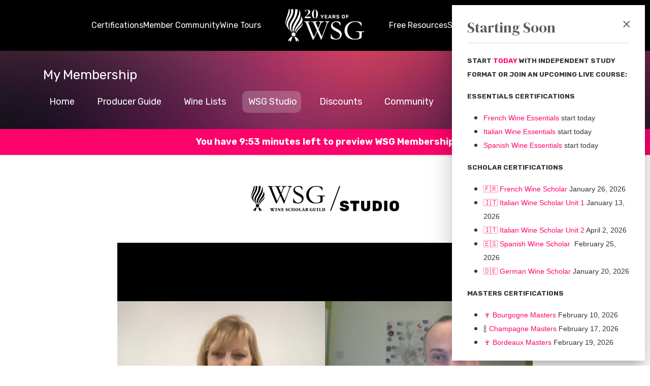

--- FILE ---
content_type: text/html; charset=utf-8
request_url: https://www.winescholarguild.com/studio/item/2610/the-lessser-known-crus-of-the-southern-rhone-with-matt-walls
body_size: 32653
content:

<!doctype html>
<html lang="en-gb" dir="ltr">
	<head>
		
		<meta name="viewport" content="width=device-width, initial-scale=1, shrink-to-fit=no">
		<meta charset="utf-8">
	<meta property="og:title" content="Lesser-Known Crus of the Southern Rhone">
	<meta property="og:url" content="https://www.winescholarguild.com/studio/item/2610/the-lessser-known-crus-of-the-southern-rhone-with-matt-walls">
	<meta property="og:image" content="https://www.winescholarguild.com/images/com_content/k2/src/a3654d13a983b37b65531836b09ffca0.jpg">
	<meta property="og:description" content="And Their Terroir Signatures">
	<meta name="description" content="The Wine Scholar Guild is  the leading provider of specialization wine study and certification programs internationally.

Our courses range from the country-spe">
	<meta name="generator" content="MYOB">
	<title>WSG Studio - The Lessser-Known Crus of the Southern Rhone with Matt Walls</title>
	<link href="/images/favicon.ico" rel="icon" type="image/vnd.microsoft.icon">
	<link href="https://www.winescholarguild.com/index.php?option=com_finder&amp;view=search&amp;format=opensearch&amp;Itemid=3627" rel="search" title="OpenSearch Wine Scholar Guild" type="application/opensearchdescription+xml">
<link href="/media/vendor/fontawesome-free/css/fontawesome.min.css?5.15.4" rel="stylesheet" />
	<link href="/media/vendor/chosen/css/chosen.css?1.8.7" rel="stylesheet" />
	<link href="/media/com_wsg/css/front.style.css?e2cc1a48abe9c00cf3270a6081e543cc" rel="stylesheet" />
	<link href="/media/com_wsg/css/studio.css?e2cc1a48abe9c00cf3270a6081e543cc" rel="stylesheet" />
	<link href="https://cdn.jsdelivr.net/npm/add-to-calendar-button@1.8/assets/css/atcb.min.css?e2cc1a48abe9c00cf3270a6081e543cc" rel="stylesheet" />
	<link href="/media/vendor/joomla-custom-elements/css/joomla-alert.min.css?0.2.0" rel="stylesheet" />
	<link href="/media/com_hikashop/css/hikashop.css?v=600" rel="stylesheet" />
	<link href="/media/com_hikashop/css/frontend_default.css?t=1752588778" rel="stylesheet" />
	<link href="/media/com_rstbox/css/vendor/animate.min.css?e2cc1a48abe9c00cf3270a6081e543cc" rel="stylesheet" />
	<link href="/media/com_rstbox/css/engagebox.css?e2cc1a48abe9c00cf3270a6081e543cc" rel="stylesheet" />
	<link href="//fonts.googleapis.com/css?family=Rubik:100,100i,200,200i,300,300i,400,400i,500,500i,600,600i,700,700i,800,800i,900,900i&amp;subset=cyrillic&amp;display=swap" rel="stylesheet" media="none" onload="media=&quot;all&quot;" />
	<link href="//fonts.googleapis.com/css?family=DM Serif Display:100,100i,200,200i,300,300i,400,400i,500,500i,600,600i,700,700i,800,800i,900,900i&amp;subset=latin&amp;display=swap" rel="stylesheet" media="none" onload="media=&quot;all&quot;" />
	<link href="/templates/shaper_helixultimate/css/bootstrap.min.css" rel="stylesheet" />
	<link href="/plugins/system/helixultimate/assets/css/system-j4.min.css" rel="stylesheet" />
	<link href="/media/system/css/joomla-fontawesome.min.css?e2cc1a48abe9c00cf3270a6081e543cc" rel="stylesheet" />
	<link href="/templates/shaper_helixultimate/css/template.css" rel="stylesheet" />
	<link href="/templates/shaper_helixultimate/css/presets/default.css" rel="stylesheet" />
	<link href="/templates/shaper_helixultimate/css/custom.css" rel="stylesheet" />
	<link href="/components/com_sppagebuilder/assets/css/animate.min.css?032af75ad5933f9f9a025db2a15c10bb" rel="stylesheet" />
	<link href="/components/com_sppagebuilder/assets/css/sppagebuilder.css?032af75ad5933f9f9a025db2a15c10bb" rel="stylesheet" />
	<link href="https://www.winescholarguild.com/media/com_acym/css/module.min.css?v=981" rel="stylesheet" />
	<link href="/components/com_sppagebuilder/assets/css/magnific-popup.css" rel="stylesheet" />
	<link href="/components/com_sppagebuilder/assets/css/color-switcher.css?032af75ad5933f9f9a025db2a15c10bb" rel="stylesheet" />
	<link href="/media/com_hikashop/css/vex.css?v=600" rel="stylesheet" />
	<style>.eb-1 .eb-dialog{--eb-max-width:380px;--eb-height:auto;--eb-padding:30px;--eb-background-color:rgba(255, 255, 255, 1);--eb-text-color:rgba(51, 51, 51, 1);--eb-dialog-shadow:var(--eb-shadow-elevation);text-align:left;--eb-border-style:none;--eb-border-color:rgba(252, 2, 107, 1);--eb-border-width:2px;--eb-overlay-enabled:0;--eb-bg-image-enabled:0;--eb-background-image:none;}.eb-1.eb-inst{--eb-margin:10px;justify-content:flex-end;align-items:flex-end;}.eb-1 .eb-close{--eb-close-button-inside:block;--eb-close-button-outside:none;--eb-close-button-icon:block;--eb-close-button-image:none;--eb-close-button-font-size:30px;--eb-close-button-color:rgba(105, 105, 105, 1);--eb-close-button-hover-color:rgba(252, 2, 107, 1);}.eb-1 .eb-dialog .eb-container{justify-content:flex-start;min-height:100%;display:flex;flex-direction:column;}@media screen and (max-width: 1024px){.eb-1 .eb-dialog{--eb-height:auto;--eb-bg-image-enabled:inherit;--eb-background-image:none;}}@media screen and (max-width: 575px){.eb-1 .eb-dialog{--eb-height:auto;--eb-bg-image-enabled:inherit;--eb-background-image:none;}}</style>
	<style>.eb-1 {
                --animation_duration: 300ms;

            }
        </style>
	<style>.eb-1 .eb-header {
font-family:var(--wsg_primary_font);
    border-bottom: 1px solid #ccc;
    padding-bottom: 1rem;
}

.eb-1 .eb-close {
   top:20px;
   right:15px;
}

.eb-1.eb-floating-button > div {
  border-radius:100px;
}</style>
	<style>.eb-1.eb-floating-button {
                --color: #ffffff;
--bgColor: #fc026b;
--fontSize: 22px;

            }
        </style>
	<style>body{font-family: 'Rubik', sans-serif;font-size: 18px;text-decoration: none;}
@media (max-width:767px){body{font-size: 16.5px;}
}
</style>
	<style>h1{font-family: 'DM Serif Display', sans-serif;font-size: 90px;font-weight: 400;text-decoration: none;}
@media (max-width:767px){h1{font-size: 63px;}
}
</style>
	<style>h2{font-family: 'DM Serif Display', sans-serif;font-size: 65px;font-weight: 400;text-decoration: none;}
@media (max-width:767px){h2{font-size: 45.5px;}
}
</style>
	<style>h3{font-family: 'DM Serif Display', sans-serif;font-size: 50px;font-weight: 400;text-decoration: none;}
@media (max-width:767px){h3{font-size: 35px;}
}
</style>
	<style>h4{font-family: 'Rubik', sans-serif;font-size: 26px;font-weight: 400;line-height: 1.65;text-decoration: none;}
@media (max-width:767px){h4{font-size: 18.2px;}
}
</style>
	<style>h5{font-family: 'Rubik', sans-serif;font-size: 20px;text-decoration: none;}
@media (max-width:767px){h5{font-size: 18.2px;}
}
</style>
	<style>.logo-image {height:50px;}.logo-image-phone {height:50px;}</style>
	<style>@media(max-width: 992px) {.logo-image {height: 36px;}.logo-image-phone {height: 36px;}}</style>
	<style>@media(max-width: 576px) {.logo-image {height: 36px;}.logo-image-phone {height: 36px;}}</style>
	<style>
#hikashop_category_information_module_1748 div.hikashop_subcontainer,
#hikashop_category_information_module_1748 .hikashop_rtop *,#hikashop_category_information_module_1748 .hikashop_rbottom * { background:#ffffff; }
#hikashop_category_information_module_1748 div.hikashop_subcontainer,
#hikashop_category_information_module_1748 div.hikashop_subcontainer span,
#hikashop_category_information_module_1748 div.hikashop_container { text-align:center; }
#hikashop_category_information_module_1748 div.hikashop_container { margin:10px 10px; }
#hikashop_category_information_module_1748 .hikashop_subcontainer { -moz-border-radius: 5px; -webkit-border-radius: 5px; -khtml-border-radius: 5px; border-radius: 5px; }</style>
	<style>#sp-footer{ background-color:#FFFFFF;color:#000000; }</style>
	<style>@media(min-width: 1400px) {.sppb-row-container { max-width: 1320px; }}</style>
	<style>:root {--sppb-topbar-bg-color: #333333; --sppb-topbar-text-color: #aaaaaa; --sppb-header-bg-color: #000000; --sppb-logo-text-color: #ffffff; --sppb-menu-text-color: #fffcfc; --sppb-menu-text-hover-color: #fc036b; --sppb-menu-text-active-color: #fc036b; --sppb-menu-dropdown-bg-color: #ffffff; --sppb-menu-dropdown-text-color: #252525; --sppb-menu-dropdown-text-hover-color: #fc026b; --sppb-menu-dropdown-text-active-color: #fc026b; --sppb-offcanvas-menu-icon-color: #000000; --sppb-offcanvas-menu-bg-color: #404040; --sppb-offcanvas-menu-items-and-items-color: #ffffff; --sppb-offcanvas-menu-active-menu-item-color: #fc026b; --sppb-text-color: #252525; --sppb-bg-color: #ffffff; --sppb-link-color: #fc026b; --sppb-link-hover-color: #fc026b; --sppb-footer-bg-color: #171717; --sppb-footer-text-color: #ffffff; --sppb-footer-link-color: #a2a2a2; --sppb-footer-link-hover-color: #ffffff}</style>
<script src="/media/vendor/jquery/js/jquery.min.js?3.7.1"></script>
	<script src="/media/legacy/js/jquery-noconflict.min.js?647005fc12b79b3ca2bb30c059899d5994e3e34d"></script>
	<script src="/media/vendor/chosen/js/chosen.jquery.min.js?1.8.7"></script>
	<script src="/media/legacy/js/joomla-chosen.min.js?e2cc1a48abe9c00cf3270a6081e543cc"></script>
	<script src="/media/com_wsg/js/front.script.js?e2cc1a48abe9c00cf3270a6081e543cc"></script>
	<script src="https://cdn.jsdelivr.net/npm/add-to-calendar-button@2?e2cc1a48abe9c00cf3270a6081e543cc"></script>
	<script src="https://cdn.fastcomments.com/js/embed-v2.min.js?e2cc1a48abe9c00cf3270a6081e543cc"></script>
	<script type="application/json" class="joomla-script-options new">{"data":{"breakpoints":{"tablet":991,"mobile":480},"header":{"stickyOffset":"100"}},"joomla.jtext":{"MOD_FINDER_SEARCH_VALUE":"Search &hellip;","ERROR":"Error","MESSAGE":"Message","NOTICE":"Notice","WARNING":"Warning","JCLOSE":"Close","JOK":"OK","JOPEN":"Open"},"system.paths":{"root":"","rootFull":"https:\/\/www.winescholarguild.com\/","base":"","baseFull":"https:\/\/www.winescholarguild.com\/"},"csrf.token":"7c3702841cf194783434d6e7668a0094"}</script>
	<script src="/media/system/js/core.min.js?ee06c8994b37d13d4ad21c573bbffeeb9465c0e2"></script>
	<script src="/media/vendor/bootstrap/js/bootstrap-es5.min.js?5.3.2" nomodule defer></script>
	<script src="/media/system/js/showon-es5.min.js?0e293ba9dec283752e25f4e1d5eb0a6f8c07d3be" defer nomodule></script>
	<script src="/media/com_finder/js/finder-es5.min.js?e6d3d1f535e33b5641e406eb08d15093e7038cc2" nomodule defer></script>
	<script src="/media/system/js/messages-es5.min.js?c29829fd2432533d05b15b771f86c6637708bd9d" nomodule defer></script>
	<script src="/media/vendor/bootstrap/js/alert.min.js?5.3.2" type="module"></script>
	<script src="/media/vendor/bootstrap/js/button.min.js?5.3.2" type="module"></script>
	<script src="/media/vendor/bootstrap/js/carousel.min.js?5.3.2" type="module"></script>
	<script src="/media/vendor/bootstrap/js/collapse.min.js?5.3.2" type="module"></script>
	<script src="/media/vendor/bootstrap/js/dropdown.min.js?5.3.2" type="module"></script>
	<script src="/media/vendor/bootstrap/js/modal.min.js?5.3.2" type="module"></script>
	<script src="/media/vendor/bootstrap/js/offcanvas.min.js?5.3.2" type="module"></script>
	<script src="/media/vendor/bootstrap/js/popover.min.js?5.3.2" type="module"></script>
	<script src="/media/vendor/bootstrap/js/scrollspy.min.js?5.3.2" type="module"></script>
	<script src="/media/vendor/bootstrap/js/tab.min.js?5.3.2" type="module"></script>
	<script src="/media/vendor/bootstrap/js/toast.min.js?5.3.2" type="module"></script>
	<script src="/media/system/js/showon.min.js?f79c256660e2c0ca2179cf7f3168ea8143e1af82" type="module"></script>
	<script src="/media/com_finder/js/finder.min.js?a2c3894d062787a266d59d457ffba5481b639f64" type="module"></script>
	<script src="/media/system/js/messages.min.js?7f7aa28ac8e8d42145850e8b45b3bc82ff9a6411" type="module"></script>
	<script src="/media/com_hikashop/js/hikashop.js?v=600"></script>
	<script src="/media/com_rstbox/js/engagebox.js?e2cc1a48abe9c00cf3270a6081e543cc"></script>
	<script src="/templates/shaper_helixultimate/js/main.js"></script>
	<script src="/templates/shaper_helixultimate/js/custom.js"></script>
	<script src="/components/com_sppagebuilder/assets/js/jquery.parallax.js?032af75ad5933f9f9a025db2a15c10bb"></script>
	<script src="/components/com_sppagebuilder/assets/js/sppagebuilder.js?032af75ad5933f9f9a025db2a15c10bb" defer></script>
	<script src="https://www.winescholarguild.com/media/com_acym/js/module.min.js?v=981"></script>
	<script src="/components/com_sppagebuilder/assets/js/jquery.magnific-popup.min.js"></script>
	<script src="/components/com_sppagebuilder/assets/js/addons/image.js"></script>
	<script src="/components/com_sppagebuilder/assets/js/color-switcher.js?032af75ad5933f9f9a025db2a15c10bb"></script>
	<script src="https://www.googletagmanager.com/gtag/js?id=G-5QYW4KTQZL" async></script>
	<script src="/media/com_hikashop/js/vex.min.js?v=600"></script>
	<script src="/plugins/hikashop/cartnotify/media/notify-vex.js"></script>
	<script>
		jQuery(document).ready(function (){
			jQuery('select:not(.nochosen)').jchosen({"disable_search_threshold":10,"search_contains":true,"allow_single_deselect":true,"placeholder_text_multiple":"Type or select some options","placeholder_text_single":"Select an option","no_results_text":"No results match"});
		});
	</script>
	<script>var is_engagebox_1_run = 0</script>
	<script>

/*  Keep opening the popup until the user manually closes it */

EngageBox.onReady( function() {

const closed = localStorage.getItem('starting_soon_closed');
if (closed) return;

const box = EngageBox.getInstance(1);
box.open();
box.on('close', function(){
    localStorage.setItem('starting_soon_closed', true);
    console.log('starting soon closed');
});

} );
</script>
	<script>
	EngageBox.onReady(() => {
		const popup = EngageBox.getInstance(1);
		const button = document.querySelector(".eb-floating-button.eb-1");
		const showOnClose = true;

		popup.on("close", () => {
			if (showOnClose) {
				button.classList.remove("eb-hide");
			}
		}).on("open", () => {
			button.classList.add("eb-hide");
		});
	})
</script>
	<script>template="shaper_helixultimate";</script>
	<script>
if(!window.localPage) window.localPage = {};
window.localPage.cartRedirect = function(cid,pid,resp){window.location="/shop/checkout/step";};
window.localPage.wishlistRedirect = function(cid,pid,resp){window.location="/component/hikashop/product/listing";};
</script>
	<script>
				document.addEventListener("DOMContentLoaded", () =>{
					window.htmlAddContent = window?.htmlAddContent || "";
					if (window.htmlAddContent) {
        				document.body.insertAdjacentHTML("beforeend", window.htmlAddContent);
					}
				});
			</script>
	<script>
        if(typeof acymModule === 'undefined'){
            var acymModule = [];
			acymModule['emailRegex'] = /^[a-z0-9!#$%&\'*+\/=?^_`{|}~-]+(?:\.[a-z0-9!#$%&\'*+\/=?^_`{|}~-]+)*\@([a-z0-9-]+\.)+[a-z0-9]{2,20}$/i;
			acymModule['NAMECAPTION'] = 'Name';
			acymModule['NAME_MISSING'] = 'Please enter your name';
			acymModule['EMAILCAPTION'] = 'Email';
			acymModule['VALID_EMAIL'] = 'Please enter a valid e-mail address';
			acymModule['VALID_EMAIL_CONFIRMATION'] = 'Email field and email confirmation field must be identical';
			acymModule['CAPTCHA_MISSING'] = 'The captcha is invalid, please try again';
			acymModule['NO_LIST_SELECTED'] = 'Please select the lists you want to subscribe to';
			acymModule['NO_LIST_SELECTED_UNSUB'] = 'Please select the lists you want to unsubscribe from';
            acymModule['ACCEPT_TERMS'] = 'Please check the Terms and Conditions / Privacy policy';
        }
		</script>
	<script>
	window.addEventListener( "DOMContentLoaded", (event) => {
		acymModule["excludeValuesformAcym34091"] = [];
		acymModule["excludeValuesformAcym34091"]["1"] = "Name";
		acymModule["excludeValuesformAcym34091"]["2"] = "Email";
	} );
</script>
	<script>jQuery(document).ready(function ($) {
			var stickyParentNav;
			
			function sppbStickyIt() {
				var	stickyParentNav = $("[data-sticky-it-nav='true']").parents(".sppb-section");
				
				if (typeof stickyParentNav === "undefined" || stickyParentNav.length == 0) {
					return;
				}
	
				var pos = stickyParentNav.offset();
				var stickyParentNavWrap = stickyParentNav.parents(".sppb-sticky-wrap-nav");
	
				if (stickyParentNavWrap.hasClass("sppb-sticky-wrap-nav")) {
					pos = stickyParentNavWrap.offset();
				}
	
				if (window.scrollY >= pos.top && !stickyParentNav.hasClass("sppb-sticky-it")) {
					stickyParentNav.wrap(
						'<div class="sppb-sticky-wrap-nav" style="height:' + stickyParentNav.outerHeight() + 'px;"></div>'
					);
					stickyParentNav.addClass("sppb-sticky-it");
				} else if (window.scrollY < pos.top && stickyParentNav.hasClass("sppb-sticky-it")) {
					stickyParentNav.removeClass("sppb-sticky-it");
					stickyParentNav.unwrap();
				}
			}
	
			$(window).on("scroll resize", function() {
				sppbStickyIt();
			});
			
			sppbStickyIt();
		});</script>
	<script>
			const initColorMode = () => {
				const colorVariableData = [];
				const sppbColorVariablePrefix = "--sppb";
				let activeColorMode = localStorage.getItem("sppbActiveColorMode") || "";
				const modes = [];

				if(!modes?.includes(activeColorMode)) {
					activeColorMode = "";
					localStorage.setItem("sppbActiveColorMode", activeColorMode);
				}

				document?.body?.setAttribute("data-sppb-color-mode", activeColorMode);

				if (!localStorage.getItem("sppbActiveColorMode")) {
					localStorage.setItem("sppbActiveColorMode", activeColorMode);
				}

				if (window.sppbColorVariables) {
					const colorVariables = typeof(window.sppbColorVariables) === "string" ? JSON.parse(window.sppbColorVariables) : window.sppbColorVariables;

					for (const colorVariable of colorVariables) {
						const { path, value } = colorVariable;
						const variable = String(path[0]).trim().toLowerCase().replaceAll(" ", "-");
						const mode = path[1];
						const variableName = `${sppbColorVariablePrefix}-${variable}`;

						if (activeColorMode === mode) {
							colorVariableData.push(`${variableName}: ${value}`);
						}
					}

					document.documentElement.style.cssText += colorVariableData.join(";");
				}
			};

			window.sppbColorVariables = [];
			
			initColorMode();

			document.addEventListener("DOMContentLoaded", initColorMode);
		</script>
	<script>
window.dataLayer = window.dataLayer || [];
function gtag(){dataLayer.push(arguments);}
gtag('js', new Date());

gtag('config', 'G-5QYW4KTQZL');







		</script>
	<script>
if(window.Oby) {
vex.defaultOptions.className = "vex-theme-default";
vex.dialog.buttons.YES.text = "OK";
window.cartNotifyParams = {"img_url":"\/media\/com_hikashop\/images\/icons\/icon-32-newproduct.png","redirect_url":"","redirect_delay":"0","hide_delay":0,"title":"Product added to the cart","text":"Product successfully added to the cart","wishlist_title":"Product added to the wishlist","wishlist_text":"Product successfully added to the wishlist","list_title":"Products added to the cart","list_text":"Products successfully added to the cart","list_wishlist_title":"Products added to the wishlist","list_wishlist_text":"Products successfully added to the wishlist","err_title":"Product not added to the cart","err_text":"Product not added to the cart","err_wishlist_title":"Product not added to the wishlist","err_wishlist_text":"Product not added to the wishlist"};
window.cartNotifyParams.cart_params = {buttons:[
	{text:"Proceed to checkout",type:"button",className:"vex-dialog-button-primary",click:function proceedClick(){window.top.location="/shop/checkout/step";}},
	{text:"Continue shopping",type:"submit",className:"vex-dialog-button-primary",click:function continueClick(){if(window.top.vex.closeAll) window.top.vex.closeAll();}}
]};
}
</script>
<!-- Google Tag Manager -->
<script>
(function() {
  const allowedHostnames = ['winescholarguild.com', 'www.winescholarguild.com'];
  if (!allowedHostnames.includes(location.hostname)) return;

(function(w,d,s,l,i){w[l]=w[l]||[];w[l].push({'gtm.start':
new Date().getTime(),event:'gtm.js'});var f=d.getElementsByTagName(s)[0],
j=d.createElement(s),dl=l!='dataLayer'?'&l='+l:'';j.async=true;j.src=
'https://www.googletagmanager.com/gtm.js?id='+i+dl;f.parentNode.insertBefore(j,f);
})(window,document,'script','dataLayer','GTM-MLTQCGSX');
})();
</script>
<!-- End Google Tag Manager -->
			</head>
	<body class="site helix-ultimate hu com_wsg com-wsg view-studio layout-article task-none itemid-3677 en-gb ltr sticky-header layout-fluid offcanvas-init offcanvs-position-right">

		
		
		<div class="body-wrapper">
			<div class="body-innerwrapper">
				
	<div class="sticky-header-placeholder"></div>

<style type="text/css">
	:root {
		--mobile-breakpoint: 1200px;
	}

	#wsg-menu .logo img {
		height: 65px;
		width: auto;
	}

	#wsg-menu ul,
	#wsg-menu li {
		padding: 0;
		margin: 0;
		position: relative;
	}

	#wsg-menu li {
		list-style-type: none;
		margin: 0;
	}

	#wsg-menu a.wsg-user-name {
		display:flex !important;
		align-items:center;
	}

	#wsg-menu a.wsg-user-name > span.wsg-user-name-initials {
			background-color: #fc026b;
			width:30px;
			height:30px !important;
			border-radius:30px;
			display:flex;
			align-self:center;
			align-content:center;
			justify-content:center;
			line-height:0px !important;
			text-align:center;
			font-size:14px;
			font-weight:bold;
			border:2px solid #fc026b;
			transition: 0.3s border;
			align-items: center;
		}

		#wsg-menu a.wsg-user-name:hover > span.wsg-user-name-initials {
			background-color: #fc026b;
			color:white !important;
			border-color:white;
		}


	/* Level 1 */

	#wsg-menu ul.level-1>li>.wsg-menu-item>a {
		display: block;
		color: #fffcfc;
		height: 100px;
		line-height: 100px;
	}

	#wsg-menu ul.level-1>li>.wsg-menu-item>a.active {
		color: #fc036b;
	}

	#wsg-menu ul.level-1>li>.wsg-menu-item>a:hover {
		color: #fc036b;
	}

	/* Level 2 */
	#wsg-menu li>ul.level-2 {
		visibility: hidden;
		position: absolute;
		background-color: #ffffff;
		top: 100px;
		transition: opacity 0.3s ease, visibility 0.3s ease;
		transition-delay: 0s;
		opacity: 0;
		flex-direction: column;
		box-shadow: 0px 0px 5px rgba(0, 0, 0, 0.25);
		border-radius: 0px 0px 5px 5px;
		overflow: hidden;

		-webkit-column-count: 2;
		-moz-column-count: 2;
		column-count: 2;

		-webkit-column-gap: 40px;
		-moz-column-gap: 40px;
		column-gap: 40px;

		list-style-type: none;
		padding: 20px;
		margin: 0;

		white-space: nowrap

	}

	/* Adjust hover behavior on desktop  */
	@media (min-width: 1200px) {
		#wsg-menu li:hover>ul.level-2 {
			visibility: visible;
			opacity: 1;
			min-width: 200px;
		}

		/* Make sure the dropdown isn't hidden too early */
		#wsg-menu li:not(:hover)>ul.level-2 {
			transition-delay: 0.3s;
		}

		.wsg-user-menu li.has-children ul {
			right:0; 
		}
	}

	#wsg-menu li>ul.level-2>li {
		margin-bottom: 20px;
		font-size: 16px;
		width: 100%;

		break-inside: avoid;
		-webkit-column-break-inside: avoid;
		page-break-inside: avoid;
		overflow: hidden;
	}

	#wsg-menu li>ul.level-2>li>.wsg-menu-item>a {
		text-transform: uppercase;
		font-size: 14px;
		font-weight: bold;
		color: var(--wsg_dark_gray);
		border-bottom: 1px solid var(--bs-gray-300);
		display: inline-block;
		width: 100%;
		margin-bottom: 10px;
		padding-bottom: 10px;
	}

	#wsg-menu ul.level-2>li>.wsg-menu-item>a {
		color: #252525;
	}

	#wsg-menu ul.level-2>li>.wsg-menu-item>a:hover {
		color: #fc026b	}

	#wsg-menu ul.level-2>li>.wsg-menu-item>a.active {
		color: #fc026b	}


	/* Level 2 - Avoid creating columns when "flat" class is added */

	#wsg-menu li.has-children.flat>ul.level-2 {
		column-count:1 
	}

	#wsg-menu li.has-children.flat>ul.level-2>li {
		margin:0;
	}


	#wsg-menu  li.has-children.flat>ul.level-2>li>.wsg-menu-item>a  {
		text-transform:initial;
		font-size:16px;
		font-weight:initial;
		border:none;
		margin:0;
		padding: 3px 0px;
		color:var(--wsg_primary_color);
	}


	/* Level 3 */
	#wsg-menu ul.level-3 {
		flex-direction: column
	}

	#wsg-menu ul.level-3>li {
		align-self: flex-start;
	}

	#wsg-menu ul.level-3>li>.wsg-menu-item>a {
		padding: 3px 0px;
		display: block;
		font-size: 16px;
	}

	/* Logout link */


	#wsg-menu li.logout a {
		background-color: #ddd;
		border-radius: 5px;
		border-bottom: none;
		padding: 10px;
	}

	#wsg-menu li.logout a:before {
		font-family: Font Awesome\ 5 Free;
		font-weight: 900;
		color: black;
		content: '\f2f5';
		padding-right: 8px;

	}

	/* Cart */

	.wsg-cart {
		padding: 6px;
		color: white;
		cursor: pointer;
	}

	.wsg-cart .hikashop_small_cart_total_title {
		background-color: #fc036b;
		color: #fffcfc;
		display: inline-block;
		width: 20px;
		height: 20px;
		line-height: 20px;
		text-align: center;
		border-radius: 10px;
		font-size: 12px;
		font-weight: bold;
		top: -10px;
		position: relative;
		left: -5px;
	}


	/*
		menu_dropdown_bg_color
		menu_dropdown_text_color
		menu_dropdown_text_hover_color
		menu_dropdown_text_active_color
		offcanvas_menu_icon_color
		offcanvas_menu_bg_color
		offcanvas_menu_items_and_items_color
		offcanvas_menu_active_menu_item_color

	*/

	#wsg-menu,
	#wsg-menu .d-flex:not(.wsg-cart) {
		column-gap: 20px;
		font-size:17px;
	}

	/* Mobile Menu */

	#wsg-mobile-header .wsg-user-and-cart {
		height: 100%;
		position: absolute;
		right: 0;
	}

	#wsg-mobile-header .wsg-user-icon {
		color: white;
		width: 50px;
		height: 60px;
		line-height: 60px;
		font-size: 20px;
		text-align: center;
	}

	#wsg-hamburger {
		background-color: transparent;
		border: none;
		cursor: pointer;
		display: flex;
		padding: 0;
		width: 40px;
		position: absolute;
		left: 10px;
		height: 100%;
	}

	#wsg-hamburger .line {
		fill: none;
		stroke: #ffffff;
		stroke-width: 6;
		transition: stroke-dasharray 600ms cubic-bezier(0.4, 0, 0.2, 1), stroke-dashoffset 600ms cubic-bezier(0.4, 0, 0.2, 1);
	}

	#wsg-hamburger .line1 {
		stroke-dasharray: 60 207;
		stroke-width: 6;
	}

	#wsg-hamburger .line2 {
		stroke-dasharray: 60 60;
		stroke-width: 6;
	}

	#wsg-hamburger .line3 {
		stroke-dasharray: 60 207;
		stroke-width: 6;
	}

	#wsg-hamburger.open .line1 {
		stroke-dasharray: 90 207;
		stroke-dashoffset: -134;
		stroke-width: 6;
	}

	#wsg-hamburger.open .line2 {
		stroke-dasharray: 1 60;
		stroke-dashoffset: -30;
		stroke-width: 6;
	}

	#wsg-hamburger.open .line3 {
		stroke-dasharray: 90 207;
		stroke-dashoffset: -134;
		stroke-width: 6;
	}

	@media (max-width: 1199px) {
		.opacity-full {
			opacity: 1 !important;
		}

		#sp-header {
			height: 60px !important
		}

		#wsg-menu {
			position: fixed;
			width: 100%;
			height: 100%;
			overflow-y: auto;
			left: 0;
			top: 0;
			padding-top: 60px;
			z-index: -1;
			opacity: 0;
			transition: 0.3s ease opacity;
		}

		#wsg-menu .home-item {
			display: none !important;
		}

		#wsg-menu .before-home,
		#wsg-menu .after-home,
		#wsg-menu ul,
		#wsg-menu ul li {
			flex-direction: column;
			width: 100%;
		}

		#wsg-menu,
		#wsg-menu li>ul.level-2,
		#wsg-menu li>ul.level-3 {
			background-color: black;
		}

		/* Level 1*/
		#wsg-menu ul.level-1>li>.wsg-menu-item>a,
		#wsg-menu ul.level-1>li>.wsg-menu-item>i {
			padding: 20px;
		}

		#wsg-menu ul.level-1>li>.wsg-menu-item>a {
			height: auto;
			line-height: normal;
			width:100%;
		}

		#wsg-menu li.has-children .wsg-menu-item i {
			color: white;
		}

		#wsg-menu li.has-children .wsg-menu-item {
			display: flex;
			justify-content: space-between;
		}

		/* Level 2*/

		#wsg-menu li>ul.level-2 {
			position: relative;
			top: 0;
			height: 0;
			padding: 20px;
			visibility: visible;
			opacity: 1;
			display: none !important;
			height: auto;

			-webkit-column-count: 1;
			-moz-column-count: 1;
			column-count: 1;

			-webkit-column-gap: 0px;
			-moz-column-gap: 0px;
			column-gap: 0px;
		}

		#wsg-menu li>ul.level-2.visible {
			display: block !important;
		}

		#wsg-menu li>ul.level-2 {
			color: var(--bs-gray-600)
		}

		#wsg-menu li>ul.level-2>li:not(:last-child) {
			border-bottom-color: var(--bs-gray-dark);
		}

		#wsg-menu ul.level-2>li>a {
			color: var(--bs-gray-500);
		}

		#wsg-menu ul.level-2>li.has-children .wsg-menu-item i {
			display: none !important;
		}

		#wsg-menu li>ul.level-2>li>.wsg-menu-item>a {
			border-bottom-color: var(--bs-gray);
			color: var(--bs-gray-600);
		}

		/* Cart */
		.wsg-cart {
			position: absolute;
			right: 0;
			height: 100%;
		}

		/* User menu */
		.wsg-user-menu {
			width: 100%;
			background: var(--bs-gray-900);
		}

		#wsg-menu li.logout a {
			background-color: white;
			border-radius: 5px;
			border-bottom: none;
			padding: 10px;
		}

	}

	/* Reduce size of menu items between lg and xl breakpoints */
	@media (min-width: 992px) and (max-width: 1399px) {
		.wsg-menu-item {
			font-size: 16px;
		}
	}
</style>

<header id="sp-header">
	<div class="container">
		<div class="container-inner">

			<!-- Mobile Header -->
			<div id="wsg-mobile-header" class="d-flex d-xl-none justify-content-center">
				<div id="wsg-hamburger" onclick="this.classList.toggle('open');" class="d-xl-none">
					<svg viewBox="0 0 100 100">
						<path class="line line1" d="M 20,29.000046 H 80.000231 C 80.000231,29.000046 94.498839,28.817352 94.532987,66.711331 94.543142,77.980673 90.966081,81.670246 85.259173,81.668997 79.552261,81.667751 75.000211,74.999942 75.000211,74.999942 L 25.000021,25.000058" />
						<path class="line line2" d="M 20,50 H 80" />
						<path class="line line3" d="M 20,70.999954 H 80.000231 C 80.000231,70.999954 94.498839,71.182648 94.532987,33.288669 94.543142,22.019327 90.966081,18.329754 85.259173,18.331003 79.552261,18.332249 75.000211,25.000058 75.000211,25.000058 L 25.000021,74.999942" />
					</svg>
				</div>
				<div id="wsg-mobile-logo">
					<div class="logo"><a href="/">
				<img class='logo-image '
					srcset='https://www.winescholarguild.com/images/wsg-20th-anniversary-logo_white1.svg 1x'
					src='https://www.winescholarguild.com/images/wsg-20th-anniversary-logo_white1.svg'
					height='50'
					alt='Wine Scholar Guild'
				/>
				</a></div>				</div>
			</div>


			<div id="wsg-menu" class="d-none d-xl-flex justify-content-center">

				<div class="before-home col-4 d-flex justify-content-end gap-3 align-items-center"><ul class="d-flex align-items-center level-1"><li class="certifications has-children"><div class="wsg-menu-item"><a href="/certifications" target="_self">Certifications</a><i class="wsg-caret fa fa-caret-down d-block d-xl-none" aria-hidden="true"></i></div><ul class="d-block align-items-center level-2"><li class="has-children"><div class="wsg-menu-item"><a href="/certifications#tastings" target="_self">Tasting Certifications</a><i class="wsg-caret fa fa-caret-down d-block d-xl-none" aria-hidden="true"></i></div><ul class="d-block align-items-center level-3"><li class="wsg-soon"><div class="wsg-menu-item"><a href="/certifications/tasting-programs/wsg-tasting-certificate" target="_self">WSG Tasting Certificate</a></div></li><li class="wsg-new"><div class="wsg-menu-item"><a href="/tasting-programs/tasting-diploma" target="_self">WSG Tasting Diploma</a></div></li></ul></li><li class="has-children"><div class="wsg-menu-item"><a href="/certifications#masters" target="_self">Masters Certifications</a><i class="wsg-caret fa fa-caret-down d-block d-xl-none" aria-hidden="true"></i></div><ul class="d-block align-items-center level-3"><li class="wsg-updated"><div class="wsg-menu-item"><a href="/certifications/masters-programs/bourgogne-masters" target="_self">Bourgogne Masters</a></div></li><li class="wsg-updated"><div class="wsg-menu-item"><a href="/certifications/masters-programs/champagne-masters" target="_self">Champagne Masters</a></div></li><li ><div class="wsg-menu-item"><a href="/certifications/masters-programs/bordeaux-masters" target="_self">Bordeaux Masters</a></div></li></ul></li><li class="has-children"><div class="wsg-menu-item"><a href="/certifications#scholar" target="_self">Scholar Certifications</a><i class="wsg-caret fa fa-caret-down d-block d-xl-none" aria-hidden="true"></i></div><ul class="d-block align-items-center level-3"><li ><div class="wsg-menu-item"><a href="/certifications/scholar-programs/french-wine-scholar" target="_self">French Wine Scholar®</a></div></li><li class="wsg-updated"><div class="wsg-menu-item"><a href="/certifications/scholar-programs/italian-wine-scholar" target="_self">Italian Wine Scholar®</a></div></li><li class="wsg-updated"><div class="wsg-menu-item"><a href="/certifications/scholar-programs/spanish-wine-scholar" target="_self">Spanish Wine Scholar®</a></div></li><li class="wsg-new"><div class="wsg-menu-item"><a href="/certifications/scholar-programs/german-wine-scholar" target="_self">German Wine Scholar®</a></div></li></ul></li><li class="has-children"><div class="wsg-menu-item"><a href="/certifications#essentials" target="_self">Essentials Certifications</a><i class="wsg-caret fa fa-caret-down d-block d-xl-none" aria-hidden="true"></i></div><ul class="d-block align-items-center level-3"><li ><div class="wsg-menu-item"><a href="/certifications/essentials-programs/french-wine-essentials" target="_self">French Wine Essentials</a></div></li><li ><div class="wsg-menu-item"><a href="/certifications/essentials-programs/italian-wine-essentials" target="_self">Italian Wine Essentials</a></div></li><li ><div class="wsg-menu-item"><a href="/certifications/essentials-programs/spanish-wine-essentials" target="_self">Spanish Wine Essentials</a></div></li></ul></li><li class="has-children"><div class="wsg-menu-item"><a href="/certifications#courses" target="_self">Specialty Certifications</a><i class="wsg-caret fa fa-caret-down d-block d-xl-none" aria-hidden="true"></i></div><ul class="d-block align-items-center level-3"><li ><div class="wsg-menu-item"><a href="/certifications/specialty-courses/certified-sherry-wine-specialist" target="_self">CSWS® | Certified Sherry Wine Specialist </a></div></li><li ><div class="wsg-menu-item"><a href="/certifications/specialty-courses/valpolicella-explorer-course" target="_self">Valpolicella Explorer</a></div></li></ul></li></ul></li><li class="flat"><div class="wsg-menu-item"><a href="/membership" target="_self">Member Community</a></div></li><li class="has-children"><div class="wsg-menu-item"><a href="/tours" target="_self">Wine Tours</a><i class="wsg-caret fa fa-caret-down d-block d-xl-none" aria-hidden="true"></i></div><ul class="d-block align-items-center level-2"><li class="has-children"><div class="wsg-menu-item"><a href="#" target="_self">France</a><i class="wsg-caret fa fa-caret-down d-block d-xl-none" aria-hidden="true"></i></div><ul class="d-block align-items-center level-3"><li class="wsg-sold-out"><div class="wsg-menu-item"><a href="/tours/france/bordeaux" target="_self">Bordeaux</a></div></li><li class="wsg-sold-out"><div class="wsg-menu-item"><a href="/tours/france/bourgogne-the-cote-dor" target="_self">Bourgogne: Côte de Nuits & Côte de Beaune</a></div></li><li class="wsg-sold-out"><div class="wsg-menu-item"><a href="/tours/france/bourgogne" target="_self">Bourgogne: from Chablis to the Mâconnais</a></div></li><li class="wsg-sold-out"><div class="wsg-menu-item"><a href="/tours/france/champagne" target="_self">Champagne</a></div></li><li class="wsg-new"><div class="wsg-menu-item"><a href="/tours/france/provence" target="_self">Provence</a></div></li><li class="wsg-sold-out"><div class="wsg-menu-item"><a href="/tours/france/rhone" target="_self">Rhône</a></div></li><li class="wsg-sold-out"><div class="wsg-menu-item"><a href="/tours/france/southern-bourgogne-the-beaujolais" target="_self">Southern Bourgogne & the Beaujolais</a></div></li></ul></li><li class="has-children"><div class="wsg-menu-item"><a href="#" target="_self">Italy</a><i class="wsg-caret fa fa-caret-down d-block d-xl-none" aria-hidden="true"></i></div><ul class="d-block align-items-center level-3"><li class="wsg-sold-out"><div class="wsg-menu-item"><a href="/tours/italy/barolo-barbaresco" target="_self">Barolo-Barbaresco</a></div></li><li class="wsg-sold-out"><div class="wsg-menu-item"><a href="/tours/italy/franciacorta-trentodoc" target="_self">Franciacorta & Trentodoc</a></div></li><li ><div class="wsg-menu-item"><a href="/tours/italy/piedmont" target="_self">Piemonte</a></div></li></ul></li><li class="has-children"><div class="wsg-menu-item"><a href="#" target="_self">Spain</a><i class="wsg-caret fa fa-caret-down d-block d-xl-none" aria-hidden="true"></i></div><ul class="d-block align-items-center level-3"><li class="wsg-sold-out"><div class="wsg-menu-item"><a href="/tours/spain/ribera-del-duero-rueda-toro" target="_self">Ribera del Duero, Rueda & Toro</a></div></li></ul></li><li class="has-children"><div class="wsg-menu-item"><a href="#" target="_self">Germany</a><i class="wsg-caret fa fa-caret-down d-block d-xl-none" aria-hidden="true"></i></div><ul class="d-block align-items-center level-3"><li ><div class="wsg-menu-item"><a href="/tours/germany/mosel" target="_self">Mosel</a></div></li></ul></li><li class="has-children"><div class="wsg-menu-item"><a href="#" target="_self">Masters Program Immersion</a><i class="wsg-caret fa fa-caret-down d-block d-xl-none" aria-hidden="true"></i></div><ul class="d-block align-items-center level-3"><li class="wsg-sold-out"><div class="wsg-menu-item"><a href="/tours/immersion/champagne-masters-in-reims" target="_self">Champagne Masters in Reims</a></div></li><li ><div class="wsg-menu-item"><a href="/tours/immersion/bourgogne-masters-in-beaune" target="_self">Bourgogne Masters in Beaune</a></div></li></ul></li><li class="has-children"><div class="wsg-menu-item"><a href="#" target="_self">Other Wine Tours</a><i class="wsg-caret fa fa-caret-down d-block d-xl-none" aria-hidden="true"></i></div><ul class="d-block align-items-center level-3"><li ><div class="wsg-menu-item"><a href="/tours/other/private-wine-tours" target="_self">Private Wine Tours</a></div></li></ul></li></ul></li></ul></div><div class="home-item d-flex justify-content-center align-items-center px-5"><div class="logo"><a href="/">
				<img class='logo-image '
					srcset='https://www.winescholarguild.com/images/wsg-20th-anniversary-logo_white1.svg 1x'
					src='https://www.winescholarguild.com/images/wsg-20th-anniversary-logo_white1.svg'
					height='50'
					alt='Wine Scholar Guild'
				/>
				</a></div></div><div class="after-home col-4 d-flex gap-3 align-items-center"><ul class="d-flex align-items-center level-1"><li class="flat has-children"><div class="wsg-menu-item"><a href="#" target="_self">Free Resources</a><i class="wsg-caret fa fa-caret-down d-block d-xl-none" aria-hidden="true"></i></div><ul class="d-block align-items-center level-2"><li ><div class="wsg-menu-item"><a href="/blog/" target="_self">Blog</a></div></li><li class="has-children"><div class="wsg-menu-item"><a href="/wine-maps" target="_self">Wine Maps</a><i class="wsg-caret fa fa-caret-down d-block d-xl-none" aria-hidden="true"></i></div><ul class="d-block align-items-center level-3"></ul></li><li ><div class="wsg-menu-item"><a href="/vintage-charts" target="_self">Vintage Charts</a></div></li><li ><div class="wsg-menu-item"><a href="/free-online-events" target="_self">Online Events</a></div></li></ul></li><li ><div class="wsg-menu-item"><a href="/support" target="_self">Support</a></div></li></ul><div class="wsg-cart d-flex align-items-center "><i class="fas fa-shopping-cart"></i><div class="hikashop_cart_module mini-cart" id="hikashop_cart_module">
<script type="text/javascript">
window.Oby.registerAjax(["cart.updated","checkout.cart.updated"], function(params) {
	var o = window.Oby, el = document.getElementById('hikashop_cart_1748');
	if(!el) return;
	if(params && params.resp && params.resp.module == 1748) return;
	if(params && params.type && params.type != 'cart') return;
	o.addClass(el, "hikashop_checkout_loading");
	window.hikashop.xRequest("/product/cart/module_id-1748/module_type-cart/tmpl-component?tmpl=component", {update:false, mode:'POST', data:'return_url=aHR0cHM6Ly93d3cud2luZXNjaG9sYXJndWlsZC5jb20vc3R1ZGlvL2l0ZW0vMjYxMC90aGUtbGVzc3Nlci1rbm93bi1jcnVzLW9mLXRoZS1zb3V0aGVybi1yaG9uZS13aXRoLW1hdHQtd2FsbHM%3D'}, function(xhr){
		o.removeClass(el, "hikashop_checkout_loading");
		var cartDropdown = document.querySelector('#hikashop_cart_1748 .hikashop_cart_dropdown_content');
		if(cartDropdown) {
			var dropdownType = 'click';
			var dropdownLink = document.querySelector('#hikashop_cart_1748 .hikashop_small_cart_checkout_link');
			if(dropdownLink) {
				var hover = dropdownLink.getAttribute('onmousehover');
				if(hover) {
					dropdownType = 'hover';
				}
			}
			window.hikashop.updateElem(el, xhr.responseText, true);
			if(cartDropdown.toggleOpen) {
				cartDropdown = document.querySelector('#hikashop_cart_1748 .hikashop_cart_dropdown_content');
				window.hikashop.toggleOverlayBlock(cartDropdown, dropdownType);
			}
		} else {
			window.hikashop.updateElem(el, xhr.responseText, true);
		}
	});
});
</script>
<div id="hikashop_cart_1748" class="hikashop_cart hika_j4">
	<div class="hikashop_checkout_loading_elem"></div>
	<div class="hikashop_checkout_loading_spinner small_spinner small_cart"></div>
</div>
<div class="clear_both"></div></div>
</div><div class='wsg-user-menu'><ul class="d-flex align-items-center level-1"><li><div class='wsg-menu-item'><a href="/log-in/?return=aHR0cHM6Ly93d3cud2luZXNjaG9sYXJndWlsZC5jb20vc3R1ZGlvL2l0ZW0vMjYxMC90aGUtbGVzc3Nlci1rbm93bi1jcnVzLW9mLXRoZS1zb3V0aGVybi1yaG9uZS13aXRoLW1hdHQtd2FsbHM=">Login</a></li></ul></div></div>			</div>
		</div>
	</div>
</header>

<script type="text/javascript">
	(function($) {

		function handleCartClick() {
			$cart = $(".wsg-cart");
			$cart.click(function(e) {
				e.preventDefault();
				console.log('cart click handler');
				let cartLink = $cart.find('a.hikashop_small_cart_checkout_link').attr('href');
				if (!cartLink) cartLink = '/shop';
				window.location.assign(cartLink);
			})
		}

		function toggleMobileMenu() {
			$("#wsg-hamburger").click(function() {
				console.log('mobile menu click');
				var menu = $("#wsg-menu");
				menu.toggleClass("d-none");

				// Check if the menu is being opened
				if (!menu.hasClass("d-none")) {
					// Disable scrolling on body
					$('body').css({
						overflow: 'hidden',
						height: '100vh'
					});
				} else {
					// Re-enable scrolling on body
					$('body').css({
						overflow: '',
						height: ''
					});
				}

				setTimeout(function() {
					menu.toggleClass("opacity-full");
				}, 10);
			});
		}


		function reparentCart() {

			// Debounce function to limit the rate at which a function can fire.
			function debounce(func, wait, immediate) {
				var timeout;
				return function() {
					var context = this,
						args = arguments;
					var later = function() {
						timeout = null;
						if (!immediate) func.apply(context, args);
					};
					var callNow = immediate && !timeout;
					clearTimeout(timeout);
					timeout = setTimeout(later, wait);
					if (callNow) func.apply(context, args);
				};
			}

			// Function to move div.wsg-user-and-cart based on window width
			function moveCart() {
				var $cart = $('.wsg-cart');

				if ($(window).width() < 1200) {
					if (!$cart.parent().is('#wsg-mobile-header')) {
						$cart.appendTo('#wsg-mobile-header');
					}
				} else {
					if (!$cart.parent().is('#wsg-menu div.after-home')) {
						$cart.appendTo('#wsg-menu div.after-home');
					}
				}
			}

			// Run the function once when the page is loaded
			moveCart();

			// Attach the debounced resize event listener
			$(window).resize(debounce(moveCart, 250));
		}

		function enableDropdownOnMobile() {
			$('body').on('click', 'i.wsg-caret', function() {
				// Find the closest 'li.has-children' ancestor and then find the 'ul.level-2' inside it
				var $ulLevel2 = $(this).closest('li.has-children').find('ul.level-2');

				// Toggle the visibility of the 'ul.level-2'
				$ulLevel2.toggleClass('visible');

			});
		}

		$(document).ready(function() {
			handleCartClick();
			toggleMobileMenu();
			enableDropdownOnMobile();
			reparentCart();
		});

	})(jQuery);
</script>				<main id="sp-main">
					
<section id="sp-main-body" >

										<div class="container">
					<div class="container-inner">
						
	
<div class="row">
	
<div id="sp-component" class="col-lg-12 ">
	<div class="sp-column ">
		<div id="system-message-container" aria-live="polite">
	</div>


		
		<style>
.avPlayer2Block video.avPlayer2 { max-width: 100%; }
.atcb_list { left: auto !important; right: 0; }
</style>


<style type="text/css">
#sp-main-body { padding-top: 0 !important; }
#sp-main-body > .container:first-of-type { padding:0; max-width: none; }

#wsg-membership-nav { background-image: url('/images/membership-wsg/membership-bg.jpg'); background-size: cover; background-position: center; }
#wsg-membership-nav .nav-link.active  { background-color: rgba(255,255,255,0.2); border-radius: 10px; }
</style>

<div id="wsg-membership-nav" class="container-fluid py-2 py-md-4">
    <div class="container">
        <div class="row">
            <div class="col-12 d-flex justify-content-between align-items-center">
                <h4 class="text-white mb-0">My Membership</h4>
                <div class="d-flex align-items-center navbar navbar-dark">
                    <a href="/membership/status" class="btn btn-outline-light btn-sm d-none d-lg-block">
                        <i class="bi bi-gear"></i> Manage                    </a>
                    <button class="navbar-toggler border-0 d-lg-none" type="button" data-bs-toggle="collapse" data-bs-target="#wsg-membership-menu" aria-controls="wsg-membership-menu" aria-expanded="false" aria-label="Toggle navigation">
                        <span class="navbar-toggler-icon"></span>
                    </button>
                </div>
            </div>
        </div>
        <div class="row">
            <div class="col-12">
                <nav class="navbar navbar-expand-lg navbar-dark">
                    <div class="collapse navbar-collapse" id="wsg-membership-menu">
                        <ul class="navbar-nav">
                            <li class="nav-item me-4 d-lg-none">
                                <a class="nav-link text-white" href="/membership/status">
                                    <i class="bi bi-gear me-1 opacity-50"></i>Manage                                </a>
                            </li>
                            <li class="nav-item me-4">
                                <a class="nav-link text-white" href="/me">
                                    <i class="bi bi-house-door me-1 opacity-50"></i>Home                                </a>
                            </li>
                            <li class="nav-item me-4">
                                <a class="nav-link text-white" href="/producer-guide">
                                    <i class="bi bi-book me-1 opacity-50"></i>Producer Guide                                </a>
                            </li>
                            <li class="nav-item me-4">
                                <a class="nav-link text-white"  href="/wine-list/my-lists">
                                    <i class="bi bi-star me-1 opacity-50"></i>Wine Lists                                </a>
                            </li>
                            <li class="nav-item me-4">
                                <a class="nav-link active" href="/studio">
                                    <i class="bi bi-play-circle me-1 opacity-50"></i>WSG Studio                                </a>
                            </li>
                            <li class="nav-item me-4">
                                <a class="nav-link text-white text-white" href="/me/discounts">
                                    <i class="bi bi-tag me-1 opacity-50"></i>Discounts                                </a>
                            </li>
                            <li class="nav-item">
                                <a class="nav-link text-white" href="https://community.winescholarguild.com"  target="_blank" >
                                    <i class="bi bi-box-arrow-up-right me-1 opacity-50"></i>Community                                </a>
                            </li>
                        </ul>
                    </div>
                </nav>
            </div>
        </div>
    </div>
</div>


<script>
window.WSG = window.WSG || {};
window.WSG.login = false;
</script>

<!-- Login Modal -->
<style>
    #loginRequiredModal {
        z-index: 1000001 !important;
    }
</style>
<div class="modal fade" id="loginRequiredModal" data-bs-backdrop="static" data-bs-keyboard="false" tabindex="-1" aria-labelledby="loginRequiredModalLabel" aria-hidden="true">
    <div class="modal-dialog modal-dialog-centered">
        <div class="modal-content">
            <div class="modal-header bg-primary text-white">
                <h5 class="modal-title" id="loginRequiredModalLabel">Login Required</h5>
                <button type="button" class="btn-close btn-close-white" data-bs-dismiss="modal" aria-label="Close"></button>
            </div>
            <div class="modal-body text-center py-4">
                <i class="bi bi-lock fs-1 text-primary mb-3 d-block"></i>
                <h4>You must be logged in to use this feature</h4>
                <p class="mb-4">Please log in to continue</p>
                <a href="/log-in/?return=aHR0cHM6Ly93d3cud2luZXNjaG9sYXJndWlsZC5jb20vc3R1ZGlvL2l0ZW0vMjYxMC90aGUtbGVzc3Nlci1rbm93bi1jcnVzLW9mLXRoZS1zb3V0aGVybi1yaG9uZS13aXRoLW1hdHQtd2FsbHM=" class="btn btn-primary btn-lg">
                    Log in                </a>
            </div>
        </div>
    </div>
</div>

<script>
jQuery(document).ready(function($) {
    const $modal = $('#loginRequiredModal');
    const modal = new bootstrap.Modal($modal[0]);
    
    // Listen for clicks on elements with wsg-action class
    $(document).on('click', '.wsg-action', function(e) {
        if (!window.WSG.login) {
            console.log('login required');
            e.preventDefault();
            e.stopPropagation();
            modal.show();
        }
    });
});
</script>

<style>
	.wsg-preview-banner {
		background-color: var(--bs-primary);
		color: white;
		padding: 12px 0;
		text-align: center;
		position: sticky;
		top: 0;
		box-shadow: 0 2px 4px rgba(0,0,0,0.1);
	}
	.wsg-preview-banner .container {
		display: flex;
		align-items: center;
		justify-content: center;
		gap: 10px;
	}
	.wsg-preview-banner i {
		opacity: 0.8;
	}
	.modal-static {
		transform: none !important;
	}

	#membershipModal {
		z-index: 1000001 !important;
	}
</style>

<!-- Banner will be dynamically inserted here -->
<div id="previewBanner"></div>

<!-- Modal HTML structure remains the same -->
<div class="modal fade" id="membershipModal" data-bs-backdrop="static" data-bs-keyboard="false" tabindex="-1" aria-labelledby="membershipModalLabel" aria-hidden="true">
	<div class="modal-dialog modal-dialog-centered">
		<div class="modal-content">
			<div class="modal-header bg-primary text-white">
				<h5 class="modal-title" id="membershipModalLabel">Preview Period Expired</h5>
			</div>
			<div class="modal-body text-center py-4">
				<i class="bi bi-clock-history fs-1 text-primary mb-3 d-block"></i>
				<h4>Your preview period has ended</h4>
				<p class="mb-4">Join WSG Membership to continue accessing premium content</p>
				<div class="d-flex flex-column gap-2 align-items-center">
					<a href="/membership" class="btn btn-primary btn-lg mb-2">
						Become a Member					</a>
											<a href="/log-in/?return=aHR0cHM6Ly93d3cud2luZXNjaG9sYXJndWlsZC5jb20vc3R1ZGlvL2l0ZW0vMjYxMC90aGUtbGVzc3Nlci1rbm93bi1jcnVzLW9mLXRoZS1zb3V0aGVybi1yaG9uZS13aXRoLW1hdHQtd2FsbHM=" class="text-primary text-decoration-none">
							Already a WSG Member?						</a>
									</div>
			</div>
		</div>
	</div>
</div>


<script>
jQuery(document).ready(function($) {
	const $modal = $('#membershipModal');
	const modal = new bootstrap.Modal($modal[0], {
		backdrop: 'static',
		keyboard: false
	});
	
	// Add modal show event handler
	$modal.on('shown.bs.modal', function() {
		$('.modal-backdrop').css({
			'opacity': '0.8',
			'z-index': '1000000'
		});
	});
	
	function stopVideos() {
		document.querySelectorAll('iframe').forEach(v => { v.src = v.src });
		document.querySelectorAll('video').forEach(v => { v.pause() });
	}
	
	$modal.on('hide.bs.modal', function(event) {
		event.preventDefault();
	});

	function updateBanner(minutesLeft, secondsLeft) {
		bannerHtml = `
			<div class="wsg-preview-banner">
				<div class="container">
					<i class="bi bi-clock-history"></i>
					<strong>You have {countdown_timer} minutes left to preview WSG Membership</strong>
				</div>
			</div>`;
		bannerHtml = bannerHtml.replace( '{countdown_timer}', minutesLeft + ':' + String( secondsLeft ).padStart( 2, '0' ) );
		$('#previewBanner').html(bannerHtml);
	}

	// Initial check and setup of preview time
	$.ajax({
		url: '/index.php?option=com_wsg&task=membership.getPreviewTimeLeft&Itemid=3627',
		method: 'GET',
		success: function(response) {
			const data = JSON.parse(response);

			// If timeLeft is -1, user is member/admin, so do nothing
			if (data.timeLeft === -1) {
				return;
			}
			
			// If no time left, show modal immediately
			if (data.timeLeft <= 0) {
				stopVideos();
				modal.show();
				return;
			}

			// Setup countdown
			const startTime = data.previewStart * 1000;
			const previewDuration = data.previewDuration * 1000;
			
			function updateCountdown() {
				const now = new Date().getTime();
				const timeElapsed = now - startTime;
				const timeLeft = previewDuration - timeElapsed;
				
				if (timeLeft <= 0) {
					stopVideos();
					modal.show();
					clearInterval(countdownInterval);
					return;
				}
				
				const minutesLeft = Math.floor(timeLeft / (1000 * 60));
				const secondsLeft = Math.floor((timeLeft % (1000 * 60)) / 1000);
				updateBanner(minutesLeft, secondsLeft);
			}
			
			const countdownInterval = setInterval(updateCountdown, 1000);
			updateCountdown();
		},
		error: function() {
			console.error('Failed to fetch preview time');
		}
	});
});
</script><div class="mb-4"></div>
<!-- END: Membership Nav -->




<div id="studio_item_2128450327">


	<div style="background-color:#fff;padding:20px;"><div style="max-width:1230px; margin: 0 auto !important;"><article id="StudioItemContainer_2128450327" class="itemView"> 

		<div class="itemBody"> 
			<div class="d-flex justify-content-center">
				<img src="/media/com_wsg/img/studio_logo_black.svg" class="wsg-studio-logo"  /><br />
			</div>
			<div class="d-flex justify-content-end wsg-studio-item-toolbar">
									<div>
										</div>
								<div class="ms-2">
					<div style="position:relative;">
						<i class="fas fa-2x fa-link share_link hasTip" title="Copy link" style="cursor: pointer;"></i>
				
						<div class="share_popup right" style="display:none; top:45px;">
							<div class="up_arrow" style=""></div>
							<div><label class="">Share the link</label></div>
							<div><input type="text" class="" readonly="readonly" value="https://www.winescholarguild.com/studio/item/2610/the-lessser-known-crus-of-the-southern-rhone-with-matt-walls"></div>
							<div class="d-flex jc-space-between ai-center mbn4">
								<a href="javascript:void(0);" class="copy">Copy link</a>
							</div>
						</div>


					</div>
				</div>
			</div>


			<div class="text-center">
											<div>
					<div class="avPlayer2Wrapper">
						<div class="avPlayer2Container" >
							<div id="video_player_26101282347687" class="avPlayer2Block">
								<video class="avPlayer2" style="width:829px;height:460px;" src="/media/com_wsg/data/studio/video/2610/2610_video1.mp4" preload="metadata" controls controlsList="nodownload"></video>
							</div>
						</div>
					</div>

				</div>
																</div>


			<div style="text-align:center;">
				<h3>Lesser-Known Crus of the Southern Rhone</h3>
				<div class="subheading1" style="font-size:1.2em;">And Their Terroir Signatures</div>
				<div class="subheading3">With Matt Walls</div>
				<div class="subheading3">
					Tuesday Dec 15 2020									</div>
			</div>
			
			<!-- Nav tabs -->
			<nav class="nav nav-tabs">
				<a class="nav-link active tab-description" href="javascript:void(0);" data-element="#tab-description_2128450327">Description</a>
								<a class="nav-link tab-comments" href="javascript:void(0);" data-element="#tab-comment_2128450327">Comments</a>
								<a class="nav-link tab-image" href="javascript:void(0);" data-element="#tab-image_2128450327">Image</a>
							</nav>
			<!-- Tab panes -->
			<div class="tab-content">
				<div role="tabpanel" class="tab-pane active" id="tab-description_2128450327">
					<br />
					<div class="itemFullText"> <h3 style="text-align: justify;">Summary: </h3>
<p style="text-align: justify;">When it comes to the Southern Rhône, Châteauneuf-du-Pape often hogs the limelight, but there are a further eight Crus that all have something unique to offer (Gigondas, Vacqueyras, Beaumes-de-Venise, Rasteau, Cairanne, Vinsobres, Lirac and Tavel). In this webinar we'll look at the terroir of each of these lesser-known Crus in turn, giving you an idea of how their styles of wine compare, and why they taste like they do. </p>
<h3>Presenter: Matt Walls</h3>
<div>Matt Walls is a freelance wine writer and consultant based in London. He is a contributing editor at Decanter and writes regular articles for other magazines and websites such as Imbibe, Club Oenologique and <a class="ql-link" href="http://timatkin.com" target="_blank" rel="noopener noreferrer">timatkin.com</a><span data-void-detect="true">.</span></div>
<div>He won the Best Newcomer awards at the 2013 Fortnum &amp; Mason Food and Drink Awards for <em>Drink Me</em>, his first book on wine, which has sold over 10,000 copies. </div>
<div>He publishes a popular wine blog, <a class="ql-link" href="http://www.mattwalls.co.uk" target="_blank" rel="noopener noreferrer">www.mattwalls.co.uk</a><span data-void-detect="true">, for which he won International Wine &amp; Spirit Competition Blogger of the Year 2015.</span></div>
<div> </div>
<div>When not writing, Walls advises restaurants on wine lists, hosts tastings, judges food and wine competitions and develops wine apps. He is interested in all areas of wine, but specialises in those of the Rhône – he is Regional Chair for the Rhône at the Decanter World Wine Awards. His second book, <em><a href="https://www.winescholarguild.org/member-perks/wsg-member-discount-on-wines-of-the-rhone-by-matt-walls">The Wines of the Rhône</a></em>, will be published by Infinite Ideas as part of their Classic Wine Library series in early 2021. </div>
<p class="gkTips1" style="text-align: justify;">WSG members enjoy a 30% discount off the price of book <a href="https://www.winescholarguild.org/member-perks/wsg-member-discount-on-wines-of-the-rhone-by-matt-walls"><strong>The Wines of the Rhône</strong></a>! Get your coupon code <strong><a href="https://www.winescholarguild.org/member-perks/wsg-member-discount-on-wines-of-the-rhone-by-matt-walls" target="_blank" rel="noopener noreferrer">HERE</a></strong></p> </div>
				</div>

				
				<div role="tabpanel" class="tab-pane" id="tab-comment_2128450327">
					<br />

									<div id="fastcomments-widget_2128450327"></div>
								</div>
								<div role="tabpanel" class="tab-pane" id="tab-image_2128450327">
					<br />
					<img src="/images/com_content/k2/src/a3654d13a983b37b65531836b09ffca0.jpg" style="max-width:100%;" alt="The Lessser-Known Crus of the Southern Rhone with Matt Walls" /> 
				</div>
							</div>


						<h3 class="wsg-studio-related-title">Other WSG Replays with Matt Walls</h3>
			<div class="item_authors">
				<div class="row">

									<div class=" col-xs-12 col-sm-6 col-lg-4"><div class="item_box mt-3 mb-3">
						<a class="image  member"
							href="/studio/item/10164/insiders-guide-marsanne-vs-roussanne-great-whites-of-the-northern-rhone"
							data-href="#/item/10164/insiders-guide-marsanne-vs-roussanne-great-whites-of-the-northern-rhone"
							data-item_id="10164"
							title="Insider&amp;#039;s Guide: Marsanne vs Roussanne - Great Whites of the Northern Rh&ocirc;ne">
							<img  src="/images/masanne-vs-roussanne-cover.jpg" alt="Insider&amp;#039;s Guide: Marsanne vs Roussanne - Great Whites of the Northern Rh&ocirc;ne" />
															<div class="progress_bar" style="display:none;">
									<div style="width:0%"><span></span></div>
								</div>
														</a>
												<div class="statustop">
																				</div>
												<div class="subheading1">Insider's Guide: Marsanne vs Roussanne - Great Whites of the Northern Rhône</div>
												<div class="subheading3">With Matt Walls</div>
												

					</div></div>
									<div class=" col-xs-12 col-sm-6 col-lg-4"><div class="item_box mt-3 mb-3">
						<a class="image  member"
							href="/studio/item/10163/insiders-guide-stems-in-the-rhone-viticulture-winemaking-and-wine-expression"
							data-href="#/item/10163/insiders-guide-stems-in-the-rhone-viticulture-winemaking-and-wine-expression"
							data-item_id="10163"
							title="Insider&amp;#039;s Guide: Stems in the Rh&ocirc;ne - Viticulture, Winemaking and Wine Expression">
							<img  src="/images/stems-cover.jpg" alt="Insider&amp;#039;s Guide: Stems in the Rh&ocirc;ne - Viticulture, Winemaking and Wine Expression" />
															<div class="progress_bar" style="display:none;">
									<div style="width:0%"><span></span></div>
								</div>
														</a>
												<div class="statustop">
																				</div>
												<div class="subheading1">Insider's Guide: Stems in the Rhône - Viticulture, Winemaking and Wine Expression</div>
												<div class="subheading3">With Matt Walls</div>
												

					</div></div>
									<div class=" col-xs-12 col-sm-6 col-lg-4"><div class="item_box mt-3 mb-3">
						<a class="image  member"
							href="/studio/item/10162/insiders-guide-rotundone-and-dusted-cracking-the-code-of-syrahs-spice"
							data-href="#/item/10162/insiders-guide-rotundone-and-dusted-cracking-the-code-of-syrahs-spice"
							data-item_id="10162"
							title="Insider&amp;#039;s Guide: Rotundone and Dusted - Cracking the Code of Syrah&amp;#039;s Spice">
							<img  src="/images/pepper-cover.jpg" alt="Insider&amp;#039;s Guide: Rotundone and Dusted - Cracking the Code of Syrah&amp;#039;s Spice" />
															<div class="progress_bar" style="display:none;">
									<div style="width:0%"><span></span></div>
								</div>
														</a>
												<div class="statustop">
																				</div>
												<div class="subheading1">Insider's Guide: Rotundone and Dusted - Cracking the Code of Syrah's Spice</div>
												<div class="subheading3">With Matt Walls</div>
												

					</div></div>
									<div class=" col-xs-12 col-sm-6 col-lg-4"><div class="item_box mt-3 mb-3">
						<a class="image  member"
							href="/studio/item/10155/beyond-the-textbook-northern-rhone"
							data-href="#/item/10155/beyond-the-textbook-northern-rhone"
							data-item_id="10155"
							title="Beyond The Textbook: Northern Rhone">
							<img  src="/images/BTT%20N.%20Rhone.webp" alt="Beyond The Textbook: Northern Rhone" />
															<div class="progress_bar" style="display:none;">
									<div style="width:0%"><span></span></div>
								</div>
														</a>
												<div class="statustop">
																				</div>
												<div class="subheading1">Beyond The Textbook: Northern Rhone</div>
												<div class="subheading3">With Matt Walls</div>
												

					</div></div>
									<div class=" col-xs-12 col-sm-6 col-lg-4"><div class="item_box mt-3 mb-3">
						<a class="image  member"
							href="/studio/item/3082/get-to-know-the-8-satellite-appellations-of-the-rhone-valley-with-matt-walls"
							data-href="#/item/3082/get-to-know-the-8-satellite-appellations-of-the-rhone-valley-with-matt-walls"
							data-item_id="3082"
							title="Get to Know the 8 Satellite Appellations of the Rh&ocirc;ne Valley with Matt Walls">
							<img  src="/images/com_content/k2/cache/4e8a888bd94e7d2c10c18db923bfe560_M.jpg" alt="Get to Know the 8 Satellite Appellations of the Rh&ocirc;ne Valley with Matt Walls" />
															<div class="progress_bar" style="display:none;">
									<div style="width:0%"><span></span></div>
								</div>
														</a>
												<div class="statustop">
																				</div>
												<div class="subheading1">Rhône Valley's Satellite AOCs</div>
												<div class="subheading3">With Matt Walls</div>
												

					</div></div>
									<div class=" col-xs-12 col-sm-6 col-lg-4"><div class="item_box mt-3 mb-3">
						<a class="image  member"
							href="/studio/item/2730/chateauneuf-du-pape-the-legends-vs-the-truth-with-matt-walls"
							data-href="#/item/2730/chateauneuf-du-pape-the-legends-vs-the-truth-with-matt-walls"
							data-item_id="2730"
							title="Ch&acirc;teauneuf-du-Pape: The Legends vs. The Truth with Matt Walls">
							<img  src="/images/com_content/k2/cache/945a0a7a8f2da41b3a456e91531d5e81_M.jpg" alt="Ch&acirc;teauneuf-du-Pape: The Legends vs. The Truth with Matt Walls" />
															<div class="progress_bar" style="display:none;">
									<div style="width:0%"><span></span></div>
								</div>
														</a>
												<div class="statustop">
																				</div>
												<div class="subheading1">Châteauneuf-du-Pape</div>
												<div class="subheading3">With Matt Walls</div>
												

					</div></div>
									<div class=" col-xs-12 col-sm-6 col-lg-4"><div class="item_box mt-3 mb-3">
						<a class="image  member"
							href="/studio/item/1859/the-white-side-of-the-rhone-with-matt-walls"
							data-href="#/item/1859/the-white-side-of-the-rhone-with-matt-walls"
							data-item_id="1859"
							title="The White Side of the Rh&ocirc;ne with Matt Walls">
							<img  src="/images/com_content/k2/cache/d8d82c266eb7fddde33926f5670b34b7_M.jpg" alt="The White Side of the Rh&ocirc;ne with Matt Walls" />
															<div class="progress_bar" style="display:none;">
									<div style="width:0%"><span></span></div>
								</div>
														</a>
												<div class="statustop">
																				</div>
												<div class="subheading1">Rhône's White Side</div>
												<div class="subheading3">With Matt Walls</div>
												

					</div></div>
				


				</div>
			</div>
			<br /><br />
						<div class="d-flex justify-content-center">
				<a href="javascript:void(0)" class="load_studio">
					<img src="/media/com_wsg/img/studio_logo_black.svg" class="wsg-studio-logo" />
				</a>
			</div>
			<div class="d-flex justify-content-center">
				<button type="button" class="btn load_studio">
					Explore WSG Studio				</button>
			</div>
			<br /><br />
		</div>  

	</article></div></div>
	<input id="token_2128450327" type="hidden" name="7c3702841cf194783434d6e7668a0094" value="1" />



</div>

<script>
var ajax_url = "/index.php?option=com_wsg&tmpl=component&no_html=1";
jQuery( document ).ready(function() {
	//jQuery( this ).trigger('ajax-initialize')
	ajax_initialize();
} );
//jQuery(document).bind('ajax-initialize', function(event) {
//jQuery( document ).on('ajax-initialize', function() {
function ajax_initialize() {
	if ( typeof ajax_initialize.is_init == 'undefined' ) {
        ajax_initialize.is_init = false;
    }
	if ( ajax_initialize.is_init ) {
		return;
	}
	ajax_initialize.is_init = true;

	video_id = "video_player_26101282347687";
	const video = set_video();
	function set_video() {
		if ( jQuery.trim( video_id ) == '' ) {
			return;
		}
		const video = jQuery( '#' + video_id + ' .avPlayer2' )[0];
		if ( ! video ) {
			return;
		}

		if ( typeof dashjs !== 'undefined' && video.src.substring( video.src.lastIndexOf( '.' ) + 1 ) == 'mpd' ) {
			player = dashjs.MediaPlayer().create();
			player.initialize(video, video.src, false);
			player.on( dashjs.MediaPlayer.events.STREAM_INITIALIZED, function () {
				init_video( video );
			} );
		}
		else {
			init_video( video );
		}

		function init_video( video ) {
			let intervalHandle = null;

			video.addEventListener( "play", (event) => {
				intervalHandle = setInterval(() => {
					savePosition( video.currentTime );
				}, 10000)
			})

			video.addEventListener( "pause", (event) => {
				clearInterval( intervalHandle );
				savePosition( video.currentTime );
			});

			const savePosition = ( position ) => {
				// fetch(url, {method: 'POST', body: {videoId, position}}) ...
				jQuery.ajax( {
					type: "POST",
					url: ajax_url,
					data: { task:'studio.store_video_time', item_id:2610, position: position,duration: video.duration, [jQuery("#token_2128450327").attr("name")]: 1 },
					success: function(data) {},
					dataType: 'json'
				});
			}

			video.currentTime = 0;
			if ( video.currentTime > video.duration ) {
				video.currentTime = video.duration;
			}
		}
		return video;
	}

		preview_video_id = "AVPlayerID_preview_2610_692139880";
	const preview_video = jQuery( '#' + preview_video_id + ' video.avPlayer2' )[0];
	if ( preview_video ) {
		preview_video.addEventListener( "ended", function( e ) {
			jQuery( '#' + preview_video_id ).closest( '.avPlayer2Wrapper' ).find( '.video_preview_join_button' ).show();
			//jQuery( '#' + preview_video_id ).closest( '.avPlayer2Wrapper' ).after( '<img src="/media/com_wsg/img/video-member-only.png" alt="" style="max-width:100%;" />' );
			//jQuery( '#' + preview_video_id ).closest( '.avPlayer2Wrapper' ).remove();
		}, false );
	}
	
		if (typeof window.parent.Studio === "function") { 
		studio = new window.parent.Studio();
		if (typeof studio.load_box_settings === "function") { 
			studio.load_box_settings( '.item_authors', window.document );
		}
	}
	else if ( typeof Studio === "function") {
		studio = new Studio();
		if (typeof studio.load_box_settings === "function") { 
			studio.load_box_settings( '.item_authors', window.document );
		}
	}


	if (typeof add_to_cal_2128450327 !== "undefined" && add_to_cal_2128450327.length ) {
		for ( i = 0; i < add_to_cal_2128450327.length; i ++ ) {
			const config = add_to_cal_2128450327[ i ].config;
			const button = document.querySelector( add_to_cal_2128450327[i].id );
			button.addEventListener('click', () => atcb_action( config, button ) );
		}
	}

	jQuery( function () {
		jQuery( '.hasTip' ).tooltip();
	} )

	jQuery( '#studio_item_2128450327 .load_studio' ).click( function( e ) {
		if ( jQuery( "#modal-fullscreen" ).length ) {
			jQuery('#modal-fullscreen .btn-close', window.parent.document ).click();
		}
		else {
			window.location.href = "/studio";
		}

	} );

	jQuery( '#studio_item_2128450327 nav.nav a.nav-link').on( 'click', function( event ) {
		event.preventDefault();
		jQuery( this ).closest( '.nav' ).find( '.nav-link' ).removeClass( 'active' );
		jQuery( this ).addClass( 'active' );

		selector = jQuery( this ).data( 'element' );
		jQuery( selector ).closest( '.tab-content' ).find( '.tab-pane' ).removeClass( 'active' );
		jQuery( selector ).addClass( 'active' );
	} );

	jQuery( '#studio_item_2128450327 .share_link' ).click( function( e ) {
		$share = jQuery( this ).closest( 'div' ).find( '.share_popup' );
		$share.show();
		$share.find( 'input[type=text]' ).select();
		if ( $share.hasClass( 'share_processed' ) ) {
			return;
		}
		$share.find( 'a.copy' ).click( function( e ) {
			$share.find( 'input[type=text]' ).select();
			document.execCommand( "copy" );
		} );
		// hide when mouse is clicked outside div
		jQuery(document).mouseup( function( e ) {
			// if the target of the click isn't the container nor a descendant of the container
			if ( ! $share.is( e.target ) && $share.has( e.target ).length === 0 ) {
				$share.hide();
			}
		} );
		$share.addClass( 'share_processed' );
		
	} );

			var config = {
			"tenantId": "RyBfeqLcbdsv",
						"moderationGroupIds": [
				"q1dUAjFVbTV",
			],
						"urlId": "https://www.winescholarguild.com/studio/item/2610/the-lessser-known-crus-of-the-southern-rhone-with-matt-walls",
			"simpleSSO": {
				"loginURL": "/log-in?return=aHR0cHM6Ly93d3cud2luZXNjaG9sYXJndWlsZC5jb20vc3R1ZGlvL2l0ZW0vMjYxMC90aGUtbGVzc3Nlci1rbm93bi1jcnVzLW9mLXRoZS1zb3V0aGVybi1yaG9uZS13aXRoLW1hdHQtd2FsbHM=" 
			}
		};

		
		if ( typeof FastCommentsUI !== 'undefined' ) {
			FastCommentsUI(document.getElementById('fastcomments-widget_2128450327'), config);
		}
	

		jQuery( '#studio_item_2128450327 .likeme' ).click( function( e ) {
		item_id = jQuery( this ).data( 'item_id' );
		$elem = jQuery( this );
		jQuery.ajax( {
			type: "POST",
			url: ajax_url,
			data: { task:'studio.add_to_wishlist', item_id:item_id, [jQuery("#token_2128450327").attr("name")]: 1 },
			success: function(data) {
alert( 'added');
				$elem.remove();
			},
			dataType: 'json'
		});
	} );
	jQuery( '#studio_item_2128450327 .markviewed' ).click( { video: video }, function( e ) {
		item_id = jQuery( this ).data( 'item_id' );
		$elem = jQuery( this );
		jQuery.ajax( {
			type: "POST",
			url: ajax_url,
			data: { task:'studio.mark_viewed', item_id:item_id, [jQuery("#token_2128450327").attr("name")]: 1 },
			success: function(data) {
				$elem.hide();
				jQuery( '#studio_item_2128450327 .markunviewed' ).show();
				video.currentTime = video.duration;
			},
			dataType: 'json'
		});
	} );
	jQuery( '#studio_item_2128450327 .markunviewed' ).click( { video: video }, function( e ) {
		item_id = jQuery( this ).data( 'item_id' );
		$elem = jQuery( this );
		jQuery.ajax( {
			type: "POST",
			url: ajax_url,
			data: { task:'studio.mark_unviewed', item_id:item_id, [jQuery("#token_2128450327").attr("name")]: 1 },
			success: function(data) {
				$elem.hide();
				jQuery( '#studio_item_2128450327 .markviewed' ).show();
				video.currentTime = 0;
			},
			dataType: 'json'
		});
	} );
		
	jQuery( '#studio_item_2128450327 .promo_sendemail' ).click( function( e ) {
		jQuery( this ).next('.formLog' ).empty();
		$elem = jQuery( this );
		jQuery.ajax( {
			type: "POST",
			url: ajax_url,
			data: { task:'studio.promo_sendemail', [jQuery("#token_2128450327").attr("name")]: 1 },
			success: function(data) {
				if ( $elem.hasClass( 'alertregistration' ) ) {
					reload_parent();
				}
				else if ( $elem.hasClass( 'alertmsg' ) ) {
					add_error_to_page( $elem.next( '.formLog' ), ["The email has been sent"], 'success' );
					window.scrollTo( 0, 0 );
				}
				else {
					window.location.reload();
				}
			},
			dataType: 'json'
		});
	} );
	
	jQuery( '#studio_item_2128450327 .promo_releaseitem' ).click( function( e ) {
		jQuery( this ).closest( 'span' ).find('.formLog' ).empty();
		$elem = jQuery( this );

		code = $elem.closest( 'span' ).find( 'input[type=text]' ).val();
		item_id = $elem.data( 'item_id' );
		if ( jQuery.trim( code ) == '' ) {
			return;
		}

		$elem.hide();
		$elem.after( '<img src="/media/com_wsg/img/loading.gif" height="34" class="img_submitting"/>' );
		jQuery.ajax( {
			type: "POST",
			url: ajax_url,
			data: { task:'studio.promo_releaseitem', code: code, item_id: item_id, [jQuery("#token_2128450327").attr("name")]: 1 },
			success: function(data) {
				if ( ! data.success ) {
					add_error_to_page( $elem.closest( 'span' ).find( '.formLog' ), data.errors );
					window.scrollTo( 0, 0 );
					jQuery( '#studio_item_2128450327 .img_submitting' ).remove();
					$elem.show();
					return;
				}
				window.location.reload();
			},
			dataType: 'json'
		});
	} );

	jQuery( '#studio_item_2128450327 .user_login_open' ).click( function( e ) {
		jQuery( this ).closest( 'div.col' ).find( '.user_login_div_form' ).toggle( 'slow' );
		//jQuery( '#studio_item_2128450327 .user_login_div_form' ).toggle( 'slow' );
	} );
	jQuery("#form-member-login_2128450327, #form-member-registerlogin_2128450327").submit(function(e) {
		e.preventDefault(); // avoid to execute the actual submit of the form.
		jQuery( this ).find ('.formLog' ).empty();
		var url = "/index.php?option=com_wsg&task=user.login_x";

		var $btn = jQuery( this ).find( ".submit_button" );
		$btn.prop( "disabled", true );
		$btn.after( '<span id="waiting_to_save_2128450327"><img style="width:40px;" src="/media/com_wsg/img/loading.gif" /></span>' );
	
		var elems = {};
		jQuery.each( jQuery( this ).serializeArray(), function( _, kv ) {
			elems[ kv.name ] = kv.value;
		});
		delete elems["option"];
		delete elems["task"];

		$elem = jQuery( this );
		jQuery.ajax({
			type: "POST",
			url: url + "&cache=" + Math.floor(Math.random() * 1000000000),
			data: elems, 
			dataType: "json",
			success: function(data) {
				if ( ! data.success ) {
					//Joomla.renderMessages( { "error": data.errors } );
					add_error_to_page( $elem.find( '.formLog' ), data.errors );
					window.scrollTo(0, 0);
					jQuery( "#waiting_to_save_2128450327" ).remove();
					$btn.prop( "disabled", false );
					return;
				}

				if ( $elem.prop( 'id' ) == 'form-member-registerlogin_2128450327' ) {
					reset_token();
					jQuery( '#studio_item_2128450327 .promo_sendemail' ).trigger( 'click' );
					return;
				}
				reload_parent();
			},
			error: function( a ) {
				jQuery( "#waiting_to_save_2128450327" ).remove();
				$btn.prop( "disabled", false );
				err = []
				output = jQuery.parseHTML( a.responseText );
				jQuery( output ).find( "#system-message-container li").each( function(i) {
					err.push( jQuery( this ).html() );
				} );
				if ( err.length > 0 ) {
					//Joomla.renderMessages( { "error": err } );
					add_error_to_page( $elem.find( '.formLog' ), err );
					window.scrollTo(0, 0);
				}
			}
		});
	});
	jQuery("#form-email-capture_2128450327").submit(function(e) {
		e.preventDefault(); // avoid to execute the actual submit of the form.
		jQuery( this ).find ('.formLog' ).empty();
		var url = "/index.php?option=com_wsg&task=studio.send_upcoming_link";

		var $btn = jQuery( this ).find( ".submit_button" );
		$btn.prop( "disabled", true );
		$btn.after( '<span id="waiting_to_save_2128450327"><img style="width:40px;" src="/media/com_wsg/img/loading.gif" /></span>' );
	
		var elems = {};
		jQuery.each( jQuery( this ).serializeArray(), function( _, kv ) {
			elems[ kv.name ] = kv.value;
		});
		delete elems["option"];
		delete elems["task"];

		$elem = jQuery( this );
		jQuery.ajax({
			type: "POST",
			url: url + "&cache=" + Math.floor(Math.random() * 1000000000),
			data: elems, 
			dataType: "json",
			success: function(data) {
				if ( ! data.success ) {
					//Joomla.renderMessages( { "error": data.errors } );
					add_error_to_page( $elem.find( '.formLog' ), data.errors );
					window.scrollTo(0, 0);
					jQuery( "#waiting_to_save_2128450327" ).remove();
					$btn.prop( "disabled", false );
					return;
				}

				add_successmsg_to_page( $elem.find( '.formLog' ), [ "The email has been sent" ], 'success' );
				jQuery( "#waiting_to_save_2128450327" ).remove();
				$btn.prop( "disabled", false );
			},
			error: function( a ) {
				jQuery( "#waiting_to_save_2128450327" ).remove();
				$btn.prop( "disabled", false );
				err = []
				output = jQuery.parseHTML( a.responseText );
				jQuery( output ).find( "#system-message-container li").each( function(i) {
					err.push( jQuery( this ).html() );
				} );
				if ( err.length > 0 ) {
					//Joomla.renderMessages( { "error": err } );
					add_error_to_page( $elem.find( '.formLog' ), err );
					window.scrollTo(0, 0);
				}
			}
		});
	});

	jQuery( '#studio_item_2128450327 .user_register_open' ).click( function( e ) {
		if( ! jQuery( '#studio_item_2128450327 .user_register_div_form' ).is( ':visible' ) ) {
			jQuery( '#studio_item_2128450327 .user_registerlogin_div_form' ).hide('slow' );
		}
		jQuery( '#studio_item_2128450327 .user_register_div_form' ).toggle( 'slow' );
	} );

	jQuery( '#studio_item_2128450327 .user_registerlogin_open' ).click( function( e ) {
		if( ! jQuery( '#studio_item_2128450327 .user_registerlogin_div_form' ).is( ':visible' ) ) {
			jQuery( '#studio_item_2128450327 .user_register_div_form' ).hide( 'slow');
		}
		jQuery( '#studio_item_2128450327 .user_registerlogin_div_form' ).toggle( 'slow' );
	} );

	// Clone password and email values to the confirm fields
	//jQuery( '#form-member-registration_2128450327' ).find( "#jform_email1" ).on("keyup", function() {
	//	jQuery( '#form-member-registration_2128450327' ).find("#jform_email2").val( this.value );
	//});
	jQuery("#form-member-registration_2128450327").submit(function(e) {
		e.preventDefault(); // avoid to execute the actual submit of the form.
		jQuery( this ).find('.formLog' ).empty();
		var url = "/index.php?option=com_wsg&task=user.register_studio";

		var $btn = jQuery( this ).find( ".submit_button" );
		$btn.prop( "disabled", true );
		$btn.after( '<span id="waiting_to_save_2128450327"><img style="width:40px;" src="/media/com_wsg/img/loading.gif" /></span>' );
	
		var elems = {};
		jQuery.each( jQuery( this ).serializeArray(), function( _, kv ) {
			elems[ kv.name ] = kv.value;
		});
		delete elems["option"];
		delete elems["task"];

		$elem = jQuery( this );
		jQuery.ajax({
			type: "POST",
			url: url + "&cache=" + Math.floor(Math.random() * 1000000000),
			data: elems, 
			dataType: "json",
			success: function(data) {
				reset_recaptcha();
				if ( ! data.success ) {
					add_error_to_page( $elem.find('.formLog' ), data.errors );
					window.scrollTo(0, 0);
					jQuery( "#waiting_to_save_2128450327" ).remove();
					$btn.prop( "disabled", false );
					return;
				}
				//window.location.reload();
				reset_token();
				jQuery( '#studio_item_2128450327 .promo_sendemail' ).trigger( 'click' );
			},
			error: function( a ) {
				reset_recaptcha();
				jQuery( "#waiting_to_save_2128450327" ).remove();
				$btn.prop( "disabled", false );
				err = []
				output = jQuery.parseHTML( a.responseText );
				jQuery( output ).find( "#system-message-container li").each( function(i) {
					err.push( jQuery( this ).html() );
				} );
				if ( err.length > 0 ) {
					add_error_to_page( $elem.find('.formLog' ), err );
					window.scrollTo(0, 0);
				}
			}
		});
	});

	function reset_token() {
		jQuery.ajax({
			type: "POST",
			url: ajax_url,
			data: { task:'studio.get_token' },
			dataType: "json",
			async: false,
			success: function(data) {
				if ( ! data.success ) {
					return;
				}
				jQuery( '#token_2128450327' ).prop( 'name', data.token );
			}
		});
	}

	function reset_recaptcha() {
		if (typeof grecaptcha === "undefined") {
			return;
		}
		if ( ! grecaptcha ) {
			return;
		}
		if ( typeof grecaptcha.reset !== "function") {
			return;
		}
		var cnt = document.getElementsByClassName("g-recaptcha").length;
		for( var i=0; i < cnt; i++ ) {
			grecaptcha.reset( i );
		}
	}

	function reload_parent() {
		//window.parent.location.reload();
		window.location.reload();
	}

	function add_error_to_page( jQ_elem, items, type ) {
		if ( ! Array.isArray( items ) ) {
			return;
		}
		if ( ! items.length ) {
			return;
		}

		if ( type == undefined ) {
			type = 'danger';
		}
		html = '';
		for ( i = 0; i < items.length; i ++ ) {
			html += '<div>' + items[ i ] + '</div>';
		}
		jQ_elem.empty();
		jQ_elem.html( '\
			<div class="alert alert-error alert-' + type + '">\
				<button type="button" data-dismiss="alert" class="close">×</button>\
				' + html + '\
			</div>\
		' );
	}
	function add_successmsg_to_page( jQ_elem, items, type ) {
		if ( ! Array.isArray( items ) ) {
			return;
		}
		if ( ! items.length ) {
			return;
		}

		if ( type == undefined ) {
			type = 'danger';
		}
		html = '';
		for ( i = 0; i < items.length; i ++ ) {
			html += '<div>' + items[ i ] + '</div>';
		}
		jQ_elem.empty();
		jQ_elem.html( '\
			<div class="alert alert-success alert-' + type + '">\
				<button type="button" data-dismiss="alert" class="close">×</button>\
				' + html + '\
			</div>\
		' );
	}

	function load_voting() {
		url = '/index.php?option=com_wsg&view=studio&layout=item_vote&format=raw&id=2610&id_suffix=_2128450327';
		jQuery.get( url, function( data ) {
			jQuery( "#tab-rating_2128450327" ).html( data );
			jQuery( '#tab-rating_2128450327 .itemRatingForm a' ).click( function( event ) {
				event.preventDefault();
				var itemID = jQuery(this).data('id');
				var rating = jQuery( this ).html();

				var elems = {};
				elems['id'] = itemID;
				elems['user_rating'] = rating;
				elems['task'] = 'studio.vote_x';
				elems[ jQuery("#token_2128450327").attr("name") ] = 1;

				$elem = jQuery( this );
				jQuery.ajax( {
					type: "POST",
					url: ajax_url + "&cache=" + Math.floor(Math.random() * 1000000000),
					data: elems, 
					dataType: "json",
					success: function( data ) {
						if ( ! data.success ) {
							add_error_to_page( $elem.closest( '.itemRatingBlock' ).find( '.formLog' ), data.errors );
							return;
						}

						load_voting();
					}
				} );
			} );
		} );
	}
};



</script>

			</div>
</div>
</div>
											</div>
				</div>
						
	</section>

<footer id="sp-footer" >

						<div class="container">
				<div class="container-inner">
			
	
<div class="row">
	<div id="sp-footer1" class="col-lg-12 "><div class="sp-column test"><div class="sp-module "><div class="sp-module-content"><ul class="menu d-none wsg-hidden-menu">
<li class="item-4075"><a href="/win-a-book-foot-trodden" >Win a Book - Foot Trodden</a></li><li class="item-4087"><a href="/fws-free-chapter" >Free Chapter - French Wine Scholar </a></li><li class="item-4088"><a href="/sws-free-chapter" >Free Chapter - Spanish Wine Scholar</a></li><li class="item-4089"><a href="/iws-free-chapter" >Free Chapter - Italian Wine Scholar</a></li><li class="item-4244"><a href="/wsg-newsletter" >Wine Scholar Guild Newsletter</a></li><li class="item-4264"><a href="/instagram-3000" >Social Media Contest - 30K followers</a></li><li class="item-4265"><a href="/past-scholarship-winners" >Past Scholarship Winners</a></li><li class="item-4267"><a href="/gc-raffle" >Grand Champagne Helsinki 2024 Raffle</a></li><li class="item-4268"><a href="/dwwa-contact-form" >DWWA Contact Form</a></li><li class="item-4317"><a href="/discover-wine-scholar-guild" >Discover Wine Scholar Guild</a></li><li class="item-4325"><a href="/fast-track-your-wine-education" >Fast-Track Your Wine Education</a></li><li class="item-4408"><a href="/business-france-raffle" >business-france-raffle</a></li><li class="item-4409"><a href="/get-certified-in-wine" >Get Professionally Certified in Wine</a></li><li class="item-4410"><a href="/fwe-independent-study" >FWE Independent Study</a></li><li class="item-4411"><a href="/iwe-independent-study" >IWE Independent Study</a></li><li class="item-4412"><a href="/swe-independent-study" >SWE Independent Study</a></li><li class="item-4413"><a href="/log-in/" >Login</a></li><li class="item-4453"><a href="/free-french-wine-chapter" >Free French Wine Chapter</a></li><li class="item-4489"><a href="/champagne-masters-free-chapter" >champagne-masters-free-chapter</a></li><li class="item-4490"><a href="/free-producer-guide" >free-producer-guide</a></li><li class="item-4495"><a href="/bourgogne-masters-free-brochure" >bourgogne masters free brochure</a></li><li class="item-4496"><a href="/bordeaux-masters-free-brochure" >bordeaux masters free brochure</a></li><li class="item-4499"><a href="/free-italian-wine-course-chapter" >free italian wine course chapter</a></li><li class="item-4500"><a href="/free-spanish-wine-course-chapter" >free spanish wine course chapter</a></li><li class="item-4501"><a href="/free-french-course-chapter" >free french course chapter</a></li><li class="item-4509"><a href="/idtt" >Explore 500+ Wine Producers – WSG Producer Guide Trial</a></li><li class="item-4515"><a href="/wsg-membership-continued-education" >WSG Membership Continued Education</a></li><li class="item-4516"><a href="/wsg-tasting-diploma-free-event" >WSG Tasting Diploma Free Event</a></li><li class="item-4517"><a href="/tasting-diploma-launch-event" >tasting diploma launch event</a></li><li class="item-4518"><a href="/old-vine-conference-raffle" >Old Vine Conference Raffle</a></li><li class="item-4544"><a href="/tasting-diploma-code-of-conduct" >Tasting Diploma Code of Conduct</a></li><li class="item-4546"><a href="/texsom-raffle" >TexSOM Raffle</a></li><li class="item-4554"><a href="/sommlympics-raffle" >Sommlympics Raffle</a></li><li class="item-4556"><a href="/gws-free-chapter" >Free Chapter - German Wine Scholar </a></li><li class="item-4557"><a href="/business-france-raffle-2025" >Business France Raffle 2025</a></li><li class="item-4565"><a href="/wsg-black-friday-membership" >WSG Black Friday Membership</a></li><li class="item-4566"><a href="/black-friday-membership" >wsg-black-friday-membership</a></li><li class="item-4567"><a href="/wurttemberg-wine-map" >Wurttemberg Wine Map</a></li><li class="item-4568"><a href="/sachsen-wine-map" >Sachsen Wine Map</a></li><li class="item-4569"><a href="/saale-unstrut-wine-map" >Saale-Unstrut Wine Map</a></li><li class="item-4570"><a href="/rheinhessen-wine-map" >Rheinhessen Wine Map</a></li><li class="item-4571"><a href="/rheingau-wine-map" >Rheingau Wine Map</a></li><li class="item-4572"><a href="/pfalz-wine-map" >Pfalz Wine Map</a></li><li class="item-4573"><a href="/nahe-wine-map" >Nahe wine map</a></li><li class="item-4574"><a href="/mosel-wine-map" >Mosel Wine Map</a></li><li class="item-4575"><a href="/mittelrhein-wine-map" >Mittelrhein Wine Map</a></li><li class="item-4576"><a href="/hessiche-bergstrasse-wine-map" >Hessiche Bergstrasse Wine Map</a></li><li class="item-4577"><a href="/franken-wine-map" >Franken Wine Map</a></li><li class="item-4578"><a href="/baden-wine-map" >Baden Wine Map</a></li><li class="item-4579"><a href="/ahr-wine-map" >Ahr Wine Map</a></li></ul>
</div></div><div class="sp-module "><div class="sp-module-content"><div class="mod-sppagebuilder  sp-page-builder" data-module_id="1740">
	<div class="page-content">
		<section id="wsg-footer-subscribe" class="sppb-section"  style="max-width: 100vw;margin-right: calc(50% - 50vw);margin-left: calc(50% - 50vw);"><div class="sppb-row-container"><div class="sppb-row"><div class="sppb-row-column sppp-column-vertical-align  " id="column-wrap-id-hf6M1PTFcxcf75RvOCsSP"><div id="column-id-hf6M1PTFcxcf75RvOCsSP" class="sppb-column  sppb-align-items-center" ><div class="sppb-column-addons"><div id="sppb-addon-wrapper-f6504FzW2dGsvDv1ruDS5" class="sppb-addon-wrapper  addon-root-heading"><div id="sppb-addon-f6504FzW2dGsvDv1ruDS5" class="clearfix  "     ><div class="sppb-addon sppb-addon-header"><h4 class="sppb-addon-title">Sign up to receive our latest updates </h4></div><style type="text/css">#sppb-addon-f6504FzW2dGsvDv1ruDS5{
box-shadow: 0 0 0 0 #FFFFFF;
}#sppb-addon-f6504FzW2dGsvDv1ruDS5{
}
@media (max-width: 1199.98px) {#sppb-addon-f6504FzW2dGsvDv1ruDS5{}}
@media (max-width: 991.98px) {#sppb-addon-f6504FzW2dGsvDv1ruDS5{}}
@media (max-width: 767.98px) {#sppb-addon-f6504FzW2dGsvDv1ruDS5{}}
@media (max-width: 575.98px) {#sppb-addon-f6504FzW2dGsvDv1ruDS5{}}#sppb-addon-wrapper-f6504FzW2dGsvDv1ruDS5{
}#sppb-addon-f6504FzW2dGsvDv1ruDS5 .sppb-addon-title{
}</style><style type="text/css">#sppb-addon-f6504FzW2dGsvDv1ruDS5 .sppb-addon-header .sppb-addon-title{
}
@media (max-width: 1199.98px) {#sppb-addon-f6504FzW2dGsvDv1ruDS5 .sppb-addon-header .sppb-addon-title{}}
@media (max-width: 991.98px) {#sppb-addon-f6504FzW2dGsvDv1ruDS5 .sppb-addon-header .sppb-addon-title{}}
@media (max-width: 767.98px) {#sppb-addon-f6504FzW2dGsvDv1ruDS5 .sppb-addon-header .sppb-addon-title{}}
@media (max-width: 575.98px) {#sppb-addon-f6504FzW2dGsvDv1ruDS5 .sppb-addon-header .sppb-addon-title{}}#sppb-addon-f6504FzW2dGsvDv1ruDS5 .sppb-addon.sppb-addon-header{
text-align: left;
}
@media (max-width: 1199.98px) {#sppb-addon-f6504FzW2dGsvDv1ruDS5 .sppb-addon.sppb-addon-header{text-align: center;}}
@media (max-width: 991.98px) {#sppb-addon-f6504FzW2dGsvDv1ruDS5 .sppb-addon.sppb-addon-header{}}
@media (max-width: 767.98px) {#sppb-addon-f6504FzW2dGsvDv1ruDS5 .sppb-addon.sppb-addon-header{}}
@media (max-width: 575.98px) {#sppb-addon-f6504FzW2dGsvDv1ruDS5 .sppb-addon.sppb-addon-header{}}#sppb-addon-f6504FzW2dGsvDv1ruDS5 .sppb-addon-header .sppb-addon-title{
margin-top: 0px;
margin-right: 0px;
margin-bottom: 0px;
margin-left: 0px;
padding-top: 0px;
padding-right: 0px;
padding-bottom: 0px;
padding-left: 0px;
}
@media (max-width: 1199.98px) {#sppb-addon-f6504FzW2dGsvDv1ruDS5 .sppb-addon-header .sppb-addon-title{}}
@media (max-width: 991.98px) {#sppb-addon-f6504FzW2dGsvDv1ruDS5 .sppb-addon-header .sppb-addon-title{}}
@media (max-width: 767.98px) {#sppb-addon-f6504FzW2dGsvDv1ruDS5 .sppb-addon-header .sppb-addon-title{}}
@media (max-width: 575.98px) {#sppb-addon-f6504FzW2dGsvDv1ruDS5 .sppb-addon-header .sppb-addon-title{}}</style></div></div></div></div></div><div class="sppb-row-column sppp-column-vertical-align  " id="column-wrap-id-MShEgFRsfA-otXWPwv00X"><div id="column-id-MShEgFRsfA-otXWPwv00X" class="sppb-column  sppb-align-items-center" ><div class="sppb-column-addons"><div id="sppb-addon-wrapper-nlJNN5TqhyMWZPLjRF19-" class="sppb-addon-wrapper  addon-root-module"><div id="sppb-addon-nlJNN5TqhyMWZPLjRF19-" class="clearfix  "     ><div class="sppb-addon sppb-addon-module wsg-footer-form"><div class="sppb-addon-content">
<div class="acym_module " id="acym_module_formAcym34091">
<div class="acym_fulldiv" id="acym_fulldiv_formAcym34091" >


<form enctype="multipart/form-data"
	  id="formAcym34091"
	  name="formAcym34091"
	  method="POST"
	  action="/index.php?option=com_acym&amp;ctrl=frontusers&amp;tmpl=component"
	  onsubmit="return submitAcymForm('subscribe','formAcym34091', 'acymSubmitSubForm')">
	<div class="acym_module_form">

		<div class="acymailing_module">

	<div class="acymailing_fulldiv"   >
		<div class="acymailing_module_form" >
						<table class="acymailing_form">
				<tr>
				<td class="onefield acyfield_1 acyfield_text"><input  name="user[name]" placeholder="Name" data-required="{&quot;type&quot;:&quot;text&quot;,&quot;message&quot;:&quot;&quot;}" value="" data-authorized-content="{&quot;0&quot;:&quot;all&quot;,&quot;regex&quot;:&quot;&quot;,&quot;message&quot;:&quot;Incorrect value for the field Name&quot;}" type="text" class="cell  "><div class="acym__field__error__block" data-acym-field-id="1"></div></td><td class="onefield acyfield_2 acyfield_text"><input id="email_field_782"  name="user[email]" placeholder="Email" value="" data-authorized-content="{&quot;0&quot;:&quot;all&quot;,&quot;regex&quot;:&quot;&quot;,&quot;message&quot;:&quot;Incorrect value for the field Email&quot;}" required type="email" class="cell acym__user__edit__email  "><div class="acym__field__error__block" data-acym-field-id="2"></div></td>
				<td  class="acysubbuttons">
					<noscript>
						<div class="onefield fieldacycaptcha">
							Please enable the javascript to submit this form						</div>
					</noscript>
					<input type="button"
						   class="btn btn-primary button subbutton"
						   value="Subscribe"
						   name="Submit"
						   onclick="try{ return submitAcymForm('subscribe','formAcym34091', 'acymSubmitSubForm'); }catch(err){alert('The form could not be submitted '+err);return false;}" />
									</td>
				</tr>
			</table>
					</div>
	</div>
</div>


	</div>

	<input type="hidden" name="ctrl" value="frontusers" />
	<input type="hidden" name="task" value="notask" />
	<input type="hidden" name="option" value="com_acym" />

	<input type="hidden" name="redirect" value="https://www.winescholarguild.com/index.php?option=com_acymailing&amp;ctrl=user&amp;task=modify&amp;subid={user:subid}&amp;key={user:key}&amp;name={user:name}&amp;email={user:email}"/>
	<input type="hidden" name="ajax" value="1" />
	<input type="hidden" name="successmode" value="replace" />
	<input type="hidden" name="acy_source" value="Module n°1639" />
	<input type="hidden" name="hiddenlists" value="1,279,280,281,282,331,357,868" />
	<input type="hidden" name="fields" value="name,email" />
	<input type="hidden" name="acyformname" value="formAcym34091" />
	<input type="hidden" name="acysubmode" value="mod_acym" />
	<input type="hidden" name="confirmation_message" value="" />

</form>
</div>
</div>
</div></div><style type="text/css">#sppb-addon-nlJNN5TqhyMWZPLjRF19-{
}#sppb-addon-nlJNN5TqhyMWZPLjRF19-{
}
@media (max-width: 1199.98px) {#sppb-addon-nlJNN5TqhyMWZPLjRF19-{}}
@media (max-width: 991.98px) {#sppb-addon-nlJNN5TqhyMWZPLjRF19-{}}
@media (max-width: 767.98px) {#sppb-addon-nlJNN5TqhyMWZPLjRF19-{}}
@media (max-width: 575.98px) {#sppb-addon-nlJNN5TqhyMWZPLjRF19-{}}#sppb-addon-wrapper-nlJNN5TqhyMWZPLjRF19-{
}
@media (max-width: 1199.98px) {#sppb-addon-wrapper-nlJNN5TqhyMWZPLjRF19-{}}
@media (max-width: 991.98px) {#sppb-addon-wrapper-nlJNN5TqhyMWZPLjRF19-{}}
@media (max-width: 767.98px) {#sppb-addon-wrapper-nlJNN5TqhyMWZPLjRF19-{}}
@media (max-width: 575.98px) {#sppb-addon-wrapper-nlJNN5TqhyMWZPLjRF19-{}}#sppb-addon-nlJNN5TqhyMWZPLjRF19- .sppb-addon-title{
}#sppb-addon-nlJNN5TqhyMWZPLjRF19- .wsg-footer-form table{width:100%;}#sppb-addon-nlJNN5TqhyMWZPLjRF19- .wsg-footer-form table tbody tr{display:flex;flex-direction:row;align-content:center;justify-items:baseline;align-items:center;}#sppb-addon-nlJNN5TqhyMWZPLjRF19- .wsg-footer-form table tbody tr  td.onefield{display:flex;flex:2;}#sppb-addon-nlJNN5TqhyMWZPLjRF19- .wsg-footer-form table tbody tr  td.acysubbuttons{display:flex;flex:1;}#sppb-addon-nlJNN5TqhyMWZPLjRF19- .wsg-footer-form input{width:100%;padding:15px !important;border-radius:0;}#sppb-addon-nlJNN5TqhyMWZPLjRF19- .wsg-footer-form input[type="button"]{padding:0px !important;max-width:100%;line-height:normal;display:inline-block;height:50px;}@media (max-width:768px){#sppb-addon-nlJNN5TqhyMWZPLjRF19- .wsg-footer-form table tbody tr{display:flex;flex-direction:column !important;align-content:center;justify-items:baseline;align-items:center;}#sppb-addon-nlJNN5TqhyMWZPLjRF19- .wsg-footer-form table tbody tr td{width:100% !important;}#sppb-addon-nlJNN5TqhyMWZPLjRF19- .wsg-footer-form table tbody tr td input{max-width:none !important;}}</style><style type="text/css"></style></div></div></div></div></div></div></div></section><section id="section-id-04dRxVRUSoBrBV4M5ZPwd" class="sppb-section"  style="max-width: 100vw;margin-right: calc(50% - 50vw);margin-left: calc(50% - 50vw);"><div class="sppb-row-container"><div class="sppb-row"><div class="sppb-row-column  " id="column-wrap-id-hAmQ0aM-VDSnEqVpEeFbf"><div id="column-id-hAmQ0aM-VDSnEqVpEeFbf" class="sppb-column " ><div class="sppb-column-addons"><div id="section-id-CBGaKrRmTNEt62lvBZ5AN" class="sppb-section" ><div class="sppb-container-inner"><div class="sppb-row sppb-nested-row"><div class="sppb-row-column  " id="column-wrap-id-7Qm6WA7wpQGSrIwuXVaad"><div id="column-id-7Qm6WA7wpQGSrIwuXVaad" class="sppb-column " ><div class="sppb-column-addons"><div id="sppb-addon-wrapper-_90dVToppTDW_QgqnvtS5" class="sppb-addon-wrapper  addon-root-image"><div id="sppb-addon-_90dVToppTDW_QgqnvtS5" class="clearfix  "     ><div class="sppb-addon sppb-addon-single-image   sppb-addon-image-shape"><div class="sppb-addon-content"><div class="sppb-addon-single-image-container"><img class="sppb-img-responsive " src="/images/2023/11/06/wsg_logo_revised_bold_underwsg_nocusp-2_black.svg"  alt="Image" title=""   /></div></div></div><style type="text/css">#sppb-addon-_90dVToppTDW_QgqnvtS5{
}#sppb-addon-_90dVToppTDW_QgqnvtS5{
}
@media (max-width: 1199.98px) {#sppb-addon-_90dVToppTDW_QgqnvtS5{}}
@media (max-width: 991.98px) {#sppb-addon-_90dVToppTDW_QgqnvtS5{}}
@media (max-width: 767.98px) {#sppb-addon-_90dVToppTDW_QgqnvtS5{}}
@media (max-width: 575.98px) {#sppb-addon-_90dVToppTDW_QgqnvtS5{}}#sppb-addon-wrapper-_90dVToppTDW_QgqnvtS5{
}
@media (max-width: 1199.98px) {#sppb-addon-wrapper-_90dVToppTDW_QgqnvtS5{}}
@media (max-width: 991.98px) {#sppb-addon-wrapper-_90dVToppTDW_QgqnvtS5{}}
@media (max-width: 767.98px) {#sppb-addon-wrapper-_90dVToppTDW_QgqnvtS5{}}
@media (max-width: 575.98px) {#sppb-addon-wrapper-_90dVToppTDW_QgqnvtS5{}}#sppb-addon-_90dVToppTDW_QgqnvtS5 .sppb-addon-title{
}</style><style type="text/css">#sppb-addon-_90dVToppTDW_QgqnvtS5 .sppb-addon-single-image-container img{
border-radius: 0px;
}#sppb-addon-_90dVToppTDW_QgqnvtS5 img{
width: 170px;max-width: 170px;
}
@media (max-width: 1199.98px) {#sppb-addon-_90dVToppTDW_QgqnvtS5 img{}}
@media (max-width: 991.98px) {#sppb-addon-_90dVToppTDW_QgqnvtS5 img{}}
@media (max-width: 767.98px) {#sppb-addon-_90dVToppTDW_QgqnvtS5 img{}}
@media (max-width: 575.98px) {#sppb-addon-_90dVToppTDW_QgqnvtS5 img{}}#sppb-addon-_90dVToppTDW_QgqnvtS5 .sppb-addon-single-image-container{
border-radius: 0px;
}#sppb-addon-_90dVToppTDW_QgqnvtS5{
}
@media (max-width: 1199.98px) {#sppb-addon-_90dVToppTDW_QgqnvtS5{text-align: center;}}
@media (max-width: 991.98px) {#sppb-addon-_90dVToppTDW_QgqnvtS5{}}
@media (max-width: 767.98px) {#sppb-addon-_90dVToppTDW_QgqnvtS5{}}
@media (max-width: 575.98px) {#sppb-addon-_90dVToppTDW_QgqnvtS5{text-align: center;}}</style></div></div></div></div></div><div class="sppb-row-column  " id="column-wrap-id-gvmtm3VfF-yQSVzbYoyZi"><div id="column-id-gvmtm3VfF-yQSVzbYoyZi" class="sppb-column " ><div class="sppb-column-addons"><style type="text/css">#sppb-addon-9I3_zMEPfMwV7zzwauR7T{
}#sppb-addon-9I3_zMEPfMwV7zzwauR7T{
}
@media (max-width: 1199.98px) {#sppb-addon-9I3_zMEPfMwV7zzwauR7T{}}
@media (max-width: 991.98px) {#sppb-addon-9I3_zMEPfMwV7zzwauR7T{}}
@media (max-width: 767.98px) {#sppb-addon-9I3_zMEPfMwV7zzwauR7T{}}
@media (max-width: 575.98px) {#sppb-addon-9I3_zMEPfMwV7zzwauR7T{}}#sppb-addon-9I3_zMEPfMwV7zzwauR7T{
}
@media (max-width: 1199.98px) {#sppb-addon-9I3_zMEPfMwV7zzwauR7T{}}
@media (max-width: 991.98px) {#sppb-addon-9I3_zMEPfMwV7zzwauR7T{}}
@media (max-width: 767.98px) {#sppb-addon-9I3_zMEPfMwV7zzwauR7T{}}
@media (max-width: 575.98px) {#sppb-addon-9I3_zMEPfMwV7zzwauR7T{margin-top: 50px;
margin-right: 0px;
margin-bottom: 30px;
margin-left: 0px;}}#sppb-addon-9I3_zMEPfMwV7zzwauR7T .sppb-addon-title{
}</style><style type="text/css">#sppb-addon-9I3_zMEPfMwV7zzwauR7T{
display: block;
overflow: visible;
}</style><div id="sppb-addon-wrapper-9I3_zMEPfMwV7zzwauR7T" class="sppb-addon-wrapper "><div id="sppb-addon-9I3_zMEPfMwV7zzwauR7T" class="sppb-div-addon "  data-sppb-wow-duration="300ms"   ><div id="sppb-addon-wrapper-OfuZwrqsJolMn_BSjOgDQ" class="sppb-addon-wrapper  addon-root-heading"><div id="sppb-addon-OfuZwrqsJolMn_BSjOgDQ" class="clearfix  "     ><div class="sppb-addon sppb-addon-header"><h6 class="sppb-addon-title">Certifications</h6></div><style type="text/css">#sppb-addon-OfuZwrqsJolMn_BSjOgDQ{
}#sppb-addon-OfuZwrqsJolMn_BSjOgDQ{
}
@media (max-width: 1199.98px) {#sppb-addon-OfuZwrqsJolMn_BSjOgDQ{}}
@media (max-width: 991.98px) {#sppb-addon-OfuZwrqsJolMn_BSjOgDQ{}}
@media (max-width: 767.98px) {#sppb-addon-OfuZwrqsJolMn_BSjOgDQ{}}
@media (max-width: 575.98px) {#sppb-addon-OfuZwrqsJolMn_BSjOgDQ{}}#sppb-addon-wrapper-OfuZwrqsJolMn_BSjOgDQ{
}
@media (max-width: 1199.98px) {#sppb-addon-wrapper-OfuZwrqsJolMn_BSjOgDQ{}}
@media (max-width: 991.98px) {#sppb-addon-wrapper-OfuZwrqsJolMn_BSjOgDQ{}}
@media (max-width: 767.98px) {#sppb-addon-wrapper-OfuZwrqsJolMn_BSjOgDQ{}}
@media (max-width: 575.98px) {#sppb-addon-wrapper-OfuZwrqsJolMn_BSjOgDQ{}}#sppb-addon-OfuZwrqsJolMn_BSjOgDQ .sppb-addon-title{
}</style><style type="text/css">#sppb-addon-OfuZwrqsJolMn_BSjOgDQ .sppb-addon-header .sppb-addon-title{
font-weight: 700;
text-transform: uppercase;
font-size: 16px;
}
@media (max-width: 1199.98px) {#sppb-addon-OfuZwrqsJolMn_BSjOgDQ .sppb-addon-header .sppb-addon-title{}}
@media (max-width: 991.98px) {#sppb-addon-OfuZwrqsJolMn_BSjOgDQ .sppb-addon-header .sppb-addon-title{}}
@media (max-width: 767.98px) {#sppb-addon-OfuZwrqsJolMn_BSjOgDQ .sppb-addon-header .sppb-addon-title{}}
@media (max-width: 575.98px) {#sppb-addon-OfuZwrqsJolMn_BSjOgDQ .sppb-addon-header .sppb-addon-title{}}#sppb-addon-OfuZwrqsJolMn_BSjOgDQ .sppb-addon.sppb-addon-header{
text-align: left;
}
@media (max-width: 1199.98px) {#sppb-addon-OfuZwrqsJolMn_BSjOgDQ .sppb-addon.sppb-addon-header{}}
@media (max-width: 991.98px) {#sppb-addon-OfuZwrqsJolMn_BSjOgDQ .sppb-addon.sppb-addon-header{}}
@media (max-width: 767.98px) {#sppb-addon-OfuZwrqsJolMn_BSjOgDQ .sppb-addon.sppb-addon-header{}}
@media (max-width: 575.98px) {#sppb-addon-OfuZwrqsJolMn_BSjOgDQ .sppb-addon.sppb-addon-header{}}#sppb-addon-OfuZwrqsJolMn_BSjOgDQ .sppb-addon-header .sppb-addon-title{
margin-top: 0px;
margin-right: 0px;
margin-bottom: 24px;
margin-left: 0px;
padding-top: 0px;
padding-right: 0px;
padding-bottom: 0px;
padding-left: 0px;
color: #595a59;
}
@media (max-width: 1199.98px) {#sppb-addon-OfuZwrqsJolMn_BSjOgDQ .sppb-addon-header .sppb-addon-title{}}
@media (max-width: 991.98px) {#sppb-addon-OfuZwrqsJolMn_BSjOgDQ .sppb-addon-header .sppb-addon-title{}}
@media (max-width: 767.98px) {#sppb-addon-OfuZwrqsJolMn_BSjOgDQ .sppb-addon-header .sppb-addon-title{}}
@media (max-width: 575.98px) {#sppb-addon-OfuZwrqsJolMn_BSjOgDQ .sppb-addon-header .sppb-addon-title{}}</style></div></div><div id="sppb-addon-wrapper-1698770271876" class="sppb-addon-wrapper  addon-root-module"><div id="sppb-addon-1698770271876" class="clearfix  "     ><div class="sppb-addon sppb-addon-module "><div class="sppb-addon-content"><ul class="menu">
<li class="item-3940"><a href="/certifications#essentials" >Essentials</a></li><li class="item-3941"><a href="/certifications#scholar" >Wine Scholar®</a></li><li class="item-3942"><a href="/certifications#masters" >Masters</a></li><li class="item-3943"><a href="/certifications#courses" >Specialty Courses</a></li><li class="item-3944"><a href="/exams-faq" >Exams FAQ</a></li><li class="item-3974"><a href="/online-study" >Study Online</a></li><li class="item-3977 menu-parent"><a href="/education-path" >Find Your Educational Path<span class="menu-toggler"></span></a></li><li class="item-3982"><a href="/corporate-and-group-training" >Corporate and Group Training</a></li></ul>
</div></div><style type="text/css">#sppb-addon-1698770271876{
box-shadow: 0 0 0 0 #FFFFFF;
}#sppb-addon-1698770271876{
}
@media (max-width: 1199.98px) {#sppb-addon-1698770271876{}}
@media (max-width: 991.98px) {#sppb-addon-1698770271876{}}
@media (max-width: 767.98px) {#sppb-addon-1698770271876{}}
@media (max-width: 575.98px) {#sppb-addon-1698770271876{}}#sppb-addon-wrapper-1698770271876{
}#sppb-addon-1698770271876 .sppb-addon-title{
}</style><style type="text/css"></style></div></div></div></div></div></div></div><div class="sppb-row-column  " id="column-wrap-id-gyjZzflxFvLi5UdEnKqaa"><div id="column-id-gyjZzflxFvLi5UdEnKqaa" class="sppb-column " ><div class="sppb-column-addons"><style type="text/css">#sppb-addon-HIys2MN_O9k85nDR3CQWf{
}#sppb-addon-HIys2MN_O9k85nDR3CQWf{
}
@media (max-width: 1199.98px) {#sppb-addon-HIys2MN_O9k85nDR3CQWf{}}
@media (max-width: 991.98px) {#sppb-addon-HIys2MN_O9k85nDR3CQWf{}}
@media (max-width: 767.98px) {#sppb-addon-HIys2MN_O9k85nDR3CQWf{}}
@media (max-width: 575.98px) {#sppb-addon-HIys2MN_O9k85nDR3CQWf{}}#sppb-addon-HIys2MN_O9k85nDR3CQWf{
}
@media (max-width: 1199.98px) {#sppb-addon-HIys2MN_O9k85nDR3CQWf{}}
@media (max-width: 991.98px) {#sppb-addon-HIys2MN_O9k85nDR3CQWf{}}
@media (max-width: 767.98px) {#sppb-addon-HIys2MN_O9k85nDR3CQWf{}}
@media (max-width: 575.98px) {#sppb-addon-HIys2MN_O9k85nDR3CQWf{margin-top: 0px;
margin-right: 0px;
margin-bottom: 30px;
margin-left: 0px;}}#sppb-addon-HIys2MN_O9k85nDR3CQWf .sppb-addon-title{
}
#sppb-addon-HIys2MN_O9k85nDR3CQWf .sppb-addon-title{
}</style><style type="text/css">#sppb-addon-HIys2MN_O9k85nDR3CQWf{
}</style><div id="sppb-addon-wrapper-HIys2MN_O9k85nDR3CQWf" class="sppb-addon-wrapper "><div id="sppb-addon-HIys2MN_O9k85nDR3CQWf" class="sppb-div-addon "  data-sppb-wow-duration="300ms"   ><div id="sppb-addon-wrapper-KGxdpG6wOuYTXmM7kLzp0" class="sppb-addon-wrapper  addon-root-heading"><div id="sppb-addon-KGxdpG6wOuYTXmM7kLzp0" class="clearfix  "     ><div class="sppb-addon sppb-addon-header"><h6 class="sppb-addon-title">Membership</h6></div><style type="text/css">#sppb-addon-KGxdpG6wOuYTXmM7kLzp0{
}#sppb-addon-KGxdpG6wOuYTXmM7kLzp0{
}
@media (max-width: 1199.98px) {#sppb-addon-KGxdpG6wOuYTXmM7kLzp0{}}
@media (max-width: 991.98px) {#sppb-addon-KGxdpG6wOuYTXmM7kLzp0{}}
@media (max-width: 767.98px) {#sppb-addon-KGxdpG6wOuYTXmM7kLzp0{}}
@media (max-width: 575.98px) {#sppb-addon-KGxdpG6wOuYTXmM7kLzp0{}}#sppb-addon-wrapper-KGxdpG6wOuYTXmM7kLzp0{
}
@media (max-width: 1199.98px) {#sppb-addon-wrapper-KGxdpG6wOuYTXmM7kLzp0{}}
@media (max-width: 991.98px) {#sppb-addon-wrapper-KGxdpG6wOuYTXmM7kLzp0{}}
@media (max-width: 767.98px) {#sppb-addon-wrapper-KGxdpG6wOuYTXmM7kLzp0{}}
@media (max-width: 575.98px) {#sppb-addon-wrapper-KGxdpG6wOuYTXmM7kLzp0{}}#sppb-addon-KGxdpG6wOuYTXmM7kLzp0 .sppb-addon-title{
}</style><style type="text/css">#sppb-addon-KGxdpG6wOuYTXmM7kLzp0 .sppb-addon-header .sppb-addon-title{
font-weight: 700;
text-transform: uppercase;
font-size: 16px;
}
@media (max-width: 1199.98px) {#sppb-addon-KGxdpG6wOuYTXmM7kLzp0 .sppb-addon-header .sppb-addon-title{}}
@media (max-width: 991.98px) {#sppb-addon-KGxdpG6wOuYTXmM7kLzp0 .sppb-addon-header .sppb-addon-title{}}
@media (max-width: 767.98px) {#sppb-addon-KGxdpG6wOuYTXmM7kLzp0 .sppb-addon-header .sppb-addon-title{}}
@media (max-width: 575.98px) {#sppb-addon-KGxdpG6wOuYTXmM7kLzp0 .sppb-addon-header .sppb-addon-title{}}#sppb-addon-KGxdpG6wOuYTXmM7kLzp0 .sppb-addon.sppb-addon-header{
text-align: left;
}
@media (max-width: 1199.98px) {#sppb-addon-KGxdpG6wOuYTXmM7kLzp0 .sppb-addon.sppb-addon-header{}}
@media (max-width: 991.98px) {#sppb-addon-KGxdpG6wOuYTXmM7kLzp0 .sppb-addon.sppb-addon-header{}}
@media (max-width: 767.98px) {#sppb-addon-KGxdpG6wOuYTXmM7kLzp0 .sppb-addon.sppb-addon-header{}}
@media (max-width: 575.98px) {#sppb-addon-KGxdpG6wOuYTXmM7kLzp0 .sppb-addon.sppb-addon-header{}}#sppb-addon-KGxdpG6wOuYTXmM7kLzp0 .sppb-addon-header .sppb-addon-title{
margin-top: 0px;
margin-right: 0px;
margin-bottom: 24px;
margin-left: 0px;
padding-top: 0px;
padding-right: 0px;
padding-bottom: 0px;
padding-left: 0px;
color: #595a59;
}
@media (max-width: 1199.98px) {#sppb-addon-KGxdpG6wOuYTXmM7kLzp0 .sppb-addon-header .sppb-addon-title{}}
@media (max-width: 991.98px) {#sppb-addon-KGxdpG6wOuYTXmM7kLzp0 .sppb-addon-header .sppb-addon-title{}}
@media (max-width: 767.98px) {#sppb-addon-KGxdpG6wOuYTXmM7kLzp0 .sppb-addon-header .sppb-addon-title{}}
@media (max-width: 575.98px) {#sppb-addon-KGxdpG6wOuYTXmM7kLzp0 .sppb-addon-header .sppb-addon-title{}}</style></div></div><div id="sppb-addon-wrapper-1698821815602" class="sppb-addon-wrapper  addon-root-module"><div id="sppb-addon-1698821815602" class="clearfix  "     ><div class="sppb-addon sppb-addon-module "><div class="sppb-addon-content"><ul class="menu">
<li class="item-3950"><a href="/membership" >Become a Member</a></li><li class="item-3951"><a href="/studio" >Member Studio</a></li><li class="item-3952"><a href="https://community.winescholarguild.com/c/member-corner/" >Member Community</a></li><li class="item-4498"><a href="/producer-guide" >Producer Guide</a></li><li class="item-4497"><a href="/producer-guide" >Wine Lists</a></li></ul>
</div></div><style type="text/css">#sppb-addon-1698821815602{
box-shadow: 0 0 0 0 #FFFFFF;
}#sppb-addon-1698821815602{
}
@media (max-width: 1199.98px) {#sppb-addon-1698821815602{}}
@media (max-width: 991.98px) {#sppb-addon-1698821815602{}}
@media (max-width: 767.98px) {#sppb-addon-1698821815602{}}
@media (max-width: 575.98px) {#sppb-addon-1698821815602{}}#sppb-addon-wrapper-1698821815602{
}#sppb-addon-1698821815602 .sppb-addon-title{
}</style><style type="text/css"></style></div></div></div></div></div></div></div><div class="sppb-row-column  " id="column-wrap-id-Sw3Re_dUOuZHYINGZQJNa"><div id="column-id-Sw3Re_dUOuZHYINGZQJNa" class="sppb-column " ><div class="sppb-column-addons"><style type="text/css">#sppb-addon-7rrwLXa3OwPZZa_M2DPnh{
}#sppb-addon-7rrwLXa3OwPZZa_M2DPnh{
}
@media (max-width: 1199.98px) {#sppb-addon-7rrwLXa3OwPZZa_M2DPnh{}}
@media (max-width: 991.98px) {#sppb-addon-7rrwLXa3OwPZZa_M2DPnh{}}
@media (max-width: 767.98px) {#sppb-addon-7rrwLXa3OwPZZa_M2DPnh{}}
@media (max-width: 575.98px) {#sppb-addon-7rrwLXa3OwPZZa_M2DPnh{}}#sppb-addon-7rrwLXa3OwPZZa_M2DPnh{
}
@media (max-width: 1199.98px) {#sppb-addon-7rrwLXa3OwPZZa_M2DPnh{}}
@media (max-width: 991.98px) {#sppb-addon-7rrwLXa3OwPZZa_M2DPnh{}}
@media (max-width: 767.98px) {#sppb-addon-7rrwLXa3OwPZZa_M2DPnh{}}
@media (max-width: 575.98px) {#sppb-addon-7rrwLXa3OwPZZa_M2DPnh{margin-top: 0px;
margin-right: 0px;
margin-bottom: 30px;
margin-left: 0px;}}#sppb-addon-7rrwLXa3OwPZZa_M2DPnh .sppb-addon-title{
}</style><style type="text/css">#sppb-addon-7rrwLXa3OwPZZa_M2DPnh{
}</style><div id="sppb-addon-wrapper-7rrwLXa3OwPZZa_M2DPnh" class="sppb-addon-wrapper "><div id="sppb-addon-7rrwLXa3OwPZZa_M2DPnh" class="sppb-div-addon "  data-sppb-wow-duration="300ms"   ><div id="sppb-addon-wrapper-kepX0z3wUDtOAxwcdstpn" class="sppb-addon-wrapper  addon-root-heading"><div id="sppb-addon-kepX0z3wUDtOAxwcdstpn" class="clearfix  "     ><div class="sppb-addon sppb-addon-header"><h6 class="sppb-addon-title">Wine Tours</h6></div><style type="text/css">#sppb-addon-kepX0z3wUDtOAxwcdstpn{
}#sppb-addon-kepX0z3wUDtOAxwcdstpn{
}
@media (max-width: 1199.98px) {#sppb-addon-kepX0z3wUDtOAxwcdstpn{}}
@media (max-width: 991.98px) {#sppb-addon-kepX0z3wUDtOAxwcdstpn{}}
@media (max-width: 767.98px) {#sppb-addon-kepX0z3wUDtOAxwcdstpn{}}
@media (max-width: 575.98px) {#sppb-addon-kepX0z3wUDtOAxwcdstpn{}}#sppb-addon-wrapper-kepX0z3wUDtOAxwcdstpn{
}
@media (max-width: 1199.98px) {#sppb-addon-wrapper-kepX0z3wUDtOAxwcdstpn{}}
@media (max-width: 991.98px) {#sppb-addon-wrapper-kepX0z3wUDtOAxwcdstpn{}}
@media (max-width: 767.98px) {#sppb-addon-wrapper-kepX0z3wUDtOAxwcdstpn{}}
@media (max-width: 575.98px) {#sppb-addon-wrapper-kepX0z3wUDtOAxwcdstpn{}}#sppb-addon-kepX0z3wUDtOAxwcdstpn .sppb-addon-title{
}</style><style type="text/css">#sppb-addon-kepX0z3wUDtOAxwcdstpn .sppb-addon-header .sppb-addon-title{
font-weight: 700;
text-transform: uppercase;
font-size: 16px;
}
@media (max-width: 1199.98px) {#sppb-addon-kepX0z3wUDtOAxwcdstpn .sppb-addon-header .sppb-addon-title{}}
@media (max-width: 991.98px) {#sppb-addon-kepX0z3wUDtOAxwcdstpn .sppb-addon-header .sppb-addon-title{}}
@media (max-width: 767.98px) {#sppb-addon-kepX0z3wUDtOAxwcdstpn .sppb-addon-header .sppb-addon-title{}}
@media (max-width: 575.98px) {#sppb-addon-kepX0z3wUDtOAxwcdstpn .sppb-addon-header .sppb-addon-title{}}#sppb-addon-kepX0z3wUDtOAxwcdstpn .sppb-addon.sppb-addon-header{
text-align: left;
}
@media (max-width: 1199.98px) {#sppb-addon-kepX0z3wUDtOAxwcdstpn .sppb-addon.sppb-addon-header{}}
@media (max-width: 991.98px) {#sppb-addon-kepX0z3wUDtOAxwcdstpn .sppb-addon.sppb-addon-header{}}
@media (max-width: 767.98px) {#sppb-addon-kepX0z3wUDtOAxwcdstpn .sppb-addon.sppb-addon-header{}}
@media (max-width: 575.98px) {#sppb-addon-kepX0z3wUDtOAxwcdstpn .sppb-addon.sppb-addon-header{}}#sppb-addon-kepX0z3wUDtOAxwcdstpn .sppb-addon-header .sppb-addon-title{
margin-top: 0px;
margin-right: 0px;
margin-bottom: 24px;
margin-left: 0px;
padding-top: 0px;
padding-right: 0px;
padding-bottom: 0px;
padding-left: 0px;
color: #595a59;
}
@media (max-width: 1199.98px) {#sppb-addon-kepX0z3wUDtOAxwcdstpn .sppb-addon-header .sppb-addon-title{}}
@media (max-width: 991.98px) {#sppb-addon-kepX0z3wUDtOAxwcdstpn .sppb-addon-header .sppb-addon-title{}}
@media (max-width: 767.98px) {#sppb-addon-kepX0z3wUDtOAxwcdstpn .sppb-addon-header .sppb-addon-title{}}
@media (max-width: 575.98px) {#sppb-addon-kepX0z3wUDtOAxwcdstpn .sppb-addon-header .sppb-addon-title{}}</style></div></div><div id="sppb-addon-wrapper-1698822251590" class="sppb-addon-wrapper  addon-root-module"><div id="sppb-addon-1698822251590" class="clearfix  "     ><div class="sppb-addon sppb-addon-module "><div class="sppb-addon-content"><ul class="menu">
<li class="item-3953"><a href="/tours#education" >Educational Wine Tours</a></li><li class="item-3954"><a href="/tours/#immersion" >Masters Program Immersion</a></li><li class="item-3955"><a href="/tours/reservation-form" >Reservation Form</a></li></ul>
</div></div><style type="text/css">#sppb-addon-1698822251590{
box-shadow: 0 0 0 0 #FFFFFF;
}#sppb-addon-1698822251590{
}
@media (max-width: 1199.98px) {#sppb-addon-1698822251590{}}
@media (max-width: 991.98px) {#sppb-addon-1698822251590{}}
@media (max-width: 767.98px) {#sppb-addon-1698822251590{}}
@media (max-width: 575.98px) {#sppb-addon-1698822251590{}}#sppb-addon-wrapper-1698822251590{
}#sppb-addon-1698822251590 .sppb-addon-title{
}</style><style type="text/css"></style></div></div></div></div></div></div></div><div class="sppb-row-column  " id="column-wrap-id-HrDsU3e7209G9HwkmcvgO"><div id="column-id-HrDsU3e7209G9HwkmcvgO" class="sppb-column " ><div class="sppb-column-addons"><style type="text/css">#sppb-addon-LZRWC7xWamcraZ3hV32vA{
}#sppb-addon-LZRWC7xWamcraZ3hV32vA{
}
@media (max-width: 1199.98px) {#sppb-addon-LZRWC7xWamcraZ3hV32vA{}}
@media (max-width: 991.98px) {#sppb-addon-LZRWC7xWamcraZ3hV32vA{}}
@media (max-width: 767.98px) {#sppb-addon-LZRWC7xWamcraZ3hV32vA{}}
@media (max-width: 575.98px) {#sppb-addon-LZRWC7xWamcraZ3hV32vA{}}#sppb-addon-LZRWC7xWamcraZ3hV32vA{
}
@media (max-width: 1199.98px) {#sppb-addon-LZRWC7xWamcraZ3hV32vA{}}
@media (max-width: 991.98px) {#sppb-addon-LZRWC7xWamcraZ3hV32vA{}}
@media (max-width: 767.98px) {#sppb-addon-LZRWC7xWamcraZ3hV32vA{}}
@media (max-width: 575.98px) {#sppb-addon-LZRWC7xWamcraZ3hV32vA{margin-top: 0px;
margin-right: 0px;
margin-bottom: 30px;
margin-left: 0px;}}#sppb-addon-LZRWC7xWamcraZ3hV32vA .sppb-addon-title{
}</style><style type="text/css">#sppb-addon-LZRWC7xWamcraZ3hV32vA{
display: block;
overflow: visible;
}</style><div id="sppb-addon-wrapper-LZRWC7xWamcraZ3hV32vA" class="sppb-addon-wrapper "><div id="sppb-addon-LZRWC7xWamcraZ3hV32vA" class="sppb-div-addon "  data-sppb-wow-duration="300ms"   ><div id="sppb-addon-wrapper-BwAVNvQ2lr8ZKs8_Yd4sq" class="sppb-addon-wrapper  addon-root-heading"><div id="sppb-addon-BwAVNvQ2lr8ZKs8_Yd4sq" class="clearfix  "     ><div class="sppb-addon sppb-addon-header"><h6 class="sppb-addon-title">Community</h6></div><style type="text/css">#sppb-addon-BwAVNvQ2lr8ZKs8_Yd4sq{
}#sppb-addon-BwAVNvQ2lr8ZKs8_Yd4sq{
}
@media (max-width: 1199.98px) {#sppb-addon-BwAVNvQ2lr8ZKs8_Yd4sq{}}
@media (max-width: 991.98px) {#sppb-addon-BwAVNvQ2lr8ZKs8_Yd4sq{}}
@media (max-width: 767.98px) {#sppb-addon-BwAVNvQ2lr8ZKs8_Yd4sq{}}
@media (max-width: 575.98px) {#sppb-addon-BwAVNvQ2lr8ZKs8_Yd4sq{}}#sppb-addon-wrapper-BwAVNvQ2lr8ZKs8_Yd4sq{
}
@media (max-width: 1199.98px) {#sppb-addon-wrapper-BwAVNvQ2lr8ZKs8_Yd4sq{}}
@media (max-width: 991.98px) {#sppb-addon-wrapper-BwAVNvQ2lr8ZKs8_Yd4sq{}}
@media (max-width: 767.98px) {#sppb-addon-wrapper-BwAVNvQ2lr8ZKs8_Yd4sq{}}
@media (max-width: 575.98px) {#sppb-addon-wrapper-BwAVNvQ2lr8ZKs8_Yd4sq{}}#sppb-addon-BwAVNvQ2lr8ZKs8_Yd4sq .sppb-addon-title{
}</style><style type="text/css">#sppb-addon-BwAVNvQ2lr8ZKs8_Yd4sq .sppb-addon-header .sppb-addon-title{
font-weight: 700;
text-transform: uppercase;
font-size: 16px;
}
@media (max-width: 1199.98px) {#sppb-addon-BwAVNvQ2lr8ZKs8_Yd4sq .sppb-addon-header .sppb-addon-title{}}
@media (max-width: 991.98px) {#sppb-addon-BwAVNvQ2lr8ZKs8_Yd4sq .sppb-addon-header .sppb-addon-title{}}
@media (max-width: 767.98px) {#sppb-addon-BwAVNvQ2lr8ZKs8_Yd4sq .sppb-addon-header .sppb-addon-title{}}
@media (max-width: 575.98px) {#sppb-addon-BwAVNvQ2lr8ZKs8_Yd4sq .sppb-addon-header .sppb-addon-title{}}#sppb-addon-BwAVNvQ2lr8ZKs8_Yd4sq .sppb-addon.sppb-addon-header{
text-align: left;
}
@media (max-width: 1199.98px) {#sppb-addon-BwAVNvQ2lr8ZKs8_Yd4sq .sppb-addon.sppb-addon-header{}}
@media (max-width: 991.98px) {#sppb-addon-BwAVNvQ2lr8ZKs8_Yd4sq .sppb-addon.sppb-addon-header{}}
@media (max-width: 767.98px) {#sppb-addon-BwAVNvQ2lr8ZKs8_Yd4sq .sppb-addon.sppb-addon-header{}}
@media (max-width: 575.98px) {#sppb-addon-BwAVNvQ2lr8ZKs8_Yd4sq .sppb-addon.sppb-addon-header{}}#sppb-addon-BwAVNvQ2lr8ZKs8_Yd4sq .sppb-addon-header .sppb-addon-title{
margin-top: 0px;
margin-right: 0px;
margin-bottom: 24px;
margin-left: 0px;
padding-top: 0px;
padding-right: 0px;
padding-bottom: 0px;
padding-left: 0px;
color: #595a59;
}
@media (max-width: 1199.98px) {#sppb-addon-BwAVNvQ2lr8ZKs8_Yd4sq .sppb-addon-header .sppb-addon-title{}}
@media (max-width: 991.98px) {#sppb-addon-BwAVNvQ2lr8ZKs8_Yd4sq .sppb-addon-header .sppb-addon-title{}}
@media (max-width: 767.98px) {#sppb-addon-BwAVNvQ2lr8ZKs8_Yd4sq .sppb-addon-header .sppb-addon-title{}}
@media (max-width: 575.98px) {#sppb-addon-BwAVNvQ2lr8ZKs8_Yd4sq .sppb-addon-header .sppb-addon-title{}}</style></div></div><div id="sppb-addon-wrapper-1698823439968" class="sppb-addon-wrapper  addon-root-module"><div id="sppb-addon-1698823439968" class="clearfix  "     ><div class="sppb-addon sppb-addon-module "><div class="sppb-addon-content"><ul class="menu">
<li class="item-3956"><a href="https://community.winescholarguild.com/" >Discussion Board</a></li><li class="item-3957"><a href="/graduates" >Graduates</a></li><li class="item-3959 menu-parent"><a href="/scholarships" >Scholarships<span class="menu-toggler"></span></a></li></ul>
</div></div><style type="text/css">#sppb-addon-1698823439968{
box-shadow: 0 0 0 0 #FFFFFF;
}#sppb-addon-1698823439968{
}
@media (max-width: 1199.98px) {#sppb-addon-1698823439968{}}
@media (max-width: 991.98px) {#sppb-addon-1698823439968{}}
@media (max-width: 767.98px) {#sppb-addon-1698823439968{}}
@media (max-width: 575.98px) {#sppb-addon-1698823439968{}}#sppb-addon-wrapper-1698823439968{
}#sppb-addon-1698823439968 .sppb-addon-title{
}</style><style type="text/css"></style></div></div></div></div></div></div></div></div></div></div><style type="text/css">.sp-page-builder .page-content #wsg-footer-subscribe{background-color:#f1f1f1;box-shadow:0px 0px 0px 0px #FFFFFF;}.sp-page-builder .page-content #wsg-footer-subscribe{padding-top:75px;padding-right:0px;padding-bottom:75px;padding-left:0px;margin-top:0px;margin-right:0px;margin-bottom:0px;margin-left:0px;border-style:solid;border-color:#d6d3d3;border-width:0px 0px 1px 0px;}@media (max-width:1199.98px) {#column-id-hf6M1PTFcxcf75RvOCsSP{padding-top:0px;padding-right:0px;padding-bottom:30px;padding-left:0px;}}#column-wrap-id-hf6M1PTFcxcf75RvOCsSP{max-width:40%;flex-basis:40%;}@media (max-width:1199.98px) {#column-wrap-id-hf6M1PTFcxcf75RvOCsSP{max-width:100%;flex-basis:100%;}}@media (max-width:991.98px) {#column-wrap-id-hf6M1PTFcxcf75RvOCsSP{max-width:100%;flex-basis:100%;}}@media (max-width:767.98px) {#column-wrap-id-hf6M1PTFcxcf75RvOCsSP{max-width:100%;flex-basis:100%;}}@media (max-width:575.98px) {#column-wrap-id-hf6M1PTFcxcf75RvOCsSP{max-width:100%;flex-basis:100%;}}#column-wrap-id-MShEgFRsfA-otXWPwv00X{max-width:60%;flex-basis:60%;}@media (max-width:1199.98px) {#column-wrap-id-MShEgFRsfA-otXWPwv00X{max-width:100%;flex-basis:100%;}}@media (max-width:991.98px) {#column-wrap-id-MShEgFRsfA-otXWPwv00X{max-width:100%;flex-basis:100%;}}@media (max-width:767.98px) {#column-wrap-id-MShEgFRsfA-otXWPwv00X{max-width:100%;flex-basis:100%;}}@media (max-width:575.98px) {#column-wrap-id-MShEgFRsfA-otXWPwv00X{max-width:100%;flex-basis:100%;}}.sp-page-builder .page-content #section-id-04dRxVRUSoBrBV4M5ZPwd{box-shadow:0px 0px 0px 0px #FFFFFF;}.sp-page-builder .page-content #section-id-04dRxVRUSoBrBV4M5ZPwd{padding-top:75px;padding-right:0px;padding-bottom:0px;padding-left:0px;margin-top:0px;margin-right:0px;margin-bottom:0px;margin-left:0px;}@media (max-width:575.98px) {.sp-page-builder .page-content #section-id-04dRxVRUSoBrBV4M5ZPwd{padding-top:50px;padding-right:0px;padding-bottom:0px;padding-left:0px;}}#column-id-hAmQ0aM-VDSnEqVpEeFbf{padding-top:0px;padding-right:0px;padding-bottom:30px;padding-left:0px;}#column-wrap-id-hAmQ0aM-VDSnEqVpEeFbf{max-width:100%;flex-basis:100%;}@media (max-width:1199.98px) {#column-wrap-id-hAmQ0aM-VDSnEqVpEeFbf{max-width:100%;flex-basis:100%;}}@media (max-width:991.98px) {#column-wrap-id-hAmQ0aM-VDSnEqVpEeFbf{max-width:100%;flex-basis:100%;}}@media (max-width:767.98px) {#column-wrap-id-hAmQ0aM-VDSnEqVpEeFbf{max-width:100%;flex-basis:100%;}}@media (max-width:575.98px) {#column-wrap-id-hAmQ0aM-VDSnEqVpEeFbf{max-width:100%;flex-basis:100%;}}.sp-page-builder .page-content #section-id-CBGaKrRmTNEt62lvBZ5AN{box-shadow:0 0 0 0 #FFFFFF;}.sp-page-builder .page-content #section-id-CBGaKrRmTNEt62lvBZ5AN{padding-top:1px;padding-right:0px;padding-bottom:0px;padding-left:0px;}#column-id-7Qm6WA7wpQGSrIwuXVaad{padding-top:0px;padding-right:0px;padding-bottom:30px;padding-left:0px;}#column-wrap-id-7Qm6WA7wpQGSrIwuXVaad{max-width:20%;flex-basis:20%;}@media (max-width:1199.98px) {#column-wrap-id-7Qm6WA7wpQGSrIwuXVaad{max-width:100%;flex-basis:100%;}}@media (max-width:991.98px) {#column-wrap-id-7Qm6WA7wpQGSrIwuXVaad{max-width:100%;flex-basis:100%;}}@media (max-width:767.98px) {#column-wrap-id-7Qm6WA7wpQGSrIwuXVaad{max-width:100%;flex-basis:100%;}}@media (max-width:575.98px) {#column-wrap-id-7Qm6WA7wpQGSrIwuXVaad{max-width:100%;flex-basis:100%;}}#column-id-gvmtm3VfF-yQSVzbYoyZi{padding-top:0px;padding-right:0px;padding-bottom:30px;padding-left:0px;}#column-wrap-id-gvmtm3VfF-yQSVzbYoyZi{max-width:20%;flex-basis:20%;}@media (max-width:1199.98px) {#column-wrap-id-gvmtm3VfF-yQSVzbYoyZi{max-width:50%;flex-basis:50%;}}@media (max-width:991.98px) {#column-wrap-id-gvmtm3VfF-yQSVzbYoyZi{max-width:50%;flex-basis:50%;}}@media (max-width:767.98px) {#column-wrap-id-gvmtm3VfF-yQSVzbYoyZi{max-width:100%;flex-basis:100%;}}@media (max-width:575.98px) {#column-wrap-id-gvmtm3VfF-yQSVzbYoyZi{max-width:100%;flex-basis:100%;}}#column-id-gyjZzflxFvLi5UdEnKqaa{padding-top:0px;padding-right:0px;padding-bottom:30px;padding-left:0px;}#column-wrap-id-gyjZzflxFvLi5UdEnKqaa{max-width:20%;flex-basis:20%;}@media (max-width:1199.98px) {#column-wrap-id-gyjZzflxFvLi5UdEnKqaa{max-width:50%;flex-basis:50%;}}@media (max-width:991.98px) {#column-wrap-id-gyjZzflxFvLi5UdEnKqaa{max-width:50%;flex-basis:50%;}}@media (max-width:767.98px) {#column-wrap-id-gyjZzflxFvLi5UdEnKqaa{max-width:100%;flex-basis:100%;}}@media (max-width:575.98px) {#column-wrap-id-gyjZzflxFvLi5UdEnKqaa{max-width:100%;flex-basis:100%;}}#column-id-Sw3Re_dUOuZHYINGZQJNa{padding-top:0px;padding-right:0px;padding-bottom:30px;padding-left:0px;}#column-wrap-id-Sw3Re_dUOuZHYINGZQJNa{max-width:20%;flex-basis:20%;}@media (max-width:1199.98px) {#column-wrap-id-Sw3Re_dUOuZHYINGZQJNa{max-width:50%;flex-basis:50%;}}@media (max-width:991.98px) {#column-wrap-id-Sw3Re_dUOuZHYINGZQJNa{max-width:50%;flex-basis:50%;}}@media (max-width:767.98px) {#column-wrap-id-Sw3Re_dUOuZHYINGZQJNa{max-width:100%;flex-basis:100%;}}@media (max-width:575.98px) {#column-wrap-id-Sw3Re_dUOuZHYINGZQJNa{max-width:100%;flex-basis:100%;}}#column-wrap-id-HrDsU3e7209G9HwkmcvgO{max-width:20%;flex-basis:20%;}@media (max-width:1199.98px) {#column-wrap-id-HrDsU3e7209G9HwkmcvgO{max-width:50%;flex-basis:50%;}}@media (max-width:991.98px) {#column-wrap-id-HrDsU3e7209G9HwkmcvgO{max-width:50%;flex-basis:50%;}}@media (max-width:767.98px) {#column-wrap-id-HrDsU3e7209G9HwkmcvgO{max-width:100%;flex-basis:100%;}}@media (max-width:575.98px) {#column-wrap-id-HrDsU3e7209G9HwkmcvgO{max-width:100%;flex-basis:100%;}}</style></div></div></div></div></div></section><section id="section-id-ifoN-ffai6SzBV8iS9BHw" class="sppb-section"  style="max-width: 100vw;margin-right: calc(50% - 50vw);margin-left: calc(50% - 50vw);"><div class="sppb-row-container"><div class="sppb-row"><div class="sppb-row-column  " id="column-wrap-id-AtA0Ey6IgiDya8_xPLY4E"><div id="column-id-AtA0Ey6IgiDya8_xPLY4E" class="sppb-column " ><div class="sppb-column-addons"><div id="section-id-1694165987955" class="sppb-section" ><div class="sppb-container-inner"><div class="sppb-row sppb-nested-row"><div class="sppb-row-column  sppb-hidden-lg sppb-hidden-md sppb-hidden-sm sppb-hidden-xs " id="column-wrap-id-1694165987953"><div id="column-id-1694165987953" class="sppb-column " ><div class="sppb-column-addons"></div></div></div><div class="sppb-row-column  " id="column-wrap-id-Y14oIb8ar_iZW3EfNzhbs"><div id="column-id-Y14oIb8ar_iZW3EfNzhbs" class="sppb-column " ><div class="sppb-column-addons"><style type="text/css">#sppb-addon-1695025665297{
}#sppb-addon-1695025665297{
}
@media (max-width: 1199.98px) {#sppb-addon-1695025665297{}}
@media (max-width: 991.98px) {#sppb-addon-1695025665297{}}
@media (max-width: 767.98px) {#sppb-addon-1695025665297{}}
@media (max-width: 575.98px) {#sppb-addon-1695025665297{}}#sppb-addon-1695025665297{
}
@media (max-width: 1199.98px) {#sppb-addon-1695025665297{}}
@media (max-width: 991.98px) {#sppb-addon-1695025665297{}}
@media (max-width: 767.98px) {#sppb-addon-1695025665297{}}
@media (max-width: 575.98px) {#sppb-addon-1695025665297{margin-top: 0px;
margin-right: 0px;
margin-bottom: 30px;
margin-left: 0px;}}#sppb-addon-1695025665297 .sppb-addon-title{
}</style><style type="text/css">#sppb-addon-1695025665297{
display: block;
overflow: visible;
}</style><div id="sppb-addon-wrapper-1695025665297" class="sppb-addon-wrapper "><div id="sppb-addon-1695025665297" class="sppb-div-addon "  data-sppb-wow-duration="300ms"   ><div id="sppb-addon-wrapper-1694166714278" class="sppb-addon-wrapper  addon-root-heading"><div id="sppb-addon-1694166714278" class="clearfix  "     ><div class="sppb-addon sppb-addon-header"><h6 class="sppb-addon-title">Course Providers</h6></div><style type="text/css">#sppb-addon-1694166714278{
}#sppb-addon-1694166714278{
}
@media (max-width: 1199.98px) {#sppb-addon-1694166714278{}}
@media (max-width: 991.98px) {#sppb-addon-1694166714278{}}
@media (max-width: 767.98px) {#sppb-addon-1694166714278{}}
@media (max-width: 575.98px) {#sppb-addon-1694166714278{}}#sppb-addon-wrapper-1694166714278{
}
@media (max-width: 1199.98px) {#sppb-addon-wrapper-1694166714278{}}
@media (max-width: 991.98px) {#sppb-addon-wrapper-1694166714278{}}
@media (max-width: 767.98px) {#sppb-addon-wrapper-1694166714278{}}
@media (max-width: 575.98px) {#sppb-addon-wrapper-1694166714278{}}#sppb-addon-1694166714278 .sppb-addon-title{
}</style><style type="text/css">#sppb-addon-1694166714278 .sppb-addon-header .sppb-addon-title{
font-weight: 700;
text-transform: uppercase;
font-size: 16px;
}
@media (max-width: 1199.98px) {#sppb-addon-1694166714278 .sppb-addon-header .sppb-addon-title{}}
@media (max-width: 991.98px) {#sppb-addon-1694166714278 .sppb-addon-header .sppb-addon-title{}}
@media (max-width: 767.98px) {#sppb-addon-1694166714278 .sppb-addon-header .sppb-addon-title{}}
@media (max-width: 575.98px) {#sppb-addon-1694166714278 .sppb-addon-header .sppb-addon-title{}}#sppb-addon-1694166714278 .sppb-addon.sppb-addon-header{
text-align: left;
}
@media (max-width: 1199.98px) {#sppb-addon-1694166714278 .sppb-addon.sppb-addon-header{}}
@media (max-width: 991.98px) {#sppb-addon-1694166714278 .sppb-addon.sppb-addon-header{}}
@media (max-width: 767.98px) {#sppb-addon-1694166714278 .sppb-addon.sppb-addon-header{}}
@media (max-width: 575.98px) {#sppb-addon-1694166714278 .sppb-addon.sppb-addon-header{}}#sppb-addon-1694166714278 .sppb-addon-header .sppb-addon-title{
margin-top: 0px;
margin-right: 0px;
margin-bottom: 24px;
margin-left: 0px;
padding-top: 0px;
padding-right: 0px;
padding-bottom: 0px;
padding-left: 0px;
color: #595a59;
}
@media (max-width: 1199.98px) {#sppb-addon-1694166714278 .sppb-addon-header .sppb-addon-title{}}
@media (max-width: 991.98px) {#sppb-addon-1694166714278 .sppb-addon-header .sppb-addon-title{}}
@media (max-width: 767.98px) {#sppb-addon-1694166714278 .sppb-addon-header .sppb-addon-title{}}
@media (max-width: 575.98px) {#sppb-addon-1694166714278 .sppb-addon-header .sppb-addon-title{}}</style></div></div><div id="sppb-addon-wrapper-1698823909792" class="sppb-addon-wrapper  addon-root-module"><div id="sppb-addon-1698823909792" class="clearfix  "     ><div class="sppb-addon sppb-addon-module "><div class="sppb-addon-content"><ul class="menu">
<li class="item-3961"><a href="/where-to-study" >Upcoming In-Person Classes</a></li><li class="item-4004"><a href="/approved-program-providers" >Find a Course Provider</a></li><li class="item-3963"><a href="/program-provider-awards" >Course Provider Awards</a></li></ul>
</div></div><style type="text/css">#sppb-addon-1698823909792{
box-shadow: 0 0 0 0 #FFFFFF;
}#sppb-addon-1698823909792{
}
@media (max-width: 1199.98px) {#sppb-addon-1698823909792{}}
@media (max-width: 991.98px) {#sppb-addon-1698823909792{}}
@media (max-width: 767.98px) {#sppb-addon-1698823909792{}}
@media (max-width: 575.98px) {#sppb-addon-1698823909792{}}#sppb-addon-wrapper-1698823909792{
}#sppb-addon-1698823909792 .sppb-addon-title{
}</style><style type="text/css"></style></div></div></div></div></div></div></div><div class="sppb-row-column  " id="column-wrap-id-Arow4GbeE7y6hXcBLlpLy"><div id="column-id-Arow4GbeE7y6hXcBLlpLy" class="sppb-column " ><div class="sppb-column-addons"><style type="text/css">#sppb-addon-TNGsEB0efQIaLO2I4Ivk0{
}#sppb-addon-TNGsEB0efQIaLO2I4Ivk0{
}
@media (max-width: 1199.98px) {#sppb-addon-TNGsEB0efQIaLO2I4Ivk0{}}
@media (max-width: 991.98px) {#sppb-addon-TNGsEB0efQIaLO2I4Ivk0{}}
@media (max-width: 767.98px) {#sppb-addon-TNGsEB0efQIaLO2I4Ivk0{}}
@media (max-width: 575.98px) {#sppb-addon-TNGsEB0efQIaLO2I4Ivk0{}}#sppb-addon-TNGsEB0efQIaLO2I4Ivk0{
}
@media (max-width: 1199.98px) {#sppb-addon-TNGsEB0efQIaLO2I4Ivk0{}}
@media (max-width: 991.98px) {#sppb-addon-TNGsEB0efQIaLO2I4Ivk0{}}
@media (max-width: 767.98px) {#sppb-addon-TNGsEB0efQIaLO2I4Ivk0{}}
@media (max-width: 575.98px) {#sppb-addon-TNGsEB0efQIaLO2I4Ivk0{margin-top: 0px;
margin-right: 0px;
margin-bottom: 30px;
margin-left: 0px;}}#sppb-addon-TNGsEB0efQIaLO2I4Ivk0 .sppb-addon-title{
}</style><style type="text/css">#sppb-addon-TNGsEB0efQIaLO2I4Ivk0{
display: block;
overflow: visible;
}</style><div id="sppb-addon-wrapper-TNGsEB0efQIaLO2I4Ivk0" class="sppb-addon-wrapper "><div id="sppb-addon-TNGsEB0efQIaLO2I4Ivk0" class="sppb-div-addon "  data-sppb-wow-duration="300ms"   ><div id="sppb-addon-wrapper-uJ7s4o0KeUdYBj93HygWN" class="sppb-addon-wrapper  addon-root-heading"><div id="sppb-addon-uJ7s4o0KeUdYBj93HygWN" class="clearfix  "     ><div class="sppb-addon sppb-addon-header"><h6 class="sppb-addon-title">Resources</h6></div><style type="text/css">#sppb-addon-uJ7s4o0KeUdYBj93HygWN{
}#sppb-addon-uJ7s4o0KeUdYBj93HygWN{
}
@media (max-width: 1199.98px) {#sppb-addon-uJ7s4o0KeUdYBj93HygWN{}}
@media (max-width: 991.98px) {#sppb-addon-uJ7s4o0KeUdYBj93HygWN{}}
@media (max-width: 767.98px) {#sppb-addon-uJ7s4o0KeUdYBj93HygWN{}}
@media (max-width: 575.98px) {#sppb-addon-uJ7s4o0KeUdYBj93HygWN{}}#sppb-addon-wrapper-uJ7s4o0KeUdYBj93HygWN{
}
@media (max-width: 1199.98px) {#sppb-addon-wrapper-uJ7s4o0KeUdYBj93HygWN{}}
@media (max-width: 991.98px) {#sppb-addon-wrapper-uJ7s4o0KeUdYBj93HygWN{}}
@media (max-width: 767.98px) {#sppb-addon-wrapper-uJ7s4o0KeUdYBj93HygWN{}}
@media (max-width: 575.98px) {#sppb-addon-wrapper-uJ7s4o0KeUdYBj93HygWN{}}#sppb-addon-uJ7s4o0KeUdYBj93HygWN .sppb-addon-title{
}</style><style type="text/css">#sppb-addon-uJ7s4o0KeUdYBj93HygWN .sppb-addon-header .sppb-addon-title{
font-weight: 700;
text-transform: uppercase;
font-size: 16px;
}
@media (max-width: 1199.98px) {#sppb-addon-uJ7s4o0KeUdYBj93HygWN .sppb-addon-header .sppb-addon-title{}}
@media (max-width: 991.98px) {#sppb-addon-uJ7s4o0KeUdYBj93HygWN .sppb-addon-header .sppb-addon-title{}}
@media (max-width: 767.98px) {#sppb-addon-uJ7s4o0KeUdYBj93HygWN .sppb-addon-header .sppb-addon-title{}}
@media (max-width: 575.98px) {#sppb-addon-uJ7s4o0KeUdYBj93HygWN .sppb-addon-header .sppb-addon-title{}}#sppb-addon-uJ7s4o0KeUdYBj93HygWN .sppb-addon.sppb-addon-header{
text-align: left;
}
@media (max-width: 1199.98px) {#sppb-addon-uJ7s4o0KeUdYBj93HygWN .sppb-addon.sppb-addon-header{}}
@media (max-width: 991.98px) {#sppb-addon-uJ7s4o0KeUdYBj93HygWN .sppb-addon.sppb-addon-header{}}
@media (max-width: 767.98px) {#sppb-addon-uJ7s4o0KeUdYBj93HygWN .sppb-addon.sppb-addon-header{}}
@media (max-width: 575.98px) {#sppb-addon-uJ7s4o0KeUdYBj93HygWN .sppb-addon.sppb-addon-header{}}#sppb-addon-uJ7s4o0KeUdYBj93HygWN .sppb-addon-header .sppb-addon-title{
margin-top: 0px;
margin-right: 0px;
margin-bottom: 24px;
margin-left: 0px;
padding-top: 0px;
padding-right: 0px;
padding-bottom: 0px;
padding-left: 0px;
color: #595a59;
}
@media (max-width: 1199.98px) {#sppb-addon-uJ7s4o0KeUdYBj93HygWN .sppb-addon-header .sppb-addon-title{}}
@media (max-width: 991.98px) {#sppb-addon-uJ7s4o0KeUdYBj93HygWN .sppb-addon-header .sppb-addon-title{}}
@media (max-width: 767.98px) {#sppb-addon-uJ7s4o0KeUdYBj93HygWN .sppb-addon-header .sppb-addon-title{}}
@media (max-width: 575.98px) {#sppb-addon-uJ7s4o0KeUdYBj93HygWN .sppb-addon-header .sppb-addon-title{}}</style></div></div><div id="sppb-addon-wrapper-1698492671734" class="sppb-addon-wrapper  addon-root-module"><div id="sppb-addon-1698492671734" class="clearfix  "     ><div class="sppb-addon sppb-addon-module "><div class="sppb-addon-content"><ul class="menu">
<li class="item-3873 menu-parent"><a href="/blog/" >Blog<span class="menu-toggler"></span></a></li><li class="item-4491"><a href="/producer-guide" >Producer Guide</a></li><li class="item-3874 menu-parent"><a href="/wine-maps" >Wine Maps<span class="menu-toggler"></span></a></li><li class="item-3875 menu-parent"><a href="/vintage-charts" >Vintage Charts<span class="menu-toggler"></span></a></li><li class="item-4426 menu-parent"><a href="/free-online-events" >Free Online Events<span class="menu-toggler"></span></a></li><li class="item-4492"><a href="/wine-list" >Wine List</a></li></ul>
</div></div><style type="text/css">#sppb-addon-1698492671734{
box-shadow: 0 0 0 0 #FFFFFF;
}#sppb-addon-1698492671734{
}
@media (max-width: 1199.98px) {#sppb-addon-1698492671734{}}
@media (max-width: 991.98px) {#sppb-addon-1698492671734{}}
@media (max-width: 767.98px) {#sppb-addon-1698492671734{}}
@media (max-width: 575.98px) {#sppb-addon-1698492671734{}}#sppb-addon-wrapper-1698492671734{
}#sppb-addon-1698492671734 .sppb-addon-title{
}</style><style type="text/css"></style></div></div></div></div></div></div></div><div class="sppb-row-column  " id="column-wrap-id-7JAAj2WFrglgzzk8MfSww"><div id="column-id-7JAAj2WFrglgzzk8MfSww" class="sppb-column " ><div class="sppb-column-addons"><style type="text/css">#sppb-addon-jnq41UMzpxBekbQQemrPI{
}#sppb-addon-jnq41UMzpxBekbQQemrPI{
}
@media (max-width: 1199.98px) {#sppb-addon-jnq41UMzpxBekbQQemrPI{}}
@media (max-width: 991.98px) {#sppb-addon-jnq41UMzpxBekbQQemrPI{}}
@media (max-width: 767.98px) {#sppb-addon-jnq41UMzpxBekbQQemrPI{}}
@media (max-width: 575.98px) {#sppb-addon-jnq41UMzpxBekbQQemrPI{}}#sppb-addon-jnq41UMzpxBekbQQemrPI{
}
@media (max-width: 1199.98px) {#sppb-addon-jnq41UMzpxBekbQQemrPI{}}
@media (max-width: 991.98px) {#sppb-addon-jnq41UMzpxBekbQQemrPI{}}
@media (max-width: 767.98px) {#sppb-addon-jnq41UMzpxBekbQQemrPI{}}
@media (max-width: 575.98px) {#sppb-addon-jnq41UMzpxBekbQQemrPI{margin-top: 0px;
margin-right: 0px;
margin-bottom: 30px;
margin-left: 0px;}}#sppb-addon-jnq41UMzpxBekbQQemrPI .sppb-addon-title{
}</style><style type="text/css">#sppb-addon-jnq41UMzpxBekbQQemrPI{
display: block;
overflow: visible;
}</style><div id="sppb-addon-wrapper-jnq41UMzpxBekbQQemrPI" class="sppb-addon-wrapper "><div id="sppb-addon-jnq41UMzpxBekbQQemrPI" class="sppb-div-addon "  data-sppb-wow-duration="300ms"   ><div id="sppb-addon-wrapper-1EQhOPBJ2dxUKs9y3Kiyf" class="sppb-addon-wrapper  addon-root-heading"><div id="sppb-addon-1EQhOPBJ2dxUKs9y3Kiyf" class="clearfix  "     ><div class="sppb-addon sppb-addon-header"><h6 class="sppb-addon-title">About</h6></div><style type="text/css">#sppb-addon-1EQhOPBJ2dxUKs9y3Kiyf{
}#sppb-addon-1EQhOPBJ2dxUKs9y3Kiyf{
}
@media (max-width: 1199.98px) {#sppb-addon-1EQhOPBJ2dxUKs9y3Kiyf{}}
@media (max-width: 991.98px) {#sppb-addon-1EQhOPBJ2dxUKs9y3Kiyf{}}
@media (max-width: 767.98px) {#sppb-addon-1EQhOPBJ2dxUKs9y3Kiyf{}}
@media (max-width: 575.98px) {#sppb-addon-1EQhOPBJ2dxUKs9y3Kiyf{}}#sppb-addon-wrapper-1EQhOPBJ2dxUKs9y3Kiyf{
}
@media (max-width: 1199.98px) {#sppb-addon-wrapper-1EQhOPBJ2dxUKs9y3Kiyf{}}
@media (max-width: 991.98px) {#sppb-addon-wrapper-1EQhOPBJ2dxUKs9y3Kiyf{}}
@media (max-width: 767.98px) {#sppb-addon-wrapper-1EQhOPBJ2dxUKs9y3Kiyf{}}
@media (max-width: 575.98px) {#sppb-addon-wrapper-1EQhOPBJ2dxUKs9y3Kiyf{}}#sppb-addon-1EQhOPBJ2dxUKs9y3Kiyf .sppb-addon-title{
}</style><style type="text/css">#sppb-addon-1EQhOPBJ2dxUKs9y3Kiyf .sppb-addon-header .sppb-addon-title{
font-weight: 700;
text-transform: uppercase;
font-size: 16px;
}
@media (max-width: 1199.98px) {#sppb-addon-1EQhOPBJ2dxUKs9y3Kiyf .sppb-addon-header .sppb-addon-title{}}
@media (max-width: 991.98px) {#sppb-addon-1EQhOPBJ2dxUKs9y3Kiyf .sppb-addon-header .sppb-addon-title{}}
@media (max-width: 767.98px) {#sppb-addon-1EQhOPBJ2dxUKs9y3Kiyf .sppb-addon-header .sppb-addon-title{}}
@media (max-width: 575.98px) {#sppb-addon-1EQhOPBJ2dxUKs9y3Kiyf .sppb-addon-header .sppb-addon-title{}}#sppb-addon-1EQhOPBJ2dxUKs9y3Kiyf .sppb-addon.sppb-addon-header{
text-align: left;
}
@media (max-width: 1199.98px) {#sppb-addon-1EQhOPBJ2dxUKs9y3Kiyf .sppb-addon.sppb-addon-header{}}
@media (max-width: 991.98px) {#sppb-addon-1EQhOPBJ2dxUKs9y3Kiyf .sppb-addon.sppb-addon-header{}}
@media (max-width: 767.98px) {#sppb-addon-1EQhOPBJ2dxUKs9y3Kiyf .sppb-addon.sppb-addon-header{}}
@media (max-width: 575.98px) {#sppb-addon-1EQhOPBJ2dxUKs9y3Kiyf .sppb-addon.sppb-addon-header{}}#sppb-addon-1EQhOPBJ2dxUKs9y3Kiyf .sppb-addon-header .sppb-addon-title{
margin-top: 0px;
margin-right: 0px;
margin-bottom: 24px;
margin-left: 0px;
padding-top: 0px;
padding-right: 0px;
padding-bottom: 0px;
padding-left: 0px;
color: #595a59;
}
@media (max-width: 1199.98px) {#sppb-addon-1EQhOPBJ2dxUKs9y3Kiyf .sppb-addon-header .sppb-addon-title{}}
@media (max-width: 991.98px) {#sppb-addon-1EQhOPBJ2dxUKs9y3Kiyf .sppb-addon-header .sppb-addon-title{}}
@media (max-width: 767.98px) {#sppb-addon-1EQhOPBJ2dxUKs9y3Kiyf .sppb-addon-header .sppb-addon-title{}}
@media (max-width: 575.98px) {#sppb-addon-1EQhOPBJ2dxUKs9y3Kiyf .sppb-addon-header .sppb-addon-title{}}</style></div></div><div id="sppb-addon-wrapper-1698825062760" class="sppb-addon-wrapper  addon-root-module"><div id="sppb-addon-1698825062760" class="clearfix  "     ><div class="sppb-addon sppb-addon-module "><div class="sppb-addon-content"><ul class="menu">
<li class="item-3964"><a href="/about-us" >About Us</a></li><li class="item-4514"><a href="/our-mission" >Our Mission</a></li><li class="item-3966"><a href="/news/latest-news/" >Latest News</a></li><li class="item-3976"><a href="/press-coverage" >Press Coverage</a></li><li class="item-4440"><a href="https://www.winescholarguild.com/images/Press%20Kit/about-wsg-2025---press-kit.pdf" target="_blank" rel="noopener noreferrer">Press Kit</a></li><li class="item-3965"><a href="/friends" >Partners &amp; Friends</a></li><li class="item-4545"><a href="/affiliates" >WSG Affiliate Program</a></li></ul>
</div></div><style type="text/css">#sppb-addon-1698825062760{
box-shadow: 0 0 0 0 #FFFFFF;
}#sppb-addon-1698825062760{
}
@media (max-width: 1199.98px) {#sppb-addon-1698825062760{}}
@media (max-width: 991.98px) {#sppb-addon-1698825062760{}}
@media (max-width: 767.98px) {#sppb-addon-1698825062760{}}
@media (max-width: 575.98px) {#sppb-addon-1698825062760{}}#sppb-addon-wrapper-1698825062760{
}#sppb-addon-1698825062760 .sppb-addon-title{
}</style><style type="text/css"></style></div></div></div></div></div></div></div><div class="sppb-row-column  " id="column-wrap-id-6tg1rhfrv7_-5CTDBVO9-"><div id="column-id-6tg1rhfrv7_-5CTDBVO9-" class="sppb-column " ><div class="sppb-column-addons"><style type="text/css">#sppb-addon-2U14pFhm4LsBh7fi4M7Zz{
}#sppb-addon-2U14pFhm4LsBh7fi4M7Zz{
}
@media (max-width: 1199.98px) {#sppb-addon-2U14pFhm4LsBh7fi4M7Zz{}}
@media (max-width: 991.98px) {#sppb-addon-2U14pFhm4LsBh7fi4M7Zz{}}
@media (max-width: 767.98px) {#sppb-addon-2U14pFhm4LsBh7fi4M7Zz{}}
@media (max-width: 575.98px) {#sppb-addon-2U14pFhm4LsBh7fi4M7Zz{}}#sppb-addon-2U14pFhm4LsBh7fi4M7Zz{
}
@media (max-width: 1199.98px) {#sppb-addon-2U14pFhm4LsBh7fi4M7Zz{}}
@media (max-width: 991.98px) {#sppb-addon-2U14pFhm4LsBh7fi4M7Zz{}}
@media (max-width: 767.98px) {#sppb-addon-2U14pFhm4LsBh7fi4M7Zz{}}
@media (max-width: 575.98px) {#sppb-addon-2U14pFhm4LsBh7fi4M7Zz{}}#sppb-addon-2U14pFhm4LsBh7fi4M7Zz .sppb-addon-title{
}</style><style type="text/css">#sppb-addon-2U14pFhm4LsBh7fi4M7Zz{
display: block;
overflow: visible;
}</style><div id="sppb-addon-wrapper-2U14pFhm4LsBh7fi4M7Zz" class="sppb-addon-wrapper "><div id="sppb-addon-2U14pFhm4LsBh7fi4M7Zz" class="sppb-div-addon "  data-sppb-wow-duration="300ms"   ><div id="sppb-addon-wrapper-WXauVCc1JAKPfjMHO-PNR" class="sppb-addon-wrapper  addon-root-heading"><div id="sppb-addon-WXauVCc1JAKPfjMHO-PNR" class="clearfix  "     ><div class="sppb-addon sppb-addon-header"><h6 class="sppb-addon-title">CONNECT</h6></div><style type="text/css">#sppb-addon-WXauVCc1JAKPfjMHO-PNR{
}#sppb-addon-WXauVCc1JAKPfjMHO-PNR{
}
@media (max-width: 1199.98px) {#sppb-addon-WXauVCc1JAKPfjMHO-PNR{}}
@media (max-width: 991.98px) {#sppb-addon-WXauVCc1JAKPfjMHO-PNR{}}
@media (max-width: 767.98px) {#sppb-addon-WXauVCc1JAKPfjMHO-PNR{}}
@media (max-width: 575.98px) {#sppb-addon-WXauVCc1JAKPfjMHO-PNR{}}#sppb-addon-wrapper-WXauVCc1JAKPfjMHO-PNR{
}
@media (max-width: 1199.98px) {#sppb-addon-wrapper-WXauVCc1JAKPfjMHO-PNR{}}
@media (max-width: 991.98px) {#sppb-addon-wrapper-WXauVCc1JAKPfjMHO-PNR{}}
@media (max-width: 767.98px) {#sppb-addon-wrapper-WXauVCc1JAKPfjMHO-PNR{}}
@media (max-width: 575.98px) {#sppb-addon-wrapper-WXauVCc1JAKPfjMHO-PNR{}}#sppb-addon-WXauVCc1JAKPfjMHO-PNR .sppb-addon-title{
}</style><style type="text/css">#sppb-addon-WXauVCc1JAKPfjMHO-PNR .sppb-addon-header .sppb-addon-title{
font-weight: 700;
font-size: 16px;
}
@media (max-width: 1199.98px) {#sppb-addon-WXauVCc1JAKPfjMHO-PNR .sppb-addon-header .sppb-addon-title{}}
@media (max-width: 991.98px) {#sppb-addon-WXauVCc1JAKPfjMHO-PNR .sppb-addon-header .sppb-addon-title{}}
@media (max-width: 767.98px) {#sppb-addon-WXauVCc1JAKPfjMHO-PNR .sppb-addon-header .sppb-addon-title{}}
@media (max-width: 575.98px) {#sppb-addon-WXauVCc1JAKPfjMHO-PNR .sppb-addon-header .sppb-addon-title{}}#sppb-addon-WXauVCc1JAKPfjMHO-PNR .sppb-addon.sppb-addon-header{
text-align: left;
}
@media (max-width: 1199.98px) {#sppb-addon-WXauVCc1JAKPfjMHO-PNR .sppb-addon.sppb-addon-header{}}
@media (max-width: 991.98px) {#sppb-addon-WXauVCc1JAKPfjMHO-PNR .sppb-addon.sppb-addon-header{}}
@media (max-width: 767.98px) {#sppb-addon-WXauVCc1JAKPfjMHO-PNR .sppb-addon.sppb-addon-header{}}
@media (max-width: 575.98px) {#sppb-addon-WXauVCc1JAKPfjMHO-PNR .sppb-addon.sppb-addon-header{}}#sppb-addon-WXauVCc1JAKPfjMHO-PNR .sppb-addon-header .sppb-addon-title{
margin-top: 0px;
margin-right: 0px;
margin-bottom: 24px;
margin-left: 0px;
padding-top: 0px;
padding-right: 0px;
padding-bottom: 0px;
padding-left: 0px;
color: #595a59;
}
@media (max-width: 1199.98px) {#sppb-addon-WXauVCc1JAKPfjMHO-PNR .sppb-addon-header .sppb-addon-title{}}
@media (max-width: 991.98px) {#sppb-addon-WXauVCc1JAKPfjMHO-PNR .sppb-addon-header .sppb-addon-title{}}
@media (max-width: 767.98px) {#sppb-addon-WXauVCc1JAKPfjMHO-PNR .sppb-addon-header .sppb-addon-title{}}
@media (max-width: 575.98px) {#sppb-addon-WXauVCc1JAKPfjMHO-PNR .sppb-addon-header .sppb-addon-title{}}</style></div></div><div id="sppb-addon-wrapper-1698825536065" class="sppb-addon-wrapper  addon-root-module"><div id="sppb-addon-1698825536065" class="clearfix  "     ><div class="sppb-addon sppb-addon-module "><div class="sppb-addon-content"><ul class="menu">
<li class="item-4416"><a href="/support" >Support</a></li><li class="item-3648"><a href="/contact" >Contact</a></li><li class="item-3969"><a href="https://www.facebook.com/winescholarguild/" target="_blank" rel="noopener noreferrer">Facebook</a></li><li class="item-3970"><a href="https://www.youtube.com/user/fwstv" target="_blank" rel="noopener noreferrer">YouTube</a></li><li class="item-3971"><a href="https://www.instagram.com/winescholarguild/" target="_blank" rel="noopener noreferrer">Instagram</a></li><li class="item-4442"><a href="https://www.linkedin.com/school/wine-scholar-guild/" >LinkedIn</a></li></ul>
</div></div><style type="text/css">#sppb-addon-1698825536065{
box-shadow: 0 0 0 0 #FFFFFF;
}#sppb-addon-1698825536065{
}
@media (max-width: 1199.98px) {#sppb-addon-1698825536065{}}
@media (max-width: 991.98px) {#sppb-addon-1698825536065{}}
@media (max-width: 767.98px) {#sppb-addon-1698825536065{}}
@media (max-width: 575.98px) {#sppb-addon-1698825536065{}}#sppb-addon-wrapper-1698825536065{
}#sppb-addon-1698825536065 .sppb-addon-title{
}</style><style type="text/css"></style></div></div></div></div></div></div></div></div></div></div><style type="text/css">.sp-page-builder .page-content #wsg-footer-subscribe{background-color:#f1f1f1;box-shadow:0px 0px 0px 0px #FFFFFF;}.sp-page-builder .page-content #wsg-footer-subscribe{padding-top:75px;padding-right:0px;padding-bottom:75px;padding-left:0px;margin-top:0px;margin-right:0px;margin-bottom:0px;margin-left:0px;border-style:solid;border-color:#d6d3d3;border-width:0px 0px 1px 0px;}@media (max-width:1199.98px) {#column-id-hf6M1PTFcxcf75RvOCsSP{padding-top:0px;padding-right:0px;padding-bottom:30px;padding-left:0px;}}#column-wrap-id-hf6M1PTFcxcf75RvOCsSP{max-width:40%;flex-basis:40%;}@media (max-width:1199.98px) {#column-wrap-id-hf6M1PTFcxcf75RvOCsSP{max-width:100%;flex-basis:100%;}}@media (max-width:991.98px) {#column-wrap-id-hf6M1PTFcxcf75RvOCsSP{max-width:100%;flex-basis:100%;}}@media (max-width:767.98px) {#column-wrap-id-hf6M1PTFcxcf75RvOCsSP{max-width:100%;flex-basis:100%;}}@media (max-width:575.98px) {#column-wrap-id-hf6M1PTFcxcf75RvOCsSP{max-width:100%;flex-basis:100%;}}#column-wrap-id-MShEgFRsfA-otXWPwv00X{max-width:60%;flex-basis:60%;}@media (max-width:1199.98px) {#column-wrap-id-MShEgFRsfA-otXWPwv00X{max-width:100%;flex-basis:100%;}}@media (max-width:991.98px) {#column-wrap-id-MShEgFRsfA-otXWPwv00X{max-width:100%;flex-basis:100%;}}@media (max-width:767.98px) {#column-wrap-id-MShEgFRsfA-otXWPwv00X{max-width:100%;flex-basis:100%;}}@media (max-width:575.98px) {#column-wrap-id-MShEgFRsfA-otXWPwv00X{max-width:100%;flex-basis:100%;}}.sp-page-builder .page-content #section-id-04dRxVRUSoBrBV4M5ZPwd{box-shadow:0px 0px 0px 0px #FFFFFF;}.sp-page-builder .page-content #section-id-04dRxVRUSoBrBV4M5ZPwd{padding-top:75px;padding-right:0px;padding-bottom:0px;padding-left:0px;margin-top:0px;margin-right:0px;margin-bottom:0px;margin-left:0px;}@media (max-width:575.98px) {.sp-page-builder .page-content #section-id-04dRxVRUSoBrBV4M5ZPwd{padding-top:50px;padding-right:0px;padding-bottom:0px;padding-left:0px;}}#column-id-hAmQ0aM-VDSnEqVpEeFbf{padding-top:0px;padding-right:0px;padding-bottom:30px;padding-left:0px;}#column-wrap-id-hAmQ0aM-VDSnEqVpEeFbf{max-width:100%;flex-basis:100%;}@media (max-width:1199.98px) {#column-wrap-id-hAmQ0aM-VDSnEqVpEeFbf{max-width:100%;flex-basis:100%;}}@media (max-width:991.98px) {#column-wrap-id-hAmQ0aM-VDSnEqVpEeFbf{max-width:100%;flex-basis:100%;}}@media (max-width:767.98px) {#column-wrap-id-hAmQ0aM-VDSnEqVpEeFbf{max-width:100%;flex-basis:100%;}}@media (max-width:575.98px) {#column-wrap-id-hAmQ0aM-VDSnEqVpEeFbf{max-width:100%;flex-basis:100%;}}.sp-page-builder .page-content #section-id-CBGaKrRmTNEt62lvBZ5AN{box-shadow:0 0 0 0 #FFFFFF;}.sp-page-builder .page-content #section-id-CBGaKrRmTNEt62lvBZ5AN{padding-top:1px;padding-right:0px;padding-bottom:0px;padding-left:0px;}#column-id-7Qm6WA7wpQGSrIwuXVaad{padding-top:0px;padding-right:0px;padding-bottom:30px;padding-left:0px;}#column-wrap-id-7Qm6WA7wpQGSrIwuXVaad{max-width:20%;flex-basis:20%;}@media (max-width:1199.98px) {#column-wrap-id-7Qm6WA7wpQGSrIwuXVaad{max-width:100%;flex-basis:100%;}}@media (max-width:991.98px) {#column-wrap-id-7Qm6WA7wpQGSrIwuXVaad{max-width:100%;flex-basis:100%;}}@media (max-width:767.98px) {#column-wrap-id-7Qm6WA7wpQGSrIwuXVaad{max-width:100%;flex-basis:100%;}}@media (max-width:575.98px) {#column-wrap-id-7Qm6WA7wpQGSrIwuXVaad{max-width:100%;flex-basis:100%;}}#column-id-gvmtm3VfF-yQSVzbYoyZi{padding-top:0px;padding-right:0px;padding-bottom:30px;padding-left:0px;}#column-wrap-id-gvmtm3VfF-yQSVzbYoyZi{max-width:20%;flex-basis:20%;}@media (max-width:1199.98px) {#column-wrap-id-gvmtm3VfF-yQSVzbYoyZi{max-width:50%;flex-basis:50%;}}@media (max-width:991.98px) {#column-wrap-id-gvmtm3VfF-yQSVzbYoyZi{max-width:50%;flex-basis:50%;}}@media (max-width:767.98px) {#column-wrap-id-gvmtm3VfF-yQSVzbYoyZi{max-width:100%;flex-basis:100%;}}@media (max-width:575.98px) {#column-wrap-id-gvmtm3VfF-yQSVzbYoyZi{max-width:100%;flex-basis:100%;}}#column-id-gyjZzflxFvLi5UdEnKqaa{padding-top:0px;padding-right:0px;padding-bottom:30px;padding-left:0px;}#column-wrap-id-gyjZzflxFvLi5UdEnKqaa{max-width:20%;flex-basis:20%;}@media (max-width:1199.98px) {#column-wrap-id-gyjZzflxFvLi5UdEnKqaa{max-width:50%;flex-basis:50%;}}@media (max-width:991.98px) {#column-wrap-id-gyjZzflxFvLi5UdEnKqaa{max-width:50%;flex-basis:50%;}}@media (max-width:767.98px) {#column-wrap-id-gyjZzflxFvLi5UdEnKqaa{max-width:100%;flex-basis:100%;}}@media (max-width:575.98px) {#column-wrap-id-gyjZzflxFvLi5UdEnKqaa{max-width:100%;flex-basis:100%;}}#column-id-Sw3Re_dUOuZHYINGZQJNa{padding-top:0px;padding-right:0px;padding-bottom:30px;padding-left:0px;}#column-wrap-id-Sw3Re_dUOuZHYINGZQJNa{max-width:20%;flex-basis:20%;}@media (max-width:1199.98px) {#column-wrap-id-Sw3Re_dUOuZHYINGZQJNa{max-width:50%;flex-basis:50%;}}@media (max-width:991.98px) {#column-wrap-id-Sw3Re_dUOuZHYINGZQJNa{max-width:50%;flex-basis:50%;}}@media (max-width:767.98px) {#column-wrap-id-Sw3Re_dUOuZHYINGZQJNa{max-width:100%;flex-basis:100%;}}@media (max-width:575.98px) {#column-wrap-id-Sw3Re_dUOuZHYINGZQJNa{max-width:100%;flex-basis:100%;}}#column-wrap-id-HrDsU3e7209G9HwkmcvgO{max-width:20%;flex-basis:20%;}@media (max-width:1199.98px) {#column-wrap-id-HrDsU3e7209G9HwkmcvgO{max-width:50%;flex-basis:50%;}}@media (max-width:991.98px) {#column-wrap-id-HrDsU3e7209G9HwkmcvgO{max-width:50%;flex-basis:50%;}}@media (max-width:767.98px) {#column-wrap-id-HrDsU3e7209G9HwkmcvgO{max-width:100%;flex-basis:100%;}}@media (max-width:575.98px) {#column-wrap-id-HrDsU3e7209G9HwkmcvgO{max-width:100%;flex-basis:100%;}}.sp-page-builder .page-content #section-id-ifoN-ffai6SzBV8iS9BHw{box-shadow:0px 0px 0px 0px #FFFFFF;}.sp-page-builder .page-content #section-id-ifoN-ffai6SzBV8iS9BHw{padding-top:0px;padding-right:0px;padding-bottom:0px;padding-left:0px;margin-top:0px;margin-right:0px;margin-bottom:0px;margin-left:0px;}#column-wrap-id-AtA0Ey6IgiDya8_xPLY4E{max-width:100%;flex-basis:100%;}@media (max-width:1199.98px) {#column-wrap-id-AtA0Ey6IgiDya8_xPLY4E{max-width:100%;flex-basis:100%;}}@media (max-width:991.98px) {#column-wrap-id-AtA0Ey6IgiDya8_xPLY4E{max-width:100%;flex-basis:100%;}}@media (max-width:767.98px) {#column-wrap-id-AtA0Ey6IgiDya8_xPLY4E{max-width:100%;flex-basis:100%;}}@media (max-width:575.98px) {#column-wrap-id-AtA0Ey6IgiDya8_xPLY4E{max-width:100%;flex-basis:100%;}}.sp-page-builder .page-content #section-id-1694165987955{box-shadow:0 0 0 0 #FFFFFF;}.sp-page-builder .page-content #section-id-1694165987955{padding-top:1px;padding-right:0px;padding-bottom:75px;padding-left:0px;}#column-wrap-id-1694165987953{max-width:20%;flex-basis:20%;}@media (max-width:1199.98px) {#column-wrap-id-1694165987953{max-width:100%;flex-basis:100%;}}@media (max-width:991.98px) {#column-wrap-id-1694165987953{max-width:100%;flex-basis:100%;}}@media (max-width:767.98px) {#column-wrap-id-1694165987953{max-width:100%;flex-basis:100%;}}@media (max-width:575.98px) {#column-wrap-id-1694165987953{max-width:100%;flex-basis:100%;}}#column-id-Y14oIb8ar_iZW3EfNzhbs{padding-top:0px;padding-right:0px;padding-bottom:30px;padding-left:0px;}#column-wrap-id-Y14oIb8ar_iZW3EfNzhbs{max-width:20%;flex-basis:20%;}@media (max-width:1199.98px) {#column-wrap-id-Y14oIb8ar_iZW3EfNzhbs{max-width:50%;flex-basis:50%;}}@media (max-width:991.98px) {#column-wrap-id-Y14oIb8ar_iZW3EfNzhbs{max-width:50%;flex-basis:50%;}}@media (max-width:767.98px) {#column-wrap-id-Y14oIb8ar_iZW3EfNzhbs{max-width:100%;flex-basis:100%;}}@media (max-width:575.98px) {#column-wrap-id-Y14oIb8ar_iZW3EfNzhbs{max-width:100%;flex-basis:100%;}}#column-id-Arow4GbeE7y6hXcBLlpLy{padding-top:0px;padding-right:0px;padding-bottom:30px;padding-left:0px;}#column-wrap-id-Arow4GbeE7y6hXcBLlpLy{max-width:20%;flex-basis:20%;}@media (max-width:1199.98px) {#column-wrap-id-Arow4GbeE7y6hXcBLlpLy{max-width:50%;flex-basis:50%;}}@media (max-width:991.98px) {#column-wrap-id-Arow4GbeE7y6hXcBLlpLy{max-width:50%;flex-basis:50%;}}@media (max-width:767.98px) {#column-wrap-id-Arow4GbeE7y6hXcBLlpLy{max-width:100%;flex-basis:100%;}}@media (max-width:575.98px) {#column-wrap-id-Arow4GbeE7y6hXcBLlpLy{max-width:100%;flex-basis:100%;}}#column-wrap-id-7JAAj2WFrglgzzk8MfSww{max-width:20%;flex-basis:20%;}@media (max-width:1199.98px) {#column-wrap-id-7JAAj2WFrglgzzk8MfSww{max-width:50%;flex-basis:50%;}}@media (max-width:991.98px) {#column-wrap-id-7JAAj2WFrglgzzk8MfSww{max-width:50%;flex-basis:50%;}}@media (max-width:767.98px) {#column-wrap-id-7JAAj2WFrglgzzk8MfSww{max-width:100%;flex-basis:100%;}}@media (max-width:575.98px) {#column-wrap-id-7JAAj2WFrglgzzk8MfSww{max-width:100%;flex-basis:100%;}}#column-wrap-id-6tg1rhfrv7_-5CTDBVO9-{max-width:20%;flex-basis:20%;}@media (max-width:1199.98px) {#column-wrap-id-6tg1rhfrv7_-5CTDBVO9-{max-width:50%;flex-basis:50%;}}@media (max-width:991.98px) {#column-wrap-id-6tg1rhfrv7_-5CTDBVO9-{max-width:50%;flex-basis:50%;}}@media (max-width:767.98px) {#column-wrap-id-6tg1rhfrv7_-5CTDBVO9-{max-width:100%;flex-basis:100%;}}@media (max-width:575.98px) {#column-wrap-id-6tg1rhfrv7_-5CTDBVO9-{max-width:100%;flex-basis:100%;}}</style></div></div></div></div></div></section><style type="text/css">.sp-page-builder .page-content #wsg-footer-subscribe{background-color:#f1f1f1;box-shadow:0px 0px 0px 0px #FFFFFF;}.sp-page-builder .page-content #wsg-footer-subscribe{padding-top:75px;padding-right:0px;padding-bottom:75px;padding-left:0px;margin-top:0px;margin-right:0px;margin-bottom:0px;margin-left:0px;border-style:solid;border-color:#d6d3d3;border-width:0px 0px 1px 0px;}@media (max-width:1199.98px) {#column-id-hf6M1PTFcxcf75RvOCsSP{padding-top:0px;padding-right:0px;padding-bottom:30px;padding-left:0px;}}#column-wrap-id-hf6M1PTFcxcf75RvOCsSP{max-width:40%;flex-basis:40%;}@media (max-width:1199.98px) {#column-wrap-id-hf6M1PTFcxcf75RvOCsSP{max-width:100%;flex-basis:100%;}}@media (max-width:991.98px) {#column-wrap-id-hf6M1PTFcxcf75RvOCsSP{max-width:100%;flex-basis:100%;}}@media (max-width:767.98px) {#column-wrap-id-hf6M1PTFcxcf75RvOCsSP{max-width:100%;flex-basis:100%;}}@media (max-width:575.98px) {#column-wrap-id-hf6M1PTFcxcf75RvOCsSP{max-width:100%;flex-basis:100%;}}#column-wrap-id-MShEgFRsfA-otXWPwv00X{max-width:60%;flex-basis:60%;}@media (max-width:1199.98px) {#column-wrap-id-MShEgFRsfA-otXWPwv00X{max-width:100%;flex-basis:100%;}}@media (max-width:991.98px) {#column-wrap-id-MShEgFRsfA-otXWPwv00X{max-width:100%;flex-basis:100%;}}@media (max-width:767.98px) {#column-wrap-id-MShEgFRsfA-otXWPwv00X{max-width:100%;flex-basis:100%;}}@media (max-width:575.98px) {#column-wrap-id-MShEgFRsfA-otXWPwv00X{max-width:100%;flex-basis:100%;}}.sp-page-builder .page-content #section-id-04dRxVRUSoBrBV4M5ZPwd{box-shadow:0px 0px 0px 0px #FFFFFF;}.sp-page-builder .page-content #section-id-04dRxVRUSoBrBV4M5ZPwd{padding-top:75px;padding-right:0px;padding-bottom:0px;padding-left:0px;margin-top:0px;margin-right:0px;margin-bottom:0px;margin-left:0px;}@media (max-width:575.98px) {.sp-page-builder .page-content #section-id-04dRxVRUSoBrBV4M5ZPwd{padding-top:50px;padding-right:0px;padding-bottom:0px;padding-left:0px;}}#column-id-hAmQ0aM-VDSnEqVpEeFbf{padding-top:0px;padding-right:0px;padding-bottom:30px;padding-left:0px;}#column-wrap-id-hAmQ0aM-VDSnEqVpEeFbf{max-width:100%;flex-basis:100%;}@media (max-width:1199.98px) {#column-wrap-id-hAmQ0aM-VDSnEqVpEeFbf{max-width:100%;flex-basis:100%;}}@media (max-width:991.98px) {#column-wrap-id-hAmQ0aM-VDSnEqVpEeFbf{max-width:100%;flex-basis:100%;}}@media (max-width:767.98px) {#column-wrap-id-hAmQ0aM-VDSnEqVpEeFbf{max-width:100%;flex-basis:100%;}}@media (max-width:575.98px) {#column-wrap-id-hAmQ0aM-VDSnEqVpEeFbf{max-width:100%;flex-basis:100%;}}.sp-page-builder .page-content #section-id-CBGaKrRmTNEt62lvBZ5AN{box-shadow:0 0 0 0 #FFFFFF;}.sp-page-builder .page-content #section-id-CBGaKrRmTNEt62lvBZ5AN{padding-top:1px;padding-right:0px;padding-bottom:0px;padding-left:0px;}#column-id-7Qm6WA7wpQGSrIwuXVaad{padding-top:0px;padding-right:0px;padding-bottom:30px;padding-left:0px;}#column-wrap-id-7Qm6WA7wpQGSrIwuXVaad{max-width:20%;flex-basis:20%;}@media (max-width:1199.98px) {#column-wrap-id-7Qm6WA7wpQGSrIwuXVaad{max-width:100%;flex-basis:100%;}}@media (max-width:991.98px) {#column-wrap-id-7Qm6WA7wpQGSrIwuXVaad{max-width:100%;flex-basis:100%;}}@media (max-width:767.98px) {#column-wrap-id-7Qm6WA7wpQGSrIwuXVaad{max-width:100%;flex-basis:100%;}}@media (max-width:575.98px) {#column-wrap-id-7Qm6WA7wpQGSrIwuXVaad{max-width:100%;flex-basis:100%;}}#column-id-gvmtm3VfF-yQSVzbYoyZi{padding-top:0px;padding-right:0px;padding-bottom:30px;padding-left:0px;}#column-wrap-id-gvmtm3VfF-yQSVzbYoyZi{max-width:20%;flex-basis:20%;}@media (max-width:1199.98px) {#column-wrap-id-gvmtm3VfF-yQSVzbYoyZi{max-width:50%;flex-basis:50%;}}@media (max-width:991.98px) {#column-wrap-id-gvmtm3VfF-yQSVzbYoyZi{max-width:50%;flex-basis:50%;}}@media (max-width:767.98px) {#column-wrap-id-gvmtm3VfF-yQSVzbYoyZi{max-width:100%;flex-basis:100%;}}@media (max-width:575.98px) {#column-wrap-id-gvmtm3VfF-yQSVzbYoyZi{max-width:100%;flex-basis:100%;}}#column-id-gyjZzflxFvLi5UdEnKqaa{padding-top:0px;padding-right:0px;padding-bottom:30px;padding-left:0px;}#column-wrap-id-gyjZzflxFvLi5UdEnKqaa{max-width:20%;flex-basis:20%;}@media (max-width:1199.98px) {#column-wrap-id-gyjZzflxFvLi5UdEnKqaa{max-width:50%;flex-basis:50%;}}@media (max-width:991.98px) {#column-wrap-id-gyjZzflxFvLi5UdEnKqaa{max-width:50%;flex-basis:50%;}}@media (max-width:767.98px) {#column-wrap-id-gyjZzflxFvLi5UdEnKqaa{max-width:100%;flex-basis:100%;}}@media (max-width:575.98px) {#column-wrap-id-gyjZzflxFvLi5UdEnKqaa{max-width:100%;flex-basis:100%;}}#column-id-Sw3Re_dUOuZHYINGZQJNa{padding-top:0px;padding-right:0px;padding-bottom:30px;padding-left:0px;}#column-wrap-id-Sw3Re_dUOuZHYINGZQJNa{max-width:20%;flex-basis:20%;}@media (max-width:1199.98px) {#column-wrap-id-Sw3Re_dUOuZHYINGZQJNa{max-width:50%;flex-basis:50%;}}@media (max-width:991.98px) {#column-wrap-id-Sw3Re_dUOuZHYINGZQJNa{max-width:50%;flex-basis:50%;}}@media (max-width:767.98px) {#column-wrap-id-Sw3Re_dUOuZHYINGZQJNa{max-width:100%;flex-basis:100%;}}@media (max-width:575.98px) {#column-wrap-id-Sw3Re_dUOuZHYINGZQJNa{max-width:100%;flex-basis:100%;}}#column-wrap-id-HrDsU3e7209G9HwkmcvgO{max-width:20%;flex-basis:20%;}@media (max-width:1199.98px) {#column-wrap-id-HrDsU3e7209G9HwkmcvgO{max-width:50%;flex-basis:50%;}}@media (max-width:991.98px) {#column-wrap-id-HrDsU3e7209G9HwkmcvgO{max-width:50%;flex-basis:50%;}}@media (max-width:767.98px) {#column-wrap-id-HrDsU3e7209G9HwkmcvgO{max-width:100%;flex-basis:100%;}}@media (max-width:575.98px) {#column-wrap-id-HrDsU3e7209G9HwkmcvgO{max-width:100%;flex-basis:100%;}}.sp-page-builder .page-content #section-id-ifoN-ffai6SzBV8iS9BHw{box-shadow:0px 0px 0px 0px #FFFFFF;}.sp-page-builder .page-content #section-id-ifoN-ffai6SzBV8iS9BHw{padding-top:0px;padding-right:0px;padding-bottom:0px;padding-left:0px;margin-top:0px;margin-right:0px;margin-bottom:0px;margin-left:0px;}#column-wrap-id-AtA0Ey6IgiDya8_xPLY4E{max-width:100%;flex-basis:100%;}@media (max-width:1199.98px) {#column-wrap-id-AtA0Ey6IgiDya8_xPLY4E{max-width:100%;flex-basis:100%;}}@media (max-width:991.98px) {#column-wrap-id-AtA0Ey6IgiDya8_xPLY4E{max-width:100%;flex-basis:100%;}}@media (max-width:767.98px) {#column-wrap-id-AtA0Ey6IgiDya8_xPLY4E{max-width:100%;flex-basis:100%;}}@media (max-width:575.98px) {#column-wrap-id-AtA0Ey6IgiDya8_xPLY4E{max-width:100%;flex-basis:100%;}}.sp-page-builder .page-content #section-id-1694165987955{box-shadow:0 0 0 0 #FFFFFF;}.sp-page-builder .page-content #section-id-1694165987955{padding-top:1px;padding-right:0px;padding-bottom:75px;padding-left:0px;}#column-wrap-id-1694165987953{max-width:20%;flex-basis:20%;}@media (max-width:1199.98px) {#column-wrap-id-1694165987953{max-width:100%;flex-basis:100%;}}@media (max-width:991.98px) {#column-wrap-id-1694165987953{max-width:100%;flex-basis:100%;}}@media (max-width:767.98px) {#column-wrap-id-1694165987953{max-width:100%;flex-basis:100%;}}@media (max-width:575.98px) {#column-wrap-id-1694165987953{max-width:100%;flex-basis:100%;}}#column-id-Y14oIb8ar_iZW3EfNzhbs{padding-top:0px;padding-right:0px;padding-bottom:30px;padding-left:0px;}#column-wrap-id-Y14oIb8ar_iZW3EfNzhbs{max-width:20%;flex-basis:20%;}@media (max-width:1199.98px) {#column-wrap-id-Y14oIb8ar_iZW3EfNzhbs{max-width:50%;flex-basis:50%;}}@media (max-width:991.98px) {#column-wrap-id-Y14oIb8ar_iZW3EfNzhbs{max-width:50%;flex-basis:50%;}}@media (max-width:767.98px) {#column-wrap-id-Y14oIb8ar_iZW3EfNzhbs{max-width:100%;flex-basis:100%;}}@media (max-width:575.98px) {#column-wrap-id-Y14oIb8ar_iZW3EfNzhbs{max-width:100%;flex-basis:100%;}}#column-id-Arow4GbeE7y6hXcBLlpLy{padding-top:0px;padding-right:0px;padding-bottom:30px;padding-left:0px;}#column-wrap-id-Arow4GbeE7y6hXcBLlpLy{max-width:20%;flex-basis:20%;}@media (max-width:1199.98px) {#column-wrap-id-Arow4GbeE7y6hXcBLlpLy{max-width:50%;flex-basis:50%;}}@media (max-width:991.98px) {#column-wrap-id-Arow4GbeE7y6hXcBLlpLy{max-width:50%;flex-basis:50%;}}@media (max-width:767.98px) {#column-wrap-id-Arow4GbeE7y6hXcBLlpLy{max-width:100%;flex-basis:100%;}}@media (max-width:575.98px) {#column-wrap-id-Arow4GbeE7y6hXcBLlpLy{max-width:100%;flex-basis:100%;}}#column-wrap-id-7JAAj2WFrglgzzk8MfSww{max-width:20%;flex-basis:20%;}@media (max-width:1199.98px) {#column-wrap-id-7JAAj2WFrglgzzk8MfSww{max-width:50%;flex-basis:50%;}}@media (max-width:991.98px) {#column-wrap-id-7JAAj2WFrglgzzk8MfSww{max-width:50%;flex-basis:50%;}}@media (max-width:767.98px) {#column-wrap-id-7JAAj2WFrglgzzk8MfSww{max-width:100%;flex-basis:100%;}}@media (max-width:575.98px) {#column-wrap-id-7JAAj2WFrglgzzk8MfSww{max-width:100%;flex-basis:100%;}}#column-wrap-id-6tg1rhfrv7_-5CTDBVO9-{max-width:20%;flex-basis:20%;}@media (max-width:1199.98px) {#column-wrap-id-6tg1rhfrv7_-5CTDBVO9-{max-width:50%;flex-basis:50%;}}@media (max-width:991.98px) {#column-wrap-id-6tg1rhfrv7_-5CTDBVO9-{max-width:50%;flex-basis:50%;}}@media (max-width:767.98px) {#column-wrap-id-6tg1rhfrv7_-5CTDBVO9-{max-width:100%;flex-basis:100%;}}@media (max-width:575.98px) {#column-wrap-id-6tg1rhfrv7_-5CTDBVO9-{max-width:100%;flex-basis:100%;}}</style>	</div>
</div></div></div><div class="sp-module wsg-search-module"><div class="sp-module-content">
<form class="mod-finder js-finder-searchform form-search" action="/home" method="get" role="search">
    <label for="mod-finder-searchword1863" class="visually-hidden finder">Search</label><input type="text" name="q" id="mod-finder-searchword1863" class="js-finder-search-query form-control" value="" placeholder="Search &hellip;">
            </form>
</div></div><div class="sp-module "><div class="sp-module-content"><div class="mod-sppagebuilder  sp-page-builder" data-module_id="1862">
	<div class="page-content">
		<div id="section-id-tU6epI0nL64aSUhU1u3cB" class="sppb-section"  style="max-width: 100vw;margin-right: calc(50% - 50vw);margin-left: calc(50% - 50vw);"><div class="sppb-container-inner"><div class="sppb-row"><div class="sppb-row-column  " id="column-wrap-id-EifF9jsynVrirrnYN6gf3"><div id="column-id-EifF9jsynVrirrnYN6gf3" class="sppb-column " ><div class="sppb-column-addons"><div id="sppb-addon-wrapper-Ffqygcc-NnRQ4SbDUPoKL" class="sppb-addon-wrapper  addon-root-heading"><div id="sppb-addon-Ffqygcc-NnRQ4SbDUPoKL" class="clearfix  "     ><div class="sppb-addon sppb-addon-header"><p class="sppb-addon-title">(C) 2023 Wine Scholar Guild</p></div><style type="text/css">#sppb-addon-Ffqygcc-NnRQ4SbDUPoKL{
box-shadow: 0 0 0 0 #FFFFFF;
}#sppb-addon-Ffqygcc-NnRQ4SbDUPoKL{
}
@media (max-width: 1199.98px) {#sppb-addon-Ffqygcc-NnRQ4SbDUPoKL{}}
@media (max-width: 991.98px) {#sppb-addon-Ffqygcc-NnRQ4SbDUPoKL{}}
@media (max-width: 767.98px) {#sppb-addon-Ffqygcc-NnRQ4SbDUPoKL{}}
@media (max-width: 575.98px) {#sppb-addon-Ffqygcc-NnRQ4SbDUPoKL{}}#sppb-addon-wrapper-Ffqygcc-NnRQ4SbDUPoKL{
}#sppb-addon-Ffqygcc-NnRQ4SbDUPoKL .sppb-addon-title{
}</style><style type="text/css">#sppb-addon-Ffqygcc-NnRQ4SbDUPoKL .sppb-addon-header .sppb-addon-title{
font-size: 14px;
}
@media (max-width: 1199.98px) {#sppb-addon-Ffqygcc-NnRQ4SbDUPoKL .sppb-addon-header .sppb-addon-title{}}
@media (max-width: 991.98px) {#sppb-addon-Ffqygcc-NnRQ4SbDUPoKL .sppb-addon-header .sppb-addon-title{}}
@media (max-width: 767.98px) {#sppb-addon-Ffqygcc-NnRQ4SbDUPoKL .sppb-addon-header .sppb-addon-title{}}
@media (max-width: 575.98px) {#sppb-addon-Ffqygcc-NnRQ4SbDUPoKL .sppb-addon-header .sppb-addon-title{}}#sppb-addon-Ffqygcc-NnRQ4SbDUPoKL .sppb-addon.sppb-addon-header{
text-align: left;
}
@media (max-width: 1199.98px) {#sppb-addon-Ffqygcc-NnRQ4SbDUPoKL .sppb-addon.sppb-addon-header{text-align: center;}}
@media (max-width: 991.98px) {#sppb-addon-Ffqygcc-NnRQ4SbDUPoKL .sppb-addon.sppb-addon-header{}}
@media (max-width: 767.98px) {#sppb-addon-Ffqygcc-NnRQ4SbDUPoKL .sppb-addon.sppb-addon-header{}}
@media (max-width: 575.98px) {#sppb-addon-Ffqygcc-NnRQ4SbDUPoKL .sppb-addon.sppb-addon-header{}}#sppb-addon-Ffqygcc-NnRQ4SbDUPoKL .sppb-addon-header .sppb-addon-title{
margin-top: 0px;
margin-right: 0px;
margin-bottom: 0px;
margin-left: 0px;
padding-top: 0px;
padding-right: 0px;
padding-bottom: 0px;
padding-left: 0px;
color: #7e8182;
}
@media (max-width: 1199.98px) {#sppb-addon-Ffqygcc-NnRQ4SbDUPoKL .sppb-addon-header .sppb-addon-title{}}
@media (max-width: 991.98px) {#sppb-addon-Ffqygcc-NnRQ4SbDUPoKL .sppb-addon-header .sppb-addon-title{}}
@media (max-width: 767.98px) {#sppb-addon-Ffqygcc-NnRQ4SbDUPoKL .sppb-addon-header .sppb-addon-title{}}
@media (max-width: 575.98px) {#sppb-addon-Ffqygcc-NnRQ4SbDUPoKL .sppb-addon-header .sppb-addon-title{}}</style></div></div></div></div></div><div class="sppb-row-column  " id="column-wrap-id-PYEr65uUEHSD5bG-dsPkl"><div id="column-id-PYEr65uUEHSD5bG-dsPkl" class="sppb-column " ><div class="sppb-column-addons"><div id="sppb-addon-wrapper-iSp8FG_dic-Rl6iTjVAJc" class="sppb-addon-wrapper  addon-root-navigation"><div id="sppb-addon-iSp8FG_dic-Rl6iTjVAJc" class="clearfix  "     ><div class="sppb-link-list-wrap sppb-link-list-nav sppb-nav-align-center"  ><nav role="navigation" aria-label="Menu"><ul id="nav-menu"><li class=""><a href="/terms-of-use" > Terms of Use</a></li><li class=""><a href="/sales-terms" > Sales Terms & Conditions</a></li><li class=""><a href="/privacy" > Privacy Policy</a></li><li class=""><a href="/cookie-policy" > Cookie Policy</a></li></ul></nav></div><style type="text/css">#sppb-addon-iSp8FG_dic-Rl6iTjVAJc{
box-shadow: 0 0 0 0 #FFFFFF;
}#sppb-addon-iSp8FG_dic-Rl6iTjVAJc{
}
@media (max-width: 1199.98px) {#sppb-addon-iSp8FG_dic-Rl6iTjVAJc{}}
@media (max-width: 991.98px) {#sppb-addon-iSp8FG_dic-Rl6iTjVAJc{}}
@media (max-width: 767.98px) {#sppb-addon-iSp8FG_dic-Rl6iTjVAJc{}}
@media (max-width: 575.98px) {#sppb-addon-iSp8FG_dic-Rl6iTjVAJc{}}#sppb-addon-wrapper-iSp8FG_dic-Rl6iTjVAJc{
}#sppb-addon-iSp8FG_dic-Rl6iTjVAJc .sppb-addon-title{
}</style><style type="text/css">#sppb-addon-iSp8FG_dic-Rl6iTjVAJc li a{
color: #7e8182;
padding-top: 5px;
padding-right: 15px;
padding-bottom: 5px;
padding-left: 15px;
border-radius: 4px;
}
@media (max-width: 1199.98px) {#sppb-addon-iSp8FG_dic-Rl6iTjVAJc li a{}}
@media (max-width: 991.98px) {#sppb-addon-iSp8FG_dic-Rl6iTjVAJc li a{}}
@media (max-width: 767.98px) {#sppb-addon-iSp8FG_dic-Rl6iTjVAJc li a{}}
@media (max-width: 575.98px) {#sppb-addon-iSp8FG_dic-Rl6iTjVAJc li a{}}#sppb-addon-iSp8FG_dic-Rl6iTjVAJc li a{
font-size: 14px;
}
@media (max-width: 1199.98px) {#sppb-addon-iSp8FG_dic-Rl6iTjVAJc li a{}}
@media (max-width: 991.98px) {#sppb-addon-iSp8FG_dic-Rl6iTjVAJc li a{}}
@media (max-width: 767.98px) {#sppb-addon-iSp8FG_dic-Rl6iTjVAJc li a{}}
@media (max-width: 575.98px) {#sppb-addon-iSp8FG_dic-Rl6iTjVAJc li a{}}#sppb-addon-iSp8FG_dic-Rl6iTjVAJc li a:hover{
color: #fc026b;
}#sppb-addon-iSp8FG_dic-Rl6iTjVAJc li.sppb-active a{
}#sppb-addon-iSp8FG_dic-Rl6iTjVAJc li a i{
}
@media (max-width: 1199.98px) {#sppb-addon-iSp8FG_dic-Rl6iTjVAJc li a i{}}
@media (max-width: 991.98px) {#sppb-addon-iSp8FG_dic-Rl6iTjVAJc li a i{}}
@media (max-width: 767.98px) {#sppb-addon-iSp8FG_dic-Rl6iTjVAJc li a i{}}
@media (max-width: 575.98px) {#sppb-addon-iSp8FG_dic-Rl6iTjVAJc li a i{}}#sppb-addon-iSp8FG_dic-Rl6iTjVAJc .sppb-responsive-bars{
background-color: #F5F5F5;
}#sppb-addon-iSp8FG_dic-Rl6iTjVAJc .sppb-responsive-bars.open{
background-color: #3366FF;
}#sppb-addon-iSp8FG_dic-Rl6iTjVAJc .sppb-responsive-bar{
color: #3366FF;
}#sppb-addon-iSp8FG_dic-Rl6iTjVAJc .sppb-responsive-bars.open .sppb-responsive-bar{
color: #FFFFFF;
}</style></div></div></div></div></div></div></div></div><style type="text/css">.sp-page-builder .page-content #wsg-footer-subscribe{background-color:#f1f1f1;box-shadow:0px 0px 0px 0px #FFFFFF;}.sp-page-builder .page-content #wsg-footer-subscribe{padding-top:75px;padding-right:0px;padding-bottom:75px;padding-left:0px;margin-top:0px;margin-right:0px;margin-bottom:0px;margin-left:0px;border-style:solid;border-color:#d6d3d3;border-width:0px 0px 1px 0px;}@media (max-width:1199.98px) {#column-id-hf6M1PTFcxcf75RvOCsSP{padding-top:0px;padding-right:0px;padding-bottom:30px;padding-left:0px;}}#column-wrap-id-hf6M1PTFcxcf75RvOCsSP{max-width:40%;flex-basis:40%;}@media (max-width:1199.98px) {#column-wrap-id-hf6M1PTFcxcf75RvOCsSP{max-width:100%;flex-basis:100%;}}@media (max-width:991.98px) {#column-wrap-id-hf6M1PTFcxcf75RvOCsSP{max-width:100%;flex-basis:100%;}}@media (max-width:767.98px) {#column-wrap-id-hf6M1PTFcxcf75RvOCsSP{max-width:100%;flex-basis:100%;}}@media (max-width:575.98px) {#column-wrap-id-hf6M1PTFcxcf75RvOCsSP{max-width:100%;flex-basis:100%;}}#column-wrap-id-MShEgFRsfA-otXWPwv00X{max-width:60%;flex-basis:60%;}@media (max-width:1199.98px) {#column-wrap-id-MShEgFRsfA-otXWPwv00X{max-width:100%;flex-basis:100%;}}@media (max-width:991.98px) {#column-wrap-id-MShEgFRsfA-otXWPwv00X{max-width:100%;flex-basis:100%;}}@media (max-width:767.98px) {#column-wrap-id-MShEgFRsfA-otXWPwv00X{max-width:100%;flex-basis:100%;}}@media (max-width:575.98px) {#column-wrap-id-MShEgFRsfA-otXWPwv00X{max-width:100%;flex-basis:100%;}}.sp-page-builder .page-content #section-id-04dRxVRUSoBrBV4M5ZPwd{box-shadow:0px 0px 0px 0px #FFFFFF;}.sp-page-builder .page-content #section-id-04dRxVRUSoBrBV4M5ZPwd{padding-top:75px;padding-right:0px;padding-bottom:0px;padding-left:0px;margin-top:0px;margin-right:0px;margin-bottom:0px;margin-left:0px;}@media (max-width:575.98px) {.sp-page-builder .page-content #section-id-04dRxVRUSoBrBV4M5ZPwd{padding-top:50px;padding-right:0px;padding-bottom:0px;padding-left:0px;}}#column-id-hAmQ0aM-VDSnEqVpEeFbf{padding-top:0px;padding-right:0px;padding-bottom:30px;padding-left:0px;}#column-wrap-id-hAmQ0aM-VDSnEqVpEeFbf{max-width:100%;flex-basis:100%;}@media (max-width:1199.98px) {#column-wrap-id-hAmQ0aM-VDSnEqVpEeFbf{max-width:100%;flex-basis:100%;}}@media (max-width:991.98px) {#column-wrap-id-hAmQ0aM-VDSnEqVpEeFbf{max-width:100%;flex-basis:100%;}}@media (max-width:767.98px) {#column-wrap-id-hAmQ0aM-VDSnEqVpEeFbf{max-width:100%;flex-basis:100%;}}@media (max-width:575.98px) {#column-wrap-id-hAmQ0aM-VDSnEqVpEeFbf{max-width:100%;flex-basis:100%;}}.sp-page-builder .page-content #section-id-CBGaKrRmTNEt62lvBZ5AN{box-shadow:0 0 0 0 #FFFFFF;}.sp-page-builder .page-content #section-id-CBGaKrRmTNEt62lvBZ5AN{padding-top:1px;padding-right:0px;padding-bottom:0px;padding-left:0px;}#column-id-7Qm6WA7wpQGSrIwuXVaad{padding-top:0px;padding-right:0px;padding-bottom:30px;padding-left:0px;}#column-wrap-id-7Qm6WA7wpQGSrIwuXVaad{max-width:20%;flex-basis:20%;}@media (max-width:1199.98px) {#column-wrap-id-7Qm6WA7wpQGSrIwuXVaad{max-width:100%;flex-basis:100%;}}@media (max-width:991.98px) {#column-wrap-id-7Qm6WA7wpQGSrIwuXVaad{max-width:100%;flex-basis:100%;}}@media (max-width:767.98px) {#column-wrap-id-7Qm6WA7wpQGSrIwuXVaad{max-width:100%;flex-basis:100%;}}@media (max-width:575.98px) {#column-wrap-id-7Qm6WA7wpQGSrIwuXVaad{max-width:100%;flex-basis:100%;}}#column-id-gvmtm3VfF-yQSVzbYoyZi{padding-top:0px;padding-right:0px;padding-bottom:30px;padding-left:0px;}#column-wrap-id-gvmtm3VfF-yQSVzbYoyZi{max-width:20%;flex-basis:20%;}@media (max-width:1199.98px) {#column-wrap-id-gvmtm3VfF-yQSVzbYoyZi{max-width:50%;flex-basis:50%;}}@media (max-width:991.98px) {#column-wrap-id-gvmtm3VfF-yQSVzbYoyZi{max-width:50%;flex-basis:50%;}}@media (max-width:767.98px) {#column-wrap-id-gvmtm3VfF-yQSVzbYoyZi{max-width:100%;flex-basis:100%;}}@media (max-width:575.98px) {#column-wrap-id-gvmtm3VfF-yQSVzbYoyZi{max-width:100%;flex-basis:100%;}}#column-id-gyjZzflxFvLi5UdEnKqaa{padding-top:0px;padding-right:0px;padding-bottom:30px;padding-left:0px;}#column-wrap-id-gyjZzflxFvLi5UdEnKqaa{max-width:20%;flex-basis:20%;}@media (max-width:1199.98px) {#column-wrap-id-gyjZzflxFvLi5UdEnKqaa{max-width:50%;flex-basis:50%;}}@media (max-width:991.98px) {#column-wrap-id-gyjZzflxFvLi5UdEnKqaa{max-width:50%;flex-basis:50%;}}@media (max-width:767.98px) {#column-wrap-id-gyjZzflxFvLi5UdEnKqaa{max-width:100%;flex-basis:100%;}}@media (max-width:575.98px) {#column-wrap-id-gyjZzflxFvLi5UdEnKqaa{max-width:100%;flex-basis:100%;}}#column-id-Sw3Re_dUOuZHYINGZQJNa{padding-top:0px;padding-right:0px;padding-bottom:30px;padding-left:0px;}#column-wrap-id-Sw3Re_dUOuZHYINGZQJNa{max-width:20%;flex-basis:20%;}@media (max-width:1199.98px) {#column-wrap-id-Sw3Re_dUOuZHYINGZQJNa{max-width:50%;flex-basis:50%;}}@media (max-width:991.98px) {#column-wrap-id-Sw3Re_dUOuZHYINGZQJNa{max-width:50%;flex-basis:50%;}}@media (max-width:767.98px) {#column-wrap-id-Sw3Re_dUOuZHYINGZQJNa{max-width:100%;flex-basis:100%;}}@media (max-width:575.98px) {#column-wrap-id-Sw3Re_dUOuZHYINGZQJNa{max-width:100%;flex-basis:100%;}}#column-wrap-id-HrDsU3e7209G9HwkmcvgO{max-width:20%;flex-basis:20%;}@media (max-width:1199.98px) {#column-wrap-id-HrDsU3e7209G9HwkmcvgO{max-width:50%;flex-basis:50%;}}@media (max-width:991.98px) {#column-wrap-id-HrDsU3e7209G9HwkmcvgO{max-width:50%;flex-basis:50%;}}@media (max-width:767.98px) {#column-wrap-id-HrDsU3e7209G9HwkmcvgO{max-width:100%;flex-basis:100%;}}@media (max-width:575.98px) {#column-wrap-id-HrDsU3e7209G9HwkmcvgO{max-width:100%;flex-basis:100%;}}.sp-page-builder .page-content #section-id-ifoN-ffai6SzBV8iS9BHw{box-shadow:0px 0px 0px 0px #FFFFFF;}.sp-page-builder .page-content #section-id-ifoN-ffai6SzBV8iS9BHw{padding-top:0px;padding-right:0px;padding-bottom:0px;padding-left:0px;margin-top:0px;margin-right:0px;margin-bottom:0px;margin-left:0px;}#column-wrap-id-AtA0Ey6IgiDya8_xPLY4E{max-width:100%;flex-basis:100%;}@media (max-width:1199.98px) {#column-wrap-id-AtA0Ey6IgiDya8_xPLY4E{max-width:100%;flex-basis:100%;}}@media (max-width:991.98px) {#column-wrap-id-AtA0Ey6IgiDya8_xPLY4E{max-width:100%;flex-basis:100%;}}@media (max-width:767.98px) {#column-wrap-id-AtA0Ey6IgiDya8_xPLY4E{max-width:100%;flex-basis:100%;}}@media (max-width:575.98px) {#column-wrap-id-AtA0Ey6IgiDya8_xPLY4E{max-width:100%;flex-basis:100%;}}.sp-page-builder .page-content #section-id-1694165987955{box-shadow:0 0 0 0 #FFFFFF;}.sp-page-builder .page-content #section-id-1694165987955{padding-top:1px;padding-right:0px;padding-bottom:75px;padding-left:0px;}#column-wrap-id-1694165987953{max-width:20%;flex-basis:20%;}@media (max-width:1199.98px) {#column-wrap-id-1694165987953{max-width:100%;flex-basis:100%;}}@media (max-width:991.98px) {#column-wrap-id-1694165987953{max-width:100%;flex-basis:100%;}}@media (max-width:767.98px) {#column-wrap-id-1694165987953{max-width:100%;flex-basis:100%;}}@media (max-width:575.98px) {#column-wrap-id-1694165987953{max-width:100%;flex-basis:100%;}}#column-id-Y14oIb8ar_iZW3EfNzhbs{padding-top:0px;padding-right:0px;padding-bottom:30px;padding-left:0px;}#column-wrap-id-Y14oIb8ar_iZW3EfNzhbs{max-width:20%;flex-basis:20%;}@media (max-width:1199.98px) {#column-wrap-id-Y14oIb8ar_iZW3EfNzhbs{max-width:50%;flex-basis:50%;}}@media (max-width:991.98px) {#column-wrap-id-Y14oIb8ar_iZW3EfNzhbs{max-width:50%;flex-basis:50%;}}@media (max-width:767.98px) {#column-wrap-id-Y14oIb8ar_iZW3EfNzhbs{max-width:100%;flex-basis:100%;}}@media (max-width:575.98px) {#column-wrap-id-Y14oIb8ar_iZW3EfNzhbs{max-width:100%;flex-basis:100%;}}#column-id-Arow4GbeE7y6hXcBLlpLy{padding-top:0px;padding-right:0px;padding-bottom:30px;padding-left:0px;}#column-wrap-id-Arow4GbeE7y6hXcBLlpLy{max-width:20%;flex-basis:20%;}@media (max-width:1199.98px) {#column-wrap-id-Arow4GbeE7y6hXcBLlpLy{max-width:50%;flex-basis:50%;}}@media (max-width:991.98px) {#column-wrap-id-Arow4GbeE7y6hXcBLlpLy{max-width:50%;flex-basis:50%;}}@media (max-width:767.98px) {#column-wrap-id-Arow4GbeE7y6hXcBLlpLy{max-width:100%;flex-basis:100%;}}@media (max-width:575.98px) {#column-wrap-id-Arow4GbeE7y6hXcBLlpLy{max-width:100%;flex-basis:100%;}}#column-wrap-id-7JAAj2WFrglgzzk8MfSww{max-width:20%;flex-basis:20%;}@media (max-width:1199.98px) {#column-wrap-id-7JAAj2WFrglgzzk8MfSww{max-width:50%;flex-basis:50%;}}@media (max-width:991.98px) {#column-wrap-id-7JAAj2WFrglgzzk8MfSww{max-width:50%;flex-basis:50%;}}@media (max-width:767.98px) {#column-wrap-id-7JAAj2WFrglgzzk8MfSww{max-width:100%;flex-basis:100%;}}@media (max-width:575.98px) {#column-wrap-id-7JAAj2WFrglgzzk8MfSww{max-width:100%;flex-basis:100%;}}#column-wrap-id-6tg1rhfrv7_-5CTDBVO9-{max-width:20%;flex-basis:20%;}@media (max-width:1199.98px) {#column-wrap-id-6tg1rhfrv7_-5CTDBVO9-{max-width:50%;flex-basis:50%;}}@media (max-width:991.98px) {#column-wrap-id-6tg1rhfrv7_-5CTDBVO9-{max-width:50%;flex-basis:50%;}}@media (max-width:767.98px) {#column-wrap-id-6tg1rhfrv7_-5CTDBVO9-{max-width:100%;flex-basis:100%;}}@media (max-width:575.98px) {#column-wrap-id-6tg1rhfrv7_-5CTDBVO9-{max-width:100%;flex-basis:100%;}}.sp-page-builder .page-content #section-id-tU6epI0nL64aSUhU1u3cB{background-color:#f1f1f1;box-shadow:0px 0px 0px 0px #FFFFFF;}.sp-page-builder .page-content #section-id-tU6epI0nL64aSUhU1u3cB{padding-top:25px;padding-right:25px;padding-bottom:25px;padding-left:25px;margin-top:0px;margin-right:0px;margin-bottom:0px;margin-left:0px;border-style:solid;border-color:#d6d3d3;border-width:1px 0px 0px 0px;}@media (max-width:1199.98px) {#column-id-EifF9jsynVrirrnYN6gf3{padding-top:0px;padding-right:0px;padding-bottom:15px;padding-left:0px;}}#column-wrap-id-EifF9jsynVrirrnYN6gf3{max-width:50%;flex-basis:50%;}@media (max-width:1199.98px) {#column-wrap-id-EifF9jsynVrirrnYN6gf3{max-width:100%;flex-basis:100%;}}@media (max-width:991.98px) {#column-wrap-id-EifF9jsynVrirrnYN6gf3{max-width:100%;flex-basis:100%;}}@media (max-width:767.98px) {#column-wrap-id-EifF9jsynVrirrnYN6gf3{max-width:100%;flex-basis:100%;}}@media (max-width:575.98px) {#column-wrap-id-EifF9jsynVrirrnYN6gf3{max-width:100%;flex-basis:100%;}}#column-wrap-id-PYEr65uUEHSD5bG-dsPkl{max-width:50%;flex-basis:50%;}@media (max-width:1199.98px) {#column-wrap-id-PYEr65uUEHSD5bG-dsPkl{max-width:100%;flex-basis:100%;}}@media (max-width:991.98px) {#column-wrap-id-PYEr65uUEHSD5bG-dsPkl{max-width:100%;flex-basis:100%;}}@media (max-width:767.98px) {#column-wrap-id-PYEr65uUEHSD5bG-dsPkl{max-width:100%;flex-basis:100%;}}@media (max-width:575.98px) {#column-wrap-id-PYEr65uUEHSD5bG-dsPkl{max-width:100%;flex-basis:100%;}}</style>	</div>
</div></div></div></div></div></div>
							</div>
			</div>
			
	</footer>
				</main>
			</div>
		</div>

		<!-- Off Canvas Menu -->
		<div class="offcanvas-overlay"></div>
		<!-- Rendering the offcanvas style -->
		<!-- If canvas style selected then render the style -->
		<!-- otherwise (for old templates) attach the offcanvas module position -->
					<div class="offcanvas-menu left-1" tabindex="-1" inert>
	<div class="d-flex align-items-center p-3 pt-4">
				<a href="#" class="close-offcanvas" role="button" aria-label="Close Off-canvas">
			<div class="burger-icon" aria-hidden="true">
				<span></span>
				<span></span>
				<span></span>
			</div>
		</a>
	</div>
	
	<div class="offcanvas-inner">
		<div class="d-flex header-modules mb-3">
			
							<div class="sp-module">
<a class="sp-sign-in" href="/log-in/" ><span class="far fa-user me-1" aria-hidden="true"></span><span class="signin-text d-none d-lg-inline-block">Sign In</span></a>
</div>					</div>
		
					<div class="sp-module "><div class="sp-module-content"><ul class="menu nav-pills">
<li class="item-3623 menu-deeper menu-parent"><a href="/certifications" class="certifications">Certifications<span class="menu-toggler"></span></a><ul class="menu-child"><li class="item-4511 menu-deeper menu-parent"><a href="/certifications#tastings" >Tasting Certifications<span class="menu-toggler"></span></a><ul class="menu-child"><li class="item-4513"><a href="/certifications/tasting-programs/wsg-tasting-certificate" class="wsg-soon">WSG Tasting Certificate</a></li><li class="item-4512"><a href="/tasting-programs/tasting-diploma" class="wsg-new">WSG Tasting Diploma</a></li></ul></li><li class="item-3786 menu-deeper menu-parent"><a href="/certifications#masters" >Masters Certifications<span class="menu-toggler"></span></a><ul class="menu-child"><li class="item-3784"><a href="/certifications/masters-programs/bourgogne-masters" class="wsg-updated">Bourgogne Masters</a></li><li class="item-3788"><a href="/certifications/masters-programs/champagne-masters" class="wsg-updated">Champagne Masters</a></li><li class="item-3789"><a href="/certifications/masters-programs/bordeaux-masters" >Bordeaux Masters</a></li></ul></li><li class="item-3785 menu-deeper menu-parent"><a href="/certifications#scholar" >Scholar Certifications<span class="menu-toggler"></span></a><ul class="menu-child"><li class="item-3630"><a href="/certifications/scholar-programs/french-wine-scholar" >French Wine Scholar®</a></li><li class="item-3773"><a href="/certifications/scholar-programs/italian-wine-scholar" class="wsg-updated">Italian Wine Scholar®</a></li><li class="item-3774"><a href="/certifications/scholar-programs/spanish-wine-scholar" class="wsg-updated">Spanish Wine Scholar®</a></li><li class="item-4245"><a href="/certifications/scholar-programs/german-wine-scholar" class="wsg-new">German Wine Scholar®</a></li></ul></li><li class="item-3790 menu-deeper menu-parent"><a href="/certifications#essentials" >Essentials Certifications<span class="menu-toggler"></span></a><ul class="menu-child"><li class="item-3792"><a href="/certifications/essentials-programs/french-wine-essentials" >French Wine Essentials</a></li><li class="item-3791"><a href="/certifications/essentials-programs/italian-wine-essentials" >Italian Wine Essentials</a></li><li class="item-3793"><a href="/certifications/essentials-programs/spanish-wine-essentials" >Spanish Wine Essentials</a></li></ul></li><li class="item-3787 menu-deeper menu-parent"><a href="/certifications#courses" >Specialty Certifications<span class="menu-toggler"></span></a><ul class="menu-child"><li class="item-3782"><a href="/certifications/specialty-courses/certified-sherry-wine-specialist" >CSWS® | Certified Sherry Wine Specialist </a></li><li class="item-4316"><a href="/certifications/specialty-courses/valpolicella-explorer-course" >Valpolicella Explorer</a></li></ul></li></ul></li><li class="item-3653"><a href="/membership" class="flat">Member Community</a></li><li class="item-3624 menu-deeper menu-parent"><a href="/tours" >Wine Tours<span class="menu-toggler"></span></a><ul class="menu-child"><li class="item-3810 menu-deeper menu-parent"><span class="nav-header ">France<span class="menu-toggler"></span></span>
<ul class="menu-child"><li class="item-3814"><a href="/tours/france/bordeaux" class="wsg-sold-out">Bordeaux</a></li><li class="item-4561"><a href="/tours/france/bourgogne-the-cote-dor" class="wsg-sold-out">Bourgogne: Côte de Nuits &amp; Côte de Beaune</a></li><li class="item-3813"><a href="/tours/france/bourgogne" class="wsg-sold-out">Bourgogne: from Chablis to the Mâconnais</a></li><li class="item-3812"><a href="/tours/france/champagne" class="wsg-sold-out">Champagne</a></li><li class="item-4558"><a href="/tours/france/provence" class="wsg-new">Provence</a></li><li class="item-3811"><a href="/tours/france/rhone" class="wsg-sold-out">Rhône</a></li><li class="item-4563"><a href="/tours/france/southern-bourgogne-the-beaujolais" class="wsg-sold-out">Southern Bourgogne &amp; the Beaujolais</a></li></ul></li><li class="item-3804 menu-deeper menu-parent"><span class="nav-header ">Italy<span class="menu-toggler"></span></span>
<ul class="menu-child"><li class="item-4559"><a href="/tours/italy/barolo-barbaresco" class="wsg-sold-out">Barolo-Barbaresco</a></li><li class="item-4560"><a href="/tours/italy/franciacorta-trentodoc" class="wsg-sold-out">Franciacorta &amp; Trentodoc</a></li><li class="item-3799"><a href="/tours/italy/piedmont" >Piemonte</a></li></ul></li><li class="item-3805 menu-deeper menu-parent"><span class="nav-header ">Spain<span class="menu-toggler"></span></span>
<ul class="menu-child"><li class="item-4562"><a href="/tours/spain/ribera-del-duero-rueda-toro" class="wsg-sold-out">Ribera del Duero, Rueda &amp; Toro</a></li></ul></li><li class="item-3808 menu-deeper menu-parent"><span class="nav-header ">Germany<span class="menu-toggler"></span></span>
<ul class="menu-child"><li class="item-3809"><a href="/tours/germany/mosel" >Mosel</a></li></ul></li><li class="item-3833 menu-deeper menu-parent"><span class="nav-header ">Masters Program Immersion<span class="menu-toggler"></span></span>
<ul class="menu-child"><li class="item-3834"><a href="/tours/immersion/champagne-masters-in-reims" class="wsg-sold-out">Champagne Masters in Reims</a></li><li class="item-3835"><a href="/tours/immersion/bourgogne-masters-in-beaune" >Bourgogne Masters in Beaune</a></li></ul></li><li class="item-3836 menu-deeper menu-parent"><span class="nav-header ">Other Wine Tours<span class="menu-toggler"></span></span>
<ul class="menu-child"><li class="item-3837"><a href="/tours/other/private-wine-tours" >Private Wine Tours</a></li></ul></li></ul></li><li class="item-3627 default current active"><a href="/" class="home">Home</a></li><li class="item-4445 menu-deeper menu-parent"><span class="nav-header flat">Free Resources<span class="menu-toggler"></span></span>
<ul class="menu-child"><li class="item-4451"><a href="/blog/" >Blog</a></li><li class="item-4447 menu-deeper menu-parent"><a href="/wine-maps" >Wine Maps<span class="menu-toggler"></span></a><ul class="menu-child"><li class="item-4580"><a href="/resources/wine-maps/german-wine-maps" >German Wine Maps</a></li></ul></li><li class="item-4446"><a href="/vintage-charts" >Vintage Charts</a></li><li class="item-4449"><a href="/free-online-events" >Online Events</a></li></ul></li><li class="item-4415"><a href="/support" >Support</a></li></ul>
</div></div>		
		
		
		
					
				
		<!-- custom module position -->
		
	</div>
</div>				

		
		

		<!-- Go to top -->
					<div data-id="1" 
	class="eb-inst eb-hide eb-custom eb-1 "
	data-options='{"trigger":"floatingbutton","trigger_selector":"#engage-upcoming-icon","delay":0,"early_trigger":false,"scroll_depth":"percentage","scroll_depth_value":80,"firing_frequency":1,"reverse_scroll_close":false,"threshold":0,"close_out_viewport":false,"exit_timer":1000,"idle_time":10000,"close_on_esc":false,"animation_open":"fadeInUp","animation_close":"fadeOut","animation_duration":300,"disable_page_scroll":false,"test_mode":false,"debug":false,"ga_tracking":false,"ga_tracking_id":0,"ga_tracking_event_category":"EngageBox","ga_tracking_event_label":"Box #1 - Starting Soon","auto_focus":false}'
	data-type='popup'
		>

	<button type="button" data-ebox-cmd="close" class="eb-close placement-outside" aria-label="Close">
	<img alt="close popup button" />
	<span aria-hidden="true">&times;</span>
</button>
	<div class="eb-dialog " role="dialog" aria-modal="true" id="dialog1" aria-label="dialog1">
		
		<button type="button" data-ebox-cmd="close" class="eb-close placement-inside" aria-label="Close">
	<img alt="close popup button" />
	<span aria-hidden="true">&times;</span>
</button>	
		<div class="eb-container">
							<div class="eb-header">
					Starting Soon				</div>
						<div class="eb-content">
				<p><span><strong><span class="s2" style="font-size: 10pt;">START <a href="https://www.winescholarguild.com/shop" target="_blank" rel="noopener">TODAY </a>WITH INDEPENDENT STUDY FORMAT OR JOIN AN UPCOMING LIVE COURSE:</span></strong></span></p>
<p><span><strong><span class="s2" style="font-size: 10pt;">ESSENTIALS CERTIFICATIONS</span></strong></span></p>
<ul>
<li><span style="font-family: arial, helvetica, sans-serif; font-size: 14px;"><a href="https://www.winescholarguild.com/certifications/essentials-programs/french-wine-essentials">French Wine Essentials</a> start today</span></li>
<li><span style="font-family: arial, helvetica, sans-serif; font-size: 14px;"><a href="https://www.winescholarguild.com/certifications/essentials-programs/italian-wine-essentials">Italian Wine Essentials</a> start today</span></li>
<li><span style="font-family: arial, helvetica, sans-serif; font-size: 14px;"><a href="https://www.winescholarguild.com/certifications/essentials-programs/spanish-wine-essentials">Spanish Wine Essentials</a> start today</span><span style="font-family: arial, helvetica, sans-serif; font-size: 14px;"></span></li>
</ul>
<p><span><strong><span style="font-size: 10pt;">SCHOLAR CERTIFICATIONS</span></strong></span></p>
<ul>
<li><span class="s2" style="font-size: 14px; font-family: arial, helvetica, sans-serif;"><a href="https://www.winescholarguild.com/certifications/scholar-programs/french-wine-scholar?utm_source=starting_soon&amp;utm_medium=popup"><span class="s3">🇫🇷 French Wine Scholar</span></a><span class="s3"> January 26, 2026</span></span></li>
<li><span style="font-family: arial, helvetica, sans-serif; font-size: 14px;"><a href="https://www.winescholarguild.com/certifications/scholar-programs/italian-wine-scholar?utm_source=starting_soon&amp;utm_medium=popup"><span class="s4">🇮🇹 Italian Wine Scholar Unit 1</span></a><span class="s5"> <span class="s2"><span class="s3">January 13, 2026</span></span></span></span></li>
<li><span style="font-family: arial, helvetica, sans-serif; font-size: 14px;"><a href="https://www.winescholarguild.com/certifications/scholar-programs/italian-wine-scholar?utm_source=starting_soon&amp;utm_medium=popup"><span class="s4">🇮🇹 Italian Wine Scholar Unit 2</span></a><span class="s5"> <span class="s2"><span class="s3">April 2, 2026</span></span></span></span></li>
<li><span style="font-family: arial, helvetica, sans-serif; font-size: 14px;"><a href="https://www.winescholarguild.com/certifications/scholar-programs/spanish-wine-scholar?utm_source=starting_soon&amp;utm_medium=popup"><span class="s4">🇪🇸 Spanish Wine Scholar</span></a><span class="s4"> <span class="s2" style="font-size: 14px; font-family: arial, helvetica, sans-serif;"><span class="s3"> February 25, 2026</span></span></span></span></li>
<li><span style="font-family: arial, helvetica, sans-serif; font-size: 14px;"><span class="s4"><span class="s5"><span class="s3"><span class="s2" style="font-size: 14px; font-family: arial, helvetica, sans-serif;"><a href="https://www.winescholarguild.com/certifications/scholar-programs/german-wine-scholar">🇩🇪 German Wine Scholar</a> January 20, 2026</span></span></span></span></span></li>
</ul>
<p><span><strong><span class="s4" style="font-size: 10pt;"><span class="s5"><span class="s3">MASTERS CERTIFICATIONS</span></span></span></strong></span></p>
<ul>
<li><span style="font-family: arial, helvetica, sans-serif; font-size: 14px;"><a href="https://www.winescholarguild.com/certifications/master-programs/bourgogne-masters?utm_source=starting_soon&amp;utm_medium=popup" target="_blank" rel="noopener noreferrer"><span class="s4"><span>🍷 </span>Bourgogne Master</span>s</a> February 10, 2026</span></li>
<li><span style="font-family: arial, helvetica, sans-serif; font-size: 14px;">🍾 <a href="https://www.winescholarguild.com/certifications/master-programs/champagne-masters?utm_source=starting_soon&amp;utm_medium=popup" target="_blank" rel="noopener noreferrer">Champagne Masters</a><span class="s5"> February 17, 2026</span></span></li>
<li><span style="font-family: arial, helvetica, sans-serif; font-size: 14px;"><span class="s5"><a href="https://www.winescholarguild.com/certifications/masters-programs/bordeaux-masters" target="_blank" rel="noopener"><span class="s4"><span>🍷</span> </span>Bordeaux Masters</a> February 19, 2026</span></span></li>
</ul>
<p><span><strong><span class="s5" style="font-size: 10pt;">SPECIALTY CERTIFICATIONS</span></strong></span></p>
<ul>
<li><span style="font-family: arial, helvetica, sans-serif; font-size: 14px;"><a href="https://www.winescholarguild.com/certifications/specialty-courses/certified-sherry-wine-specialist" target="_blank" rel="noopener">🇪🇸 Certified Sherry Wine Specialist</a> Live Courses Start Each Month</span></li>
<li><span style="font-family: arial, helvetica, sans-serif; font-size: 14px;"><a href="https://www.winescholarguild.com/certifications/specialty-courses/valpolicella-explorer-course" target="_blank" rel="noopener"><span class="s4">🇮🇹 </span>Valpolicella Explorer</a> March 9 &amp; 23, 2026</span></li>
</ul>
<ul class="ul1"></ul>			</div>
		</div>
	</div>	
</div>

<div class="eb-1 eb-floating-button eb-bottom-right">
	<div data-ebox="1" data-ebox-delay="0">
		<i class="far fa-calendar-alt"></i>	</div>
</div></body>
</html>

--- FILE ---
content_type: text/html; charset=UTF-8
request_url: https://www.winescholarguild.com/index.php?option=com_wsg&task=membership.getPreviewTimeLeft&Itemid=3627
body_size: 72
content:
{"timeLeft":600,"previewStart":1766475663,"previewDuration":600}

--- FILE ---
content_type: text/css
request_url: https://www.winescholarguild.com/media/com_wsg/css/front.style.css?e2cc1a48abe9c00cf3270a6081e543cc
body_size: 1264
content:
.navbar .nav > li {
	width:100%;
	line-height: 1;
}

.sbox-content-iframe iframe { height: 100%; }
#sbox-window { padding: 0; }
#sbox-btn-close span.element-invisible { display: none; }
#sbox-content { padding: 20px; }

.tab-content .fade.active {
  opacity: 1;
}





.chosen-container.chosen-container-single {
  max-width: 100%;
  font-size: 1rem;
}
.chosen-container.chosen-container-single .chosen-single {
  display: inline-block;
  height: 38px;
  padding: 8px 60px 8px 8px;
  line-height: normal;
  color: hsl(210, 11%, 15%);
  vertical-align: middle;
  background: hsl(210, 16%, 93%) url("../img/select-bg.svg") no-repeat right 0rem center;
  background-image: none \9 ;
  background-size: 116rem;
  border: 1px solid hsl(210, 14%, 83%);
  -webkit-box-shadow: none;
          box-shadow: none;
  -webkit-appearance: none;
     -moz-appearance: none;
          appearance: none;
  border-radius: 0rem;
}
.chosen-container.chosen-container-single .chosen-single abbr {
  top: 12px;
  right: 50px !important;
}
.chosen-container.chosen-container-single .chosen-single:focus {
  border-color: #8894aa;
  outline: none;
}
.chosen-container.chosen-container-single .chosen-single:disabled {
  cursor: not-allowed;
  background-color: hsl(210, 16%, 93%);
}
.chosen-container.chosen-container-single .chosen-single div b {
  background: none !important;
}
.chosen-container.chosen-container-single .chosen-drop {
  background: hsl(0, 0%, 100%);
  border: 1px solid hsl(210, 14%, 83%);
}
.chosen-container.chosen-container-single .chosen-results li {
  line-height: calc(1rem + .3rem);
}
.chosen-container.chosen-container-single.chosen-container-active .chosen-single {
  border-bottom-right-radius: 0;
  border-bottom-left-radius: 0;
}

.chosen-container.chosen-container-multi .chosen-choices {
  max-width: 100%;
  min-height: calc(1.5em + 1.2rem + 2px);
  font-size: 1rem;
  line-height: 1.5;
  background-image: hsl(0, 0%, 100%);
}
.chosen-container.chosen-container-multi .chosen-choices li.search-choice {
  padding: 5px 33px 5px 10px;
  /*color: hsl(0, 0%, 100%);*/
  color: #333;
  background: var(--primary);
  border: 0;
  -webkit-box-shadow: 1px 1px 4px hsla(0, 0%, 0%, 0.1);
          box-shadow: 1px 1px 4px hsla(0, 0%, 0%, 0.1);
  border-radius: 0.25rem;
}
.chosen-container.chosen-container-multi .chosen-choices li.search-choice .search-choice-close {
  top: 0;
  right: 0;
  width: 20px;
  height: 100%;
  background: hsla(0, 0%, 0%, 0.2);
  background-image: none !important;
}
.chosen-container.chosen-container-multi .chosen-choices li.search-choice .search-choice-close::before {
  position: absolute;
  top: 6px;
  right: 5px;
  font-size: 1rem;
  color: hsl(0, 0%, 100%);
  content: "×";
}

.chosen-container-active.chosen-with-drop .chosen-single {
  -webkit-box-shadow: none;
          box-shadow: none;
}

.chosen-container-single {
  width: auto !important;
}

.card .chosen-container.chosen-container-single {
  width: 100% !important;
}
.card .chosen-container.chosen-container-single .chosen-single {
  width: 100% !important;
}


.controls .chosen-container.chosen-container-single, .filter-select .chosen-container.chosen-container-single {
  width: 100% !important;
}
.controls .chosen-container.chosen-container-single .chosen-single, .filter-select .chosen-container.chosen-container-single .chosen-single {
  width: 100% !important;
}

.js-stools-container-filters.clearfix::before {
	content: none;
}



.item_image{
	margin: 0 auto;
  text-align: center;
  padding: 10px;
  display: inline-block;
  background-color: #eee;
  margin-top: 20px;

}
.item_image img{
	max-width: 100%;
	max-height: 100px;
	display: inline-block;
}

.delete_me{
	position: relative;
}
.delete_me:after {
	position: absolute;
	content: "";
	left: 0;
	top: 0;
	width: 100%;
	height: 100%;
	background: linear-gradient( to bottom right, #0000 47%, red, #0000 53% );
}
.delete_me:___before {
	position: absolute;
	content: "";
	left: 0;
	top: calc(50% - 5px);
	right: 0;
	border-top: 10px solid;
	border-color: #dc3545;
	height:100%;

	-webkit-transform:rotate(-4deg);
	-moz-transform:rotate(-4deg);
	-ms-transform:rotate(-4deg);
	-o-transform:rotate(-4deg);
	transform:rotate(-4deg);
	/*transform-origin: 0% 0%;*/
}



.delete_icon {
	display:inline-block;
	padding-left:10px;
	padding-right:10px;
	cursor:pointer;
	vertical-align: top;
	padding-top: 5px;
}
.item_image .delete_icon {
	float:right;
	font-size:1.5em;
}


--- FILE ---
content_type: text/css
request_url: https://www.winescholarguild.com/media/com_wsg/css/studio.css?e2cc1a48abe9c00cf3270a6081e543cc
body_size: 2922
content:
* { -moz-box-sizing: border-box; box-sizing: border-box; }
.setslick { opacity:0; }
.setslick.slick-initialized { opacity:1; transition:opacity .3s ease-out; }

.slick-slide { position: relative }
.slick-slide a.image { border: 5px solid #fff; display: block; width: 100%; }
button.slick-arrow { display: inline-block; position: absolute; top: 30%; z-index: 1; opacity: 0; background:transparent !important; border: 0; padding: 0; height:50px; }
button.slick-arrow:hover, button.slick-arrow img:hover, button.slick-arrow img:focus, button.slick-arrow:focus { background: transparent; border: none; }
button.slick-arrow.button:hover, button.slick-arrow.button img:hover, button.slick-arrow.button img:focus, button.slick-arrow.button:focus { background: transparent; border: none; }
.slick-arrow.button { margin: 0; background: transparent !important; border: 0; }
.slick-arrow.prev { left: 0; }
.slick-arrow.next { right: 0; }
.slick-arrow img { height: 50px; }

a.image{ display:block; overflow:hidden; }
.image { position:relative;  }
.image img { width:100%; vertical-align:top; }


.setslick .subheading1 { line-height: 1.2em; padding: 0 5px; font-size: 1.5em; font-weight:bold; }
.setslick .subheading2 { line-height: 1.3em; padding: 0 5px; font-size: 1.2em; }
.setslick .subheading3 { line-height: 1.3em; padding: 0 5px; font-size: 1.2em; }


/* hover over title */
/*
.image:after, .image:before { position:absolute; opacity:0; transition: all 0.5s; -webkit-transition: all 0.5s; }
.image:after { content:'\A'; width:100%; height:100%; top:0; left:0; background:rgba(0,0,0,0.6); }
.image:before { content: attr(title); width:100%; color:#fff; z-index:1; bottom:0; padding:4px 10px; text-align:center; background:#97695F; box-sizing:border-box; -moz-box-sizing:border-box; }
.image:hover:after, .image:hover:before { opacity:1; }
*/

/* hover over play */
.item_box {position: relative;}
.item_box a.image {display: flex; align-items: center; justify-content: center; }
.image:after, .image:before { position:absolute; opacity:0; transition: all 0.5s; -webkit-transition: all 0.5s; }
.image:after { content:'\A'; width:100%; height:100%; top:0; left:0; background:rgba(0,0,0,0.6); }
.image:before {
	content: "\f144";
	font-family:"Font Awesome 5 Free";
	font-size:3em;
	font-weight:normal;
	text-align: center;
	color: #bbb;
	width:100%; z-index:1;  }
.image:hover:after, .image:hover:before { opacity:1; }


.slick-dots > li { display: inline-block; }
.slick-dots > li:only-child { display: none; }

/* modal */

button.close { margin-top: -2px; padding: 0; cursor: pointer; background: 0 0; border: 0; appearance: none; float: right; font-size: 3em; font-weight: 700; line-height: 1; color: #000; text-shadow: 0 1px 0 #fff; opacity: .2; }
.modal .btn-close { margin-top: -2px; padding: 10px 0; cursor: pointer; border: 0; float: right; font-size: 2em; font-weight: 700; line-height: 1; color: #000; text-shadow: 0 1px 0 #fff; opacity: .2; }


@media (max-width: 767px) {
	.modal-fullscreen-xs-down { padding: 0 !important; }
	.modal-fullscreen-xs-down > .modal-dialog { width: 100%; height: 100%; margin: 0; padding: 0; }
	.modal-fullscreen-xs-down > .modal-dialog > .modal-content { height: auto; min-height: 100%; border: 0 none; border-radius: 0; box-shadow: none; }
}
@media (max-width: 991px) {
	.modal-fullscreen-sm-down { padding: 0 !important; }
	.modal-fullscreen-sm-down > .modal-dialog { width: 100%; height: 100%; margin: 0; padding: 0; }
	.modal-fullscreen-sm-down > .modal-dialog > .modal-content { height: auto; min-height: 100%; border: 0 none; border-radius: 0; box-shadow: none; }
}
@media (max-width: 1199px) {
	.modal-fullscreen-md-down { padding: 0 !important; }
	.modal-fullscreen-md-down > .modal-dialog { width: 100%; height: 100%; margin: 0; padding: 0; }
	.modal-fullscreen-md-down > .modal-dialog > .modal-content { height: auto; min-height: 100%; border: 0 none; border-radius: 0; box-shadow: none; }
}
.modal.modal-fullscreenwsg {max-width: none; height: 100%; margin: 0; padding: 0 !important; position: fixed; top: 0 !important; right: 0; bottom: 0; left: 0; margin-left: 0; width: 100%; z-index: 10000; display: none; overflow: hidden; -webkit-overflow-scrolling: touch; outline: 0; }
.modal.modal-1000 { z-index: 1000;  margin:auto; width: 100%; max-width: 1000px; right: 0; bottom: 50px; left: 0; height: calc(100% - 60px);}

.modal-fullscreenwsg > .modal-dialog { width: 100%; height: 100%; margin: 0; padding: 0; }
.modal-fullscreenwsg > .modal-dialog > .modal-content { height: auto; min-height: 100%; border: 0 none; border-radius: 0; box-shadow: none; }
.modal-fullscreenwsg > .modal-dialog > .modal-content > .modal-body { width: 100%; overflow-y: auto; }
.modal-fullscreenwsg > .modal-dialog > .modal-content > .modal-body > iframe { display: block; background: #000; border: none; height: 97vh; width: 100vw; }
.modal-fullscreenwsg > .modal-dialog > .modal-content > .modal-body > div.diviframe { display: block; background: #000; border: none; height: 97vh; margin-top: 50px; overflow: auto; }
.modal-fullscreenwsg > .modal-dialog { transform: unset; max-width: unset; }
.modal-1000 > .modal-dialog { width: 100%; height: 100%; margin: 0; padding: 0; }
.modal-1000 > .modal-dialog > .modal-content { height: auto; min-height: 100%; border: 0 none; border-radius: 0; box-shadow: none; }
.modal-1000 > .modal-dialog > .modal-content > .modal-body { width: 100%; overflow-y: auto; }
.modal-1000 > .modal-dialog > .modal-content > .modal-body > iframe { display: block; background: #000; border: none; height: 100%; width: 100%; }
.modal-1000 > .modal-dialog > .modal-content > .modal-body > div.diviframe { display: block; background: #000; border: none; height: 88vh; margin-top: 50px; overflow: auto; width:100%; padding:50px; }
.modal-1000 > .modal-dialog { transform: unset; max-width: unset; }
/*
.modal-fullscreen .modal-dialog { width: 100%; height: 100%; margin: 0; padding: 0; }
.modal-fullscreen .modal-content { height: auto; min-height: 100%; border: 0 none; border-radius: 0; box-shadow: none; }
.modal-fullscreen .modal-body { width: 100%; }
.modal-fullscreen .modal-body > iframe, .modal-fullscreen .modal-body > div.diviframe { display: block; background: #000; border: none; height: 97vh; width: 100vw; }
.modal-fullscreen .modal-dialog { transform: unset; max-width: unset; }
*/
.modal.modal-fullscreen { padding: 0 !important; position: fixed; top: 0 !important; right: 0; bottom: 0; left: 0; margin-left: 0; width: 100%; z-index: 10000; display: none; overflow: hidden; -webkit-overflow-scrolling: touch; outline: 0; }
.modal-fullscreen .modal-dialog { width: 100%; height: 100%; margin: 0; padding: 0; }
.modal-fullscreen .modal-content { height: auto; min-height: 100%; border: 0 none; border-radius: 0; box-shadow: none; }
.modal-fullscreen .modal-body { width: 100%; }
.modal-fullscreen .modal-body > iframe, .modal-fullscreen .modal-body > div.diviframe { display: block; background: #000; border: none; height: 97vh; width: 100vw; }
.modal-fullscreen .modal-dialog { transform: unset; max-width: unset; }
3

.modal-backdrop {
	z-index: 1040;
}
.atcb_list { z-index: 1200; }
.atcb_bgoverlay { z-index: 1100; }





div.modal { background-color: transparent; border: none; box-shadow:none; }


/* progress bar */
.progress_bar {
	box-shadow: inset 0 1px 2px rgba(0,0,0,.1);background-image: linear-gradient(to bottom,#f5f5f5,#f9f9f9);background-repeat: repeat-x;;position:absolute; bottom: 0; width: 100%;
}
.progress_bar > div {
	height:6px;background-color:#ce2b37;
}
.progress_bar > div > span {
	position:absolute;text-align:center;width:100%;top:4px;color:#ddd;
}


/* wishlist */
.statustop{ color: #fff; position: absolute; top: 10px; right: 10px; cursor: pointer; opacity: 0; }
.likeme, .unlikeme, .likeupcoming, .markviewed, .markunviewed { display: inline-block; }


div.border:hover {
    background: initial!important;
    border-color: initial!important;
    color: initial!important;
}

/* limit number of slick dots to show on screen: https://codepen.io/swarad07/pen/xmzQKm */
.slick-dots-container { width: 9rem; overflow: hidden; display: block; padding: 0; margin: 0.625rem auto; position: relative; height: 30px; text-align:center; }
.slick-dots-container > ul { padding: 0; display: flex; transition: all 0.25s; position: relative; margin: 0; list-style: none; transform: translateX(0); align-items: center; bottom: unset; height: 100%; display:inline-flex !important; width: auto !important; }
.slick-dots-container > ul li { width: 0.625rem; height: 0.625rem; margin: 0 0.25rem; background-color: #ce2b37; border: none; border-radius: 50%; }
.slick-dots-container > ul li button { font-size: 0; line-height: 0; display: block; width: 1.25rem; height: 1.25rem; padding: 0.3125rem; cursor: pointer; color: transparent; border: 0; outline: 0; background: 0 0; }
/*.slick-dots-container > ul li.p-small-1, .slick-dots-container > ul li.n-small-1 { transform: scale(0.8); }*/
.slick-dots-container > ul li.slick-active { transform: scale(1.3); transform-origin: center; background: #444651; }
.slick-dots li button:before { display: none; }


#studio_description_3488227847 { display: none; }


.share_popup {
	position: absolute;
	max-width: 28rem;
	padding: 12px;
	z-index: 1000;
	border-radius: 5px;
	border: 1px solid #d6d9dc;
	background-color: #fff;
	box-shadow: rgba(0, 0, 0, 0.06) 0px 1px 3px 0px, rgba(0, 0, 0, 0.06) 0px 2px 6px 0px, rgba(0, 0, 0, 0.09) 0px 3px 8px 0px;
	color: rgb(12, 13, 14);
	min-width: 12rem;
	width: 300px;
	white-space: normal;

	left: 0px; top: 0px; margin: 0px; right: auto; bottom: auto; display: block;
}






.share_popup .up_arrow::after {
	top: 1px;
	box-shadow: -1px -1px 1px 0 hsla(0,0%,0%,0.12);
	content: '';
	transform: rotate(45deg);
	border-radius: 1.5px;
	background: currentColor;
	position: absolute;
	display: block;
	width: 12px;
	height: 12px;
	z-index: -1;
}
.share_popup .up_arrow::before {
	content: '';
	transform: rotate(45deg);
	position: absolute;
	display: block;
	width: 12px;
	height: 12px;
	z-index: -1;
}
.share_popup .up_arrow {
	top: -6px;
	color: #fff;
	position: absolute;
	display: block;
	width: 12px;
	height: 12px;
	z-index: -1;
	left: 0;
	transform: translate(10px, 0);
}

.share_popup input[type=text] { width: 100%; }
.share_popup label { text-transform: none; }



.share_popup.right {
	left: unset;
	right: 0;
}
.share_popup.right .up_arrow {
	left: unset;
	right: 20px;
}


.gkMenu > ul li div.childcontent-inner {
	overflow-y: auto !important;
	max-height:700px;
}










.content_rating ul {
  list-style: none;
  padding-inline-start: 0;
  margin-bottom: 0.5em;
}

.content_rating .vote-star,
.content_rating .vote-star-empty,
.content_rating .vote-star-half {
  display: inline-block;
}

.content_rating .vote-star svg,
.content_rating .vote-star-half svg {
  width: 1em;
  height: 1em;
  fill: #fd7e14;
}

.content_rating .vote-star-empty svg {
  width: 1em;
  height: 1em;
  fill: #d3d3d3;
}

.content_rating .vote-star-half {
  margin-inline-start: -1em;
}

[dir=rtl] .content_rating .vote-star-half {
  transform: scaleX(-1);
}





.itemRatingBlock { overflow: hidden; }
.itemRatingBlock span { float: left; }
.itemRatingForm {
	display: block;
	vertical-align: middle;
	line-height: 25px;
}
.itemRatingLog {
	margin: -2px 0 0;
	padding: 0 0 0 4px;
	float: left;
	line-height: 25px;
	font-size: 11px;
	color: #999
}
.itemRatingForm .formLogLoading { height: 25px; padding: 0 0 0 20px; }
.itemRatingList, .itemRatingList a:hover, .itemRatingList .itemCurrentRating { background: url('../img/star.png') left -1000px repeat-x; }
.itemRatingList {
	position: relative;
	float: left;
	width: 125px;
	height: 25px;
	overflow: hidden;
	list-style: none;
	margin: 0 6px !important;
	padding: 0;
	background-position: left top;
}
.itemRatingList li {
	display: inline;
	background: none;
	padding: 0;
	border: none !important;
}
.itemRatingList a, .itemRatingList .itemCurrentRating {
	position: absolute;
	top: 0;
	left: 0;
	text-indent: -1000px;
	height: 25px;
	line-height: 25px;
	outline: none;
	overflow: hidden;
	border: none;
	cursor: pointer;
}
.itemRatingList a:hover { background-position: left center; }
.itemRatingList a.one-star { width: 20%; z-index: 6; }
.itemRatingList a.two-stars { width: 40%; z-index: 5; }
.itemRatingList a.three-stars { width: 60%; z-index: 4; }
.itemRatingList a.four-stars { width: 80%; z-index: 3; }
.itemRatingList a.five-stars { width: 100%; z-index: 2; }
.itemRatingList .itemCurrentRating { z-index: 1; background-position: 0 bottom; margin: 0; padding: 0; }










--- FILE ---
content_type: text/css
request_url: https://www.winescholarguild.com/templates/shaper_helixultimate/css/presets/default.css
body_size: 878
content:
body,.sp-preloader{background-color:#ffffff;color:#252525}.sp-preloader>div{background:#fc026b}.sp-preloader>div:after{background:#ffffff}#sp-top-bar{background:#333333;color:#aaaaaa}#sp-top-bar a{color:#aaaaaa}#sp-header{background:#000000}#sp-menu ul.social-icons a:hover,#sp-menu ul.social-icons a:focus{color:#fc026b}a{color:#fc026b}a:hover,a:focus,a:active{color:#fc026b}.tags>li{display:inline-block}.tags>li a{background:rgba(252, 2, 107, 0.1);color:#fc026b}.tags>li a:hover{background:#fc026b}.article-social-share .social-share-icon ul li a{color:#252525}.article-social-share .social-share-icon ul li a:hover,.article-social-share .social-share-icon ul li a:focus{background:#fc026b}.pager>li a{border:1px solid #ededed;color:#252525}.sp-reading-progress-bar{background-color:#fc026b}.sp-megamenu-parent>li>a{color:#fffcfc}.sp-megamenu-parent>li:hover>a{color:#fc036b}.sp-megamenu-parent>li.active>a,.sp-megamenu-parent>li.active:hover>a{color:#fc036b}.sp-megamenu-parent .sp-dropdown .sp-dropdown-inner{background:#ffffff}.sp-megamenu-parent .sp-dropdown li.sp-menu-item>a{color:#252525}.sp-megamenu-parent .sp-dropdown li.sp-menu-item>a:hover{color:#fc026b}.sp-megamenu-parent .sp-dropdown li.sp-menu-item.active>a{color:#fc026b}.sp-megamenu-parent .sp-mega-group>li>a{color:#252525}#offcanvas-toggler>.fa{color:#fffcfc}#offcanvas-toggler>.fa:hover,#offcanvas-toggler>.fa:focus,#offcanvas-toggler>.fa:active{color:#fc036b}#offcanvas-toggler>.fas{color:#fffcfc}#offcanvas-toggler>.fas:hover,#offcanvas-toggler>.fas:focus,#offcanvas-toggler>.fas:active{color:#fc036b}#offcanvas-toggler>.far{color:#fffcfc}#offcanvas-toggler>.far:hover,#offcanvas-toggler>.far:focus,#offcanvas-toggler>.far:active{color:#fc036b}.offcanvas-menu{background-color:#404040;color:#252525}.offcanvas-menu .offcanvas-inner a{color:#ffffff}.offcanvas-menu .offcanvas-inner a:hover,.offcanvas-menu .offcanvas-inner a:focus,.offcanvas-menu .offcanvas-inner a:active{color:#fc026b}.offcanvas-menu .offcanvas-inner ul.menu>li a,.offcanvas-menu .offcanvas-inner ul.menu>li span{color:#ffffff}.offcanvas-menu .offcanvas-inner ul.menu>li a:hover,.offcanvas-menu .offcanvas-inner ul.menu>li a:focus,.offcanvas-menu .offcanvas-inner ul.menu>li span:hover,.offcanvas-menu .offcanvas-inner ul.menu>li span:focus{color:#fc026b}.offcanvas-menu .offcanvas-inner ul.menu>li.menu-parent>a>.menu-toggler,.offcanvas-menu .offcanvas-inner ul.menu>li.menu-parent>.menu-separator>.menu-toggler{color:rgba(255, 255, 255, 0.5)}.offcanvas-menu .offcanvas-inner ul.menu>li.menu-parent .menu-toggler{color:rgba(255, 255, 255, 0.5)}.offcanvas-menu .offcanvas-inner ul.menu>li li a{color:rgba(255, 255, 255, 0.8)}.btn-primary,.sppb-btn-primary{border-color:#fc026b;background-color:#fc026b}.btn-primary:hover,.sppb-btn-primary:hover{border-color:#fc026b;background-color:#fc026b}ul.social-icons>li a:hover{color:#fc026b}.sp-page-title{background:#fc026b}.layout-boxed .body-innerwrapper{background:#ffffff}.sp-module ul>li>a{color:#252525}.sp-module ul>li>a:hover{color:#fc026b}.sp-module .latestnews>div>a{color:#252525}.sp-module .latestnews>div>a:hover{color:#fc026b}.sp-module .tagscloud .tag-name:hover{background:#fc026b}.search .btn-toolbar button{background:#fc026b}#sp-footer,#sp-bottom{background:#171717;color:#ffffff}#sp-footer a,#sp-bottom a{color:#a2a2a2}#sp-footer a:hover,#sp-footer a:active,#sp-footer a:focus,#sp-bottom a:hover,#sp-bottom a:active,#sp-bottom a:focus{color:#ffffff}#sp-bottom .sp-module-content .latestnews>li>a>span{color:#ffffff}.sp-comingsoon body{background-color:#fc026b}.pagination>li>a,.pagination>li>span{color:#252525}.pagination>li>a:hover,.pagination>li>a:focus,.pagination>li>span:hover,.pagination>li>span:focus{color:#252525}.pagination>.active>a,.pagination>.active>span{border-color:#fc026b;background-color:#fc026b}.pagination>.active>a:hover,.pagination>.active>a:focus,.pagination>.active>span:hover,.pagination>.active>span:focus{border-color:#fc026b;background-color:#fc026b}.error-code,.coming-soon-number{color:#fc026b}

--- FILE ---
content_type: text/css
request_url: https://www.winescholarguild.com/templates/shaper_helixultimate/css/custom.css
body_size: 5947
content:
@import url("custom.vars.css");
@import url("custom.product.css");
@import url("custom.shop.css");
@import url("custom.checkout.css");
@import url("custom.graduates.css");
@import url("custom.blog.css");
@import url("custom.bootstrap.css");

/* Header */

#sp-header {
  z-index: 1000;
}

#sp-header.header-sticky {
  background: var(--wsg_header_sticky_bg_color);
}

/* Menu item badges */

#sp-header li.wsg-new .wsg-menu-item a::after {
  content: "NEW";
  background-color: orange;
  color: white;
  font-size: 10px;
  font-weight: bold;
  padding: 2px 6px;
  border-radius: 999px;
  margin-left: 8px;
  vertical-align: middle;
  display: inline-block;
}

#sp-header li.wsg-soon .wsg-menu-item a::after {
  content: "COMING IN 2027";
  background-color: #bbb;
  color: white;
  font-size: 10px;
  font-weight: bold;
  padding: 2px 6px;
  border-radius: 999px;
  margin-left: 8px;
  vertical-align: middle;
  display: inline-block;
}

#sp-header li.wsg-updated .wsg-menu-item a::after {

  content: "UPDATED";
  background-color: var(--wsg_primary_color);
  color: white;
  font-size: 10px;
  font-weight: bold;
  padding: 2px 6px;
  border-radius: 999px;
  margin-left: 8px;
  vertical-align: middle;
  display: inline-block;
}

#sp-header li.wsg-sold-out .wsg-menu-item a::after {

  content: "SOLD OUT";
  background-color: var(--wsg_primary_color);
  color: white;
  font-size: 10px;
  font-weight: bold;
  padding: 2px 6px;
  border-radius: 999px;
  margin-left: 8px;
  vertical-align: middle;
  display: inline-block;
}


#sp-footer .container-inner {
  padding: 0px 0;
}



/* Approved Program Providers */

.com-wsgcrm.layout-providers .sp-module-title {
  font-size: var(--wsg_h2);
  text-align: center;
  padding-bottom: 30px;
}

.com-wsgcrm.layout-providers h2 {
  margin-top: 75px;
  text-align: center;
  font-size: var(--wsg_h3);
}

.com-wsgcrm.layout-providers td > img {
  display: inline-block;
}

.com-wsgcrm.layout-providers .pagination .page-link {
  color: var(--wsg_primary_color);
}

.com-wsgcrm.layout-providers .pagination .active > .page-link {
  background-color: var(--wsg_primary_color);
  color: #fff;
}

.com-wsgcrm.layout-providers .js-stools-container-filters-visible {
  background-color: #dddddd;
}

.js-stools-container-filters-visible .chosen-container {
  font-size: 14px;
}

.js-stools-container-filters-visible .chosen-single {
  height: 35px;
  line-height: 35px;
}

/* Studio */

body.view-studio .wsg_join_or_renew {
  margin: 2rem 0;
}

body.view-studio .wsg_join_or_renew__not_member a {
  background-color: var(--wsg_primary_color);
  color: white;
  padding: 10px 20px;
}

body.view-studio .nav .nav-link {
  /*color: #fc026b;*/
  color: #000;
}
body.view-studio .nav .nav-link.active {
  font-weight: bold;
}
body.view-studio .com-wsg.view-studio .menu_studio .nav-link {
  color: black;
}

body.view-studio #wsg-studio-header {
  margin-bottom: 3rem;
}
body.view-studio #wsg-studio-header img.wsg-studio-logo {
  width: 400px;
  max-width: 100%;
}

body.view-studio .slick-list .item_box div.subheading1 {
  font-size: 22px;
  margin-top: 1rem;
  margin-bottom: 0.5rem;
}

body.view-studio .slick-list .item_box div.subheading2,
body.view-studio .slick-list .item_box div.subheading3 {
  font-size: 18px;
  color: var(--wsg_dark_gray);
}

body.view-studio .wsg-studio-category-desc {
  font-weight: normal;
  font-size: 18px;
  color: var(--wsg_dark_gray);
}

body.view-studio .listing_container h3,
body.view-studio .search_container h2 {
  font-size: 36px;
  font-weight: normal;
}

body.view-studio .tab-content h3 {
  font-size: 18px;
  border-bottom: 1px solid #bfbfbf;
  font-weight: bold;
  padding-bottom: 1rem;
  margin-bottom: 1rem;
  margin-top: 2rem;
  font-family: var(--wsg_secondary_font);
}

body.view-studio .slick-dots-container > ul li {
  background-color: var(--wsg_primary_color);
}

body.view-studio .slick-dots-container > ul li.slick-active {
  background-color: var(--wsg_dark_gray);
}

body.view-studio button.slick-arrow img {
  background-color: white;
  padding: 3px;
  border-radius: 5px;
}

@media (max-width: 992px) {
  body.view-studio #wsg-studio-header {
    margin-bottom: 1rem;
  }

  body.view-studio .wsg-studio-toolbar {
    flex-direction: column;
    justify-content: center;
    align-items: center;
    row-gap: 1rem;
  }

  body.view-studio .wsg-studio-toolbar .wsg-studio-search {
    width: 100%;
  }
}

body.view-studio .wsg-studio-toolbar {
  background-color: var(--wsg_light_gray);
  padding: 1rem;
  border-radius: 5px;
  margin: 3rem 0rem;
}

body.view-studio .wsg-studio-description {
  text-align: center;
  max-width: 70%;
  margin: 0 auto;
}

@media (max-width: 767px) {
  body.view-studio .wsg-studio-description {
    text-align: center;
    max-width: 100%;
    margin: 0 auto;
  }
}
/* Studio Item */

body.view-studio .itemView .wsg-studio-logo {
  height: 85px;
  max-width: 300px;
}

body.view-studio .itemView h3 {
  margin-top: 2rem;
}

body.view-studio .wsg-studio-related-title {
  font-size: 36px;
  padding-top: 2rem;
  padding-bottom: 1rem;
}

body.view-studio .itemView .wsg-studio-promo-header {
  margin: 1rem 0;
}

body.view-studio .itemView .wsg-studio-promo-header button {
  border-radius: 0;
  padding: 10px 20px;
}

body.view-studio .itemView .wsg-studio-image-upcoming {
  max-width: 100%;
  width:100%;
  margin:0 auto;
}

body.view-studio .itemView .wsg-studio-item-toolbar i.fas {
  font-size: 24px;
  background-color: var(--wsg_light_gray);
  padding: 10px;
}

body.view-studio .itemView .wsg-studio-item-attachments {
  column-gap: 1rem;
}
body.view-studio .itemView .wsg-studio-item-attachments a.btn {
  background-color: var(--wsg_light_gray);
  border-radius: 0;
  padding: 10px 20px;
}

body.view-studio .wsg-studio-promo-modal .modal-header .btn-close {
  width: 20px;
  height: 20px;
  top: 15px !important;
  right: 15px !important;
}

body.view-studio .wsg-studio-promo-modal .modal-header div.h2 {
  font-size: 28px;
}

body.view-studio .wsg-studio-promo-modal .modal-body div.h2 {
  font-size: 22px;
  margin-bottom: 1rem;
}

body.view-studio .wsg-studio-promo-modal .modal-body div.h2 {
  font-size: 22px;
}

body.view-studio .wsg-studio-promo-modal .modal-body .col span {
  font-size: 18px !important;
  margin-top: 1rem;
  display: block;
}
body.view-studio .wsg-studio-promo-modal .modal-body .col span.star {
  display: inline;
}

body.view-studio .wsg-studio-promo-modal .modal-body .col button,
body.view-studio .wsg-studio-promo-modal .modal-body .col a.btn {
  border-radius: 0;
}

body.view-studio .itemView .tab-image,
body.view-studio .itemView .tab-rating {
  display: none;
}

/* Study Options */

@media (max-width: 1200px) {
  .wsg-study-option-headings .wsg-option-online.active,
  .wsg-study-option-headings .wsg-option-classroom.active {
    border-bottom: 5px solid var(--wsg_primary_color) !important;
  }

  .wsg-study-option-row .sppb-column {
    background-color: transparent !important;
    padding: 1rem !important;
  }

  .wsg-study-option-row {
    border: none !important;
  }
}

/* Reservation form */

body.layout-reservation button[type="submit"] {
  background-color: var(--wsg_primary_color);
  color: white;
  padding: 25px;
  font-size: 18px;
}

/* Footer */

#sp-footer ul.menu li {
  font-size: 16px;
  display: block;
}

#sp-footer ul.menu li a {
  color: var(--wsg_dark_gray);
}

#sp-footer ul.menu li a:hover {
  color: var(--wsg_primary_color);
}

#sp-footer ul.menu li > ul {
  display: none;
}

/* Text blocks */

.sppb-addon-text-block h3 {
  margin-top: 1.5rem;
  margin-bottom: 1rem;
  color: var(--wsg_dark_gray);
}

/* Vintage Tables */

.wsg-vintage-table table {
  border: 1px solid var(--wsg_dark_gray);
  font-size: 16px;
}

.wsg-vintage-table table thead {
  background-color: var(--wsg_primary_color);
  color: white;
}

.wsg-vintage-table table thead a {
  color: white;
}

.wsg-vintage-table table thead th {
  vertical-align: middle;
}

.wsg-vintage-table {
  overflow-x: auto;
}

/* Vintage Menu */

.wsg-vintage-chart-menu ul {
  margin: 0;
  padding: 0;
  list-style-type: none;
  padding: 5px 0px;
}

.wsg-vintage-chart-menu li a {
  padding: 5px 10px;
  display: block;
  color: var(--wsg_dark_gray);
}

.wsg-vintage-chart-menu ul li.current > a {
  background-color: var(--wsg_light_gray);
  border-radius: 5px;
}

/* Friends gallery */

.wsg-friends-gallery {
  display: flex;
  flex-wrap: wrap;
  column-gap: 20px;
}

.wsg-friends-gallery > a {
  display: flex;
  flex: 0 0 calc(25% - 20px * 3 / 4);
  justify-content: center; /* Center horizontally */
  align-items: center; /* Center vertically */
  height: 200px;
  background-color: var(--wsg_light_gray);
  margin-bottom: 20px;
}

.wsg-friends-gallery > a > img {
  max-height: 70%;
  max-width: 70%;
}

@media (max-width: 500px) {
  .wsg-friends-gallery > a {
    flex: 0 0 calc(50% - 20px / 2);
  }
}

/* Arrow Button Tweaks */

.wsg-arrow-btn {
  text-align: left;
  padding: 10px 0;
}

.wsg-arrow-btn i.fas {
  float: right;
}

/* Blog */
/* 
body.view-article aside#sp-right .sp-module h3 {
  font-family: "Rubik";
  font-size: var(--wsg_h6);
  color: var(--wsg_dark_gray);
}

body .article-tags-module span.tag a {
  font-size: 16px !important;
}

body.view-article .article-details .article-header h1 {
  font-size: var(--wsg_h2);
}

body.view-article .article-details div[itemProp="articleBody"] img {
  width: 100%;
  margin: 3rem 0rem;
}

body.view-article .article-details div[itemProp="articleBody"] h2 {
  font-size: var(--wsg_h3);
}

body.view-article .article-details div[itemProp="articleBody"] h3 {
  font-size: var(--wsg_h4);
}

body.view-article .article-details div[itemProp="articleBody"] h4 {
  font-size: var(--wsg_h5);
}

:root {
  --wsg_header_height: 100px;
  --wsg_header_logo_height: 80px;
  --wsg_header_link_color: #fff;
  --wsg_primary_color: #fc026b;
  --wsg_dark_gray: #575757;
  --wsg_light_gray: #f1f1f1;
  --wsg_header_sticky_bg_color: rgba(0, 0, 0, 0.75);
  --wsg_h1: 90px;
  --wsg_h2: 65px;
  --wsg_h3: 50px;
  --wsg_h4: 26px;
  --wsg_h5: 20px;
} */

/* Header */

#sp-header {
  z-index: 1000;
}

#sp-header.header-sticky {
  background: var(--wsg_header_sticky_bg_color);
}

#sp-footer .container-inner {
  padding: 0px 0;
}

/* Approved Program Providers */

.com-wsgcrm.layout-providers .sp-module-title {
  font-size: var(--wsg_h2);
  text-align: center;
  padding-bottom: 30px;
}

.com-wsgcrm.layout-providers h2 {
  margin-top: 75px;
  text-align: center;
  font-size: var(--wsg_h3);
}

.com-wsgcrm.layout-providers td > img {
  display: inline-block;
}

.com-wsgcrm.layout-providers .pagination .page-link {
  color: var(--wsg_primary_color);
}

.com-wsgcrm.layout-providers .pagination .active > .page-link {
  background-color: var(--wsg_primary_color);
  color: #fff;
}

.com-wsgcrm.layout-providers .js-stools-container-filters-visible {
  background-color: #dddddd;
}

.js-stools-container-filters-visible .chosen-container {
  font-size: 14px;
}

.js-stools-container-filters-visible .chosen-single {
  height: 35px;
  line-height: 35px;
}

/* Studio */

.com-wsg.view-studio .menu_studio .nav-link {
  color: black;
}

/* Study Options */

@media (max-width: 1200px) {
  .wsg-study-option-headings .wsg-option-online.active,
  .wsg-study-option-headings .wsg-option-classroom.active {
    border-bottom: 5px solid var(--wsg_primary_color) !important;
  }

  .wsg-study-option-row .sppb-column {
    background-color: transparent !important;
    padding: 1rem !important;
  }

  .wsg-study-option-row {
    border: none !important;
  }
}

/* Reservation form */

body.layout-reservation button[type="submit"] {
  background-color: var(--wsg_primary_color);
  color: white;
  padding: 25px;
  font-size: 18px;
}

/* Footer */

#sp-footer ul.menu li {
  font-size: 16px;
  display: block;
}

#sp-footer ul.menu li a {
  color: var(--wsg_dark_gray);
}

#sp-footer ul.menu li a:hover {
  color: var(--wsg_primary_color);
}

#sp-footer ul.menu li > ul {
  display: none;
}

/* Download Forms */

.wsg-download-form .acym_form {
  display: flex;
  margin: 1rem 0;
}

.wsg-download-form .acym_form div {
  flex: 1;
}

.wsg-download-form .acym_form div label {
  width: 100%;
}

.wsg-download-form .acym_module_success {
  text-align: center;
  background: none;
}

@media (max-width: 500px) {
  .wsg-download-form .acym_form {
    flex-direction: column;
  }
}

/* Text blocks */

.sppb-addon-text-block h3 {
  margin-top: 1.5rem;
  margin-bottom: 1rem;
  color: var(--wsg_dark_gray);
}

/* Vintage Tables */

.wsg-vintage-table table {
  border: 1px solid var(--wsg_dark_gray);
  font-size: 16px;
}

.wsg-vintage-table table thead {
  background-color: var(--wsg_primary_color);
  color: white;
}

.wsg-vintage-table table thead a {
  color: white;
}

.wsg-vintage-table table thead th {
  vertical-align: middle;
}

.wsg-vintage-table {
  overflow-x: auto;
}

/* Vintage Menu */

.wsg-vintage-chart-menu ul {
  margin: 0;
  padding: 0;
  list-style-type: none;
  padding: 5px 0px;
}

.wsg-vintage-chart-menu li a {
  padding: 5px 10px;
  display: block;
  color: var(--wsg_dark_gray);
}

.wsg-vintage-chart-menu ul li.current > a {
  background-color: var(--wsg_light_gray);
  border-radius: 5px;
}

/* Friends gallery */

.wsg-friends-gallery {
  display: flex;
  flex-wrap: wrap;
  column-gap: 20px;
}

.wsg-friends-gallery > a {
  display: flex;
  flex: 0 0 calc(25% - 20px * 3 / 4);
  justify-content: center; /* Center horizontally */
  align-items: center; /* Center vertically */
  height: 200px;
  background-color: var(--wsg_light_gray);
  margin-bottom: 20px;
}

.wsg-friends-gallery > a > img {
  max-height: 70%;
  max-width: 70%;
}

@media (max-width: 500px) {
  .wsg-friends-gallery > a {
    flex: 0 0 calc(50% - 20px / 2);
  }
}

/* Arrow Button Tweaks */

.wsg-arrow-btn {
  text-align: left;
  padding: 10px 0;
}

.wsg-arrow-btn i.fas {
  float: right;
}

/* Curriculum Download Form */

.wsg-curriculum-dl table.acym_form,
.wsg-curriculum-dl table.acym_form tr,
.wsg-curriculum-dl table.acym_form tbody {
  display: flex;
  width: 100%;
  align-items: center;
  column-gap: 0px;
}

.wsg-curriculum-dl table.acym_form label {
  width: 100%;
  margin: 0;
  padding: 0;
}

.wsg-curriculum-dl table.acym_form .acym__users__creation__fields__title {
  height: 30px;
  display: block;
  margin-top: -30px;
}

.wsg-curriculum-dl table.acym_form td.onefield {
  width: 70%;
  margin: 0;
}

.wsg-curriculum-dl table.acym_form td.acysubbuttons {
  width: 30%;
}

.wsg-curriculum-dl table.acym_form input.acym__user__edit__email {
  background-color: var(--bs-gray-200);
  border-radius: 0;
  border: 0;
  height: 60px;
  padding: 0px 20px !important;
  width: 100%;
  max-width: none;
  font-size: 18px;
}

.wsg-curriculum-dl table.acym_form td.acysubbuttons input {
  width: 100%;
  border-radius: 0;
  height: 60px;
  margin: 0;
  display: block;
  max-width: none;
  font-size: 18px;
}

@media (max-width: 500px) {
  .wsg-curriculum-dl table.acym_form input.acym__user__edit__email {
    font-size: 16px;
  }

  .wsg-curriculum-dl table.acym_form td.acysubbuttons input {
    font-size: 16px;
  }

  .wsg-curriculum-dl table.acym_form tr {
    flex-direction: column;
    row-gap: 20px;
  }

  .wsg-curriculum-dl table.acym_form td.onefield {
    width: 100%;
  }

  .wsg-curriculum-dl table.acym_form td.acysubbuttons {
    width: 100%;
  }
}

/* Payment Deposit Page */

.paypaltable td form {
  display: flex;
  justify-content: end;
}

.paypaltable td {
  padding: 15px 0px;
}

.paypaltable tr {
  border-bottom: 1px solid var(--wsg_light_gray);
}

.paypaltable tr td:nth-child(2) {
  width: 250px;
}

.paypaltable button[type="submit"] {
  border: 0;
  background-color: var(--wsg_primary_color);
  color: white;
  padding: 10px 30px;
}

.paypaltable td form > input[name="quantity"] {
  width: 50px !important;
  text-align: center;
  margin-right: 5px;
}

@media (max-width: 500px) {
  .paypaltable tr {
    display: flex;
    flex-direction: column;
  }

  .paypaltable tr td {
    text-align: center;
  }

  .paypaltable tr td:nth-child(2) {
    width: 100%;
  }

  .paypaltable td form {
    justify-content: center;
  }
}

/* System messages */

#system-message-container {
  top: 120px;
  bottom: inherit;
}

/* AcyM Forms Global */

.acym_module_form input {
  border-radius: 0 !important;
}

.acym_module_form .acym_introtext .heading {
  font-size: 22px;
  font-weight: bold;
}

/* Subcribe Form */

.wsg-subscribe-form  table.acym_form {
  width: 100%;
}

.wsg-subscribe-form  table.acym_form td {
  width: 100%;
}
.wsg-subscribe-form .acym_introtext > * {
  text-align: center;
}

.wsg-subscribe-form .acym_module_form label {
  display: block;
  margin: 0;
}

.wsg-subscribe-form .acym_module_form input {
  width: 100%;
  max-width: 100%;
}

.wsg-subscribe-form .acym_module_form input.subbutton {
  margin-top: 1rem;
}

/* Download Forms */

.wsg-download-form .acym_module_form .acym_form {
  display: flex;
  margin: 1rem 0;
}

.wsg-download-form .acym_module_form .acym_form div.onefield {
  flex: 1;
}

.wsg-download-form .acym_module_form .acym_form div label {
  width: 100%;
  text-align: left;
}

@media (max-width: 500px) {
  .wsg-download-form .acym_module_form .acym_form {
    flex-direction: column;
  }

  .wsg-download-form .acym_module_form .acym_form input {
    max-width: 100%;
  }
}

/* Switch user */

#switch-user {
  right: inherit;
  left: 20px;
}

/* Calltoaction */

.wsg-cta-container {
  padding: 50px;
  background-color: #f1f1f1;
}

.wsg-cta-container .cta-div-form form {
  display: flex;
  flex-direction: column;
  row-gap: 10px;
}

.wsg-cta-container .cta-div-form form input,
.wsg-cta-container .cta-div-form form select {
  border-radius: 0px;
}

.wsg-cta-container .cta-div-form form button {
  border-radius: 0px;
}

.wsg-cta-container .cta-div-form .cta-div-form-heading {
  margin-bottom: 25px;
}

.wsg-cta-container .cta-response-footer {
  padding-top: 1rem;
  font-size: 16px;
  color: var(--wsg_dark_gray);
  border-top: 1px solid #ccc;
  margin-top: 3rem;
}

@media (max-width: 992px) {
  .wsg-cta-container {
    padding: 25px;
  }
}

/* SPPB Table */

@media only screen and (max-width: 568px) {
  .sppb-addon-table-main.bt tbody td::before,
  .sppb-addon-table-main.bt tfoot td::before,
  .sppb-addon-table-main.bt tfoot th::before {
    padding: 10px;
  }
}

/* Vendor table */

table.vendor {
  background-color: #eee;
  margin-top: 1rem;
  margin-bottom: 3rem;
}

table.vendor img {
  max-width: 250px;
  height: auto;
}

table.vendor td {
  width: 50%;
  vertical-align: middle;
  padding: 15px;
}

table.vendor td:nth-child(2) {
  text-align: center;
}

table.vendor a.btn {
  border-radius: 0;
}

table.vendor p {
  margin: 0;
  padding-top: 0.5rem;
  color: var(--wsg_dark_gray);
  font-size: 14px;
}

/* Search module */

.wsg-search-module {
  padding-bottom: 75px;
}

.wsg-search-module h3 {
  font-family: var(--wsg_secondary_font);
  font-size: var(--wsg_h5);
}

.wsg-search-module div {
  width: 100%;
}

.wsg-search-module input {
  border: none;
  border-radius: 0;
  border-bottom: 1px solid #ccc;
  padding: 25px;
  color: gray;
}

/* Search results page */

.view-search #search-form {
  width: 100%;
}

.view-search #search-form .input-group {
  width: 100%;
  display: flex;
}

.view-search #search-form .input-group > div {
  flex: 1;
}

.view-search #search-form .input-group input,
.view-search #search-form .input-group button {
  border-radius: 0;
}

/* WSG Join or Manage Shortcode */

.wsg_join_or_manage {
  display: flex;
  width: 100%;
  background: rgba(255, 255, 255, 0.5);
  padding: 30px;
  align-items: center;
  justify-content: space-between;
}

.wsg_join_or_manage .btn {
  border-radius: 0;
  padding: 15px 30px;
}

.wsg_join_or_manage > * {
  width: 50%;
  margin: 0;
}

.wsg_join_or_manage p {
  text-align: center;
  color: var(--wsg_dark_gray);
}

.wsg_join_or_manage__actions {
  display: flex;
  column-gap: 20px;
  justify-content: flex-end;
}

@media (max-width: 768px) {
  .wsg_join_or_manage {
    flex-direction: column;
    row-gap: 20px;
  }
  .wsg_join_or_manage > * {
    width: 100%;
    text-align: center;
  }

  .wsg_join_or_manage__actions {
    flex-direction: column;
    row-gap: 20px;
  }

  .wsg_join_or_manage.wsg_is_member p {
    text-align: center;
  }
}

/* Studio: wsg join or manage adaptation */

@media (min-width: 992px) {
  body.view-studio .wsg_join_or_manage.wsg_is_member {
    width: 500px;
    margin: 0 auto;
  }
  
  body.view-studio .wsg_join_or_manage.wsg_is_member p {
    text-align: left;
  }
  
}

body.view-studio .wsg_join_or_manage.wsg_is_member .wsg_join_or_manage__actions a {
  background:none;
  color: #fc026b;
}

body.view-studio .wsg_join_or_manage.wsg_is_member .wsg_join_or_manage__actions a:nth-child(2) {
  display:none;
}


/* WSG Join or Manage Shortcode: Override for membership page hero section */

#membership-hero .wsg_join_or_manage {
  background-color: transparent;
  flex-direction: column;
}

#membership-hero .wsg_join_or_manage .wsg_join_or_manage__actions {
  justify-content: center;
  align-items: center;
}

#membership-hero .wsg_join_or_manage .btn {
  width: 240px;
  font-size: 18px;
}

#membership-hero .wsg_join_or_manage p {
  color: white;
  text-align: center;
  padding: 20px 0px;
}

#membership-hero .wsg_join_or_manage > * {
  width: auto;
}

/* Wsg trips */

.wsgtrip_book_btn {
  padding: 22px 44px;
  border-radius: 0;
  font-size: 18px;
  line-height: normal;
}

.wsgtrip_form .heading {
  font-weight: bold;
  font-size: 22px;
}

.wsgtrip_form input,
.wsgtrip_form select {
  border-radius: 0;
}

.wsgtrip_form .btn-primary {
  padding: 11px 22px;
  border-radius: 0;
  font-size: 16px;
  line-height: normal;
}

.wsgtrip_form .btn-primary:disabled {
  background-color: var(--wsg_primary_color);
  border-color: var(--wsg_primary_color);
}

/* Engage Box*/

.eb {
  font-family: var(--wsg_secondary_font);
}

/* Cards */

.card .sppb-addon-image-layout-image {
  height: 200px;
  display: flex;
  align-items: center;
  justify-content: center;
}

.card .sppb-addon-image-layout-image img {
  padding: 40px;
  max-height: 200px;
  width: auto;
}

.card .sppb-addon-image-layout-content .sppb-image-layout-title {
  height: 120px;
}

.card .sppb-addon-image-layout-content .sppb-addon-image-layout-text {
  height: 160px;
}

@media (max-width: 1024px) {
  .card .sppb-addon-image-layout-content .sppb-image-layout-title {
    height: 150px;
  }

  .card .sppb-addon-image-layout-content .sppb-addon-image-layout-text {
    height: 200px;
  }
}

@media (max-width: 496px) {
  .card .sppb-addon-image-layout-content .sppb-image-layout-title {
    height: auto;
  }

  .card .sppb-addon-image-layout-content .sppb-addon-image-layout-text {
    height: auto;
  }
}

/* Membership status page */

body.com-hikaserial.view-subscription
  #hikaserial_subscription_listing
  .hikashop_header_title {
  text-align: center;
  padding-bottom: 30px;
}

body.com-hikaserial.view-subscription #hikaserial_subscription_listing form p {
  text-align: center;
  max-width: 700px;
  margin: 0 auto;
  padding-bottom: 30px;
}

body.com-hikaserial.view-subscription
  #hikaserial_subscription_listing
  form
  .hikabtn.hikabtn-primary {
  background-color: var(--wsg_primary_color);
  border: var(--wsg_primary_color);
}

/* Zoho Desk Webform */

#zohoSupportWebToCase table {
  width: 100%;
}

#zohoSupportWebToCase table td {
  padding-bottom: 1rem;
}

#zohoSupportWebToCase textarea {
  border: 1px solid #d2d1d1;
  width: 100%;
  border-radius: 4px;
  min-height: 200px;
  color: #495057;
  font-size: 16px;
}

#zohoSupportWebToCase td {
  position: relative;
  vertical-align: top;
  text-align: left !important;
}

#zohoSupportWebToCase .wtcuploadfile {
  color: var(--wsg_primary_color) !important;
  width: 100px;
  height: 40px;
  display: block;
}

#zohoSupportWebToCase .wtcuploadinput {
  position: absolute;
  left: 0;
  top: 0;
  cursor: pointer;
  opacity: 0;
  width: 100px;
  height: 40px;
}

::-webkit-file-upload-button {
  cursor: pointer;
}

#zohoSupportWebToCase .filenamecls {
  background-color: #f4f4f4;
  padding: 1rem;
  border-radius: 5px;
  color: var(--wsg_dark_gray);
  margin-bottom: 0.5rem;
  display: flex;
  align-items: center;
  justify-content: space-between;
}

#zsMaxSizeMessage,
#zsMaxLimitMessage {
  display: block;
  float: none !important;
  font-size: 12px !important;
  margin-bottom: 0.5rem;
}

#zohoSupportWebToCase input[type="submit"],
#zohoSupportWebToCase input[type="button"] {
  padding: 10px 50px;
  border: 1px solid var(--wsg_primary_color);
  background-color: transparent;
}

#zohoSupportWebToCase input[type="submit"] {
  background-color: var(--wsg_primary_color);
  color: white;
}

#zohoSupportWebToCase tr:last-child {
  display: none;
}

#zohoSupportWebToCase #zsCaptcha a {
  display:flex;
  justify-content: space-between;
   color:var(--wsg_primary_color) !important;
 
 }
 
 #zohoSupportWebToCase #zsCaptcha a:before {
   content:'Enter the characters above'; 
   color:black;
   padding-right:25px;
 }

#hikashop_item_x_data {
  display: none;
}

/* Hide reviews on certain products */

#hikashop_product_Essentials_Online_Exam_Resit_for_CP_Students_209_page
  form#hikashop_comment_form,
#hikashop_product_Scholar_Online_Exam_Resit_for_CP_Students_212_page
  form#hikashop_comment_form {
  display: none;
}

.disabled-link,
.disabled-link > * {
  pointer-events: none;
  cursor: not-allowed;
  opacity: 0.5;
}

/* Better table styling for tables added to SPPB popups */

@media (min-width: 992px) {
  .modal-inner-block {
    padding: 25px;
  }
}
.modal-inner-block table.sppb-table-style {
  margin-top: 20px;
}
.modal-inner-block .sppb-table-style th,
.modal-inner-block .sppb-table-style td,
.modal-inner-block .sppb-table-style tr {
  border: none !important;
}

.modal-inner-block .sppb-table-style th,
.modal-inner-block .sppb-table-style td {
  padding: 20px !important;
}
.modal-inner-block .sppb-table-style th {
  background-color: #fc026b;
  color: white;
  font-size: 80%;
}

.modal-inner-block .sppb-table-style tr:nth-child(odd) td {
  background-color: #f1f1f1;
  color: #595a5f;
  font-size: 80%;
}

.modal-inner-block .sppb-table-style tr:nth-child(even) td {
  background-color: white;
  color: #595a5f;
  font-size: 80%;
}

/* SPPB Helpers */

@media (max-width: 767px) {
  .sppb-row-reverse-mobile .sppb-row {
    flex-direction: row-reverse;
  }
}

/* Hide custom fields from checkout registration form */
#hikashop_checkout_registration .hikashop_registration_company_line,
#hikashop_checkout_registration .hikashop_registration_location_line,
#hikashop_checkout_registration .hikashop_registration_position_line,
#hikashop_checkout_registration .hikashop_registration_website_line,
#hikashop_checkout_registration .hikashop_registration_linkedin_line,
#hikashop_checkout_registration .hikashop_registration_other_distinctions_line,
#hikashop_checkout_registration .hikashop_registration_bio_line,
#hikashop_checkout_registration .hikashop_registration_avatar_line,
#hikashop_checkout_registration .hikashop_registration_youtube_line,
#hikashop_checkout_registration .hikashop_registration_linkedin_line,
#hikashop_checkout_registration .hikashop_registration_facebook_line,
#hikashop_checkout_registration .hikashop_registration_instagram_line {
  display: none;
}


/* Support page cards */

.wsg-card {
  color: black;
  padding: 25px;
  border: 1px solid #ddd;
  border-radius: 5px;
  box-shadow: 2px 2px 2px #eee;
  border-left: 6px solid var(--wsg_primary_color);
  display: block;
  transition: all 0.2s ease;
  height: 180px;
}

.wsg-card:hover {
  box-shadow: 1px 1px 5px rgba(0, 0, 0, 0.1);
  transform: translateY(4px);
}

.wsg-card a {
  color: black;
}

/* FAQ sections */

.wsg-faq .sppb-panel-title {
  font-size:18px;
 }

 /* Chosen Select */

 .chosen-container .chosen-results li.highlighted {
  background-color: var(--wsg_primary_color) !important;
  color: white !important;
  background-image: none !important;
 }

 /* Swiper */

 :root {
  --swiper-theme-color: var(--wsg_primary_color);
 }

 .swiper-button-next, .swiper-button-prev {
  background-color: rgba(255,255,255,0.5);
  width: 60px;
  height: 60px;
  border-radius: 50%;
 }

 .swiper-button-next:after, .swiper-button-prev:after {
  color: var(--wsg_primary_color) !important;
  font-size:30px;
  font-weight: bold;
 }



 
.hikashop_cart_msg_ebookavailability {
	color: #198754;
}
 
 
/* CP Service Center */


body.com-wsgcrm h1 {
  font-size:var(--wsg_h2);
  text-align:center;
  margin-bottom: 60px;
}


body.com-wsgcrm h2 {
   font-size:var(--wsg_h3);
  margin-top: 30px;
}

body.com-wsgcrm  h3 {
   font-size:var(--wsg_h4);
   margin-top: 30px;
}


/* Hide AcyMailing User Custom Fields from newsletter preferences page */

body.layout-profile form fieldset.acy_user_info {
  display: none;
}

/* Reset password page */

body.com-users.view-reset form  {
  max-width: 600px;
  margin: 0 auto;
}

body.com-users.view-reset form .control-group {
    display:flex;
    flex-direction:column;
}

body.com-users.view-reset form .controls {
    margin:0;
}

/* Updated & New tags on columns */


.sppb-column.wsg-updated::after {
  position:absolute;
  right:25px;
  content: "UPDATED";
  background-color: var(--wsg_primary_color);
  color: white;
  font-size: 14px;
  font-weight: bold;
  padding: 2px 16px;
  border-radius: 999px;
  margin-left: 8px;
  vertical-align: middle;
  display: inline-block;
}

.sppb-column.wsg-new::after {
  position:absolute;
  right:25px;
  content: "NEW";
  background-color: orange;
  color: white;
  font-size: 14px;
  font-weight: bold;
  padding: 2px 16px;
  border-radius: 999px;
  margin-left: 8px;
  vertical-align: middle;
  display: inline-block;
}

/* Study options table */

.wsg-stdopt-content-row > .sppb-row-container,
.wsg-stdopt-heading-row > .sppb-row-container {
  padding: 0;
  max-width: 100%;
}

/* Rounded columns */

.sppb-section.wsg-rounded-cols .sppb-column {
  border-radius: 10px;
}


/* WSG button, initially added to support button rendering inside SPPB table which supports only text */

.wsg-btn {
  width:100%;
  padding:10px;
  background-color:var(--wsg_primary_color);
  border-radius:0;
  display:flex;
  justify-content: center; 
  align-items: center; 
}
.wsg-btn p {
 margin:0;
 text-align:center;
}

.wsg-btn a {
  color:white;
  padding:0;
  margin:0;
}


/* WSG Brevo Module */

.wsg_brevo_module input,
.wsg_brevo_module form > span,
.wsg_brevo_module form > select {
    margin-bottom:10px;
    display:block;
    border-radius:0;
    height:50px;
}

.wsg_brevo_module .chosen-container {
  border-radius:0;
     height:50px;
}

.wsg_brevo_module a.chosen-single {
  border-radius:0;
  box-shadow:none;
  height:50px !important;
  display:flex;
  align-items:center;
}

.wsg_brevo_module .chosen-drop {
  box-shadow:none;
  border-color:#ccc;
}

.wsg_brevo_module button,
.wsg_brevo_module input[type=button] {
  margin:0 auto;
  display:block;
  margin-top:30px;
  height:50px;
  padding:0 50px;
}

.wsg_brevo_module .wsg_brevo_module__intro_text {
  margin-bottom:30px;
  text-align:center;
}

.wsg_brevo_module .download_html_footer {
  margin-top:30px;
}

.wsg_brevo_module .alert-message {
  text-align:center;
  padding:15px;
} 

body.com_hikashop.view-checkout.layout-show .hikashop_checkout_login h1 { display: none; }
body.com_hikashop.view-checkout.layout-show #hikashop_checkout_login_form { margin-bottom: 40px; }
body.com_hikashop.view-checkout.layout-show #hikashop_checkout_registration h2 { display: none; }
body.com_hikashop.view-checkout.layout-show #hikashop_checkout_login_form .hikashop_login_forgot_username_line { display: none; }



--- FILE ---
content_type: text/css
request_url: https://www.winescholarguild.com/templates/shaper_helixultimate/css/custom.vars.css
body_size: 231
content:
:root {
    --wsg_header_height: 100px;
    --wsg_header_logo_height: 80px;
    --wsg_header_link_color: #fff;
    --wsg_primary_color: #fc026b;
    --wsg_dark_gray: #575757;
    --wsg_light_gray: #F1F1F1;
    --wsg_header_sticky_bg_color: rgba(0, 0, 0, 0.75);
    --wsg_h1: 90px;
    --wsg_h2: 65px;
    --wsg_h3: 50px;
    --wsg_h4: 26px;
    --wsg_h5: 20px;
    --wsg_primary_font: "DM Serif Display", serif;
    --wsg_secondary_font: "Rubik", sans-serif;
  }

--- FILE ---
content_type: text/css
request_url: https://www.winescholarguild.com/templates/shaper_helixultimate/css/custom.product.css
body_size: 691
content:
/* HikaShop Product page */


body.view-product .hikashop_quantity_form .notifyjs-wrapper .image i.fa {
    font-size:24px;
  }
  
  body.view-product .hikashop_quantity_form {
      position: relative;
  }
  
  body.view-product #hikashop_product_description_main h2 {
      font-size:var(--wsg_h3);
    }
    
  
    body.view-product #hikashop_product_description_main h3 {
      font-size:var(--wsg_h4);
      font-family:var(--wsg_secondary_font);
      font-weight:bold;
    }
  
    body.view-product #hikashop_product_description_main h4 {
      font-size:var(--wsg_h5);
    }
    
    body.view-product h1 {
      font-size:var(--wsg_h2);
      margin-bottom:3rem;
      border-bottom:1px solid var(--bs-gray-400);
      padding-bottom:1rem;
    }
    
    body.view-product  a.button.hikacart {
      padding:10px;
      margin-top:3rem;
      background-color:var(--wsg_primary_color);
    }
    
    
    body.view-product .hikashop_product_price {
      font-weight:bold;
    }
    
    body.view-product form > .hk-row-fluid {
       background-color: var(--bs-gray-300);
      padding:20px;
      margin-bottom:3rem;
      border-radius:5px;
      align-items:center;
    }
    
    
    body.view-product #hikashop_product_image_main {
      background-color:white;
      padding:30px;
      border-radius:5px;
      
    }
    
    body.view-product #hikashop_product_right_part {
      padding-left:4rem;
      
    }
    
    
    @media (max-width:800px) {
    
      body.view-product h1 {
        text-align:center;
        font-size:var(--wsg_h3);
      }
    
      body.view-product #hikashop_product_right_part {
         text-align:center;
        padding:20px;
        display:flex;
        flex-direction:column;
      }
    
      body.view-product  #hikashop_product_right_part .hikashop_quantity_form {
        margin-bottom:2rem;
      }
    
      body.view-product  #hikashop_product_right_part a.button.hikacart {
        width:100%;
        display:block;
      }
    
    }
    
    body.view-product #hikashop_comment_form {   
      margin-top:5rem;
    }
    
    body.view-product .hikashop_listing_comment > span {
      margin-bottom:2rem;
      display:block;
    }
    
    body.view-product table.hika_comment_listing {
     padding:20px;
     background:var(--bs-gray-100);
     margin-bottom:1rem !important;
    }
    
    body.view-product td.hika_comment_listing_name {
     width:200px;
    }
    
    body.view-product .pagination,
    body.view-product #hikashop_vote_form{
      display:none;
    }
    
    

--- FILE ---
content_type: text/css
request_url: https://www.winescholarguild.com/templates/shaper_helixultimate/css/custom.shop.css
body_size: 765
content:
/* Shop */

.wsg-sold-out span {
  padding:5px 10px;
  margin:1rem 0;
  background-color:var(--wsg_dark_gray);
  color:white;
  display:inline-block;

}
.wsg-shop-module h2 {
  font-size:var(--wsg_h3);
  padding-bottom:1rem;
  border-bottom:1px solid var(--bs-gray-300);
  margin-top:3rem;
  
}

.hikashop_products_listing .hikashop_product .hikashop_container {
  height:auto;
}

.hikashop_products_listing .hikashop_product .hikashop_container form {
  display:flex;
  flex-direction:column;
}

.hikashop_products_listing a.button.hikacart {
  padding:10px;
  margin-top:1rem;
  background-color:var(--wsg_primary_color);
  /* position: relative; */
}

.hikashop_products_listing .hikashop_product_image,
.hikashop_products_listing .hikashop_product_image_subdiv {
  width:100% !important;
  text-align:center;
  background:white;
}

.hikashop_products_listing .hikashop_product_image {
  margin-bottom:2rem;
  height:auto !important;
}

.hikashop_products_listing .hikashop_product_image_subdiv {
 
}

.hikashop_products_listing .hikashop_product_listing_image {
  height:100% !important;
  display:inline-block;
  width: 100%;
}


.hikashop_products_listing .hikashop_product .hikashop_container .hikashop_listing_img_title {
  display:flex;
  flex-direction:column;
  padding:5px;
}

.hikashop_products_listing.hikashop_product_name {
  min-height:55px;
}


/* Add To Cart Popup */

.notifyjs-metro-base .title, .notifyjs-metro-lite-base .title, 
.notifyjs-metro-base .text, .notifyjs-metro-lite-base .text {
  font-family:var(--wsg_secondary_font);
  font-size:16px;
  margin-left:20px;
}

.vex.vex-theme-default .vex-dialog-form .vex-dialog-buttons {
  display:flex;
  column-gap:20px;
  font-family:var(--wsg_secondary_font);
}

.vex.vex-theme-default .vex-dialog-button {
   letter-spacing:unset !important;
   text-transform:capitalize !important;
   font-weight:bold;
}

.vex.vex-theme-default .vex-dialog-button.vex-first {
  background-color:var(--wsg_primary_color) !important;
}

.vex.vex-theme-default .vex-dialog-button.vex-last {
  border-color:var(--wsg_primary_color) !important;
  border:2px solid;
  color: var(--wsg_primary_color) !important;
  background:white !important;
}

.vex.vex-theme-default .vex-content {
  width:540px !important;
}

@media (max-width: 540px) {

  .vex.vex-theme-default .vex-dialog-form .vex-dialog-buttons {
    flex-direction:column;
    row-gap:10px;
  }
 
  .vex.vex-theme-default .vex-dialog-button {
   margin:0 !important;
  }
 
  .vex.vex-theme-default .vex-content {
     width:90vw !important;
  }
 
 }


.hikashop_product_stock_count {
  display:none;
}

--- FILE ---
content_type: text/css
request_url: https://www.winescholarguild.com/templates/shaper_helixultimate/css/custom.checkout.css
body_size: 1148
content:
/* Checkout Step 1 */

.view-checkout .hikashop_checkout_page_step1 h1 {
  font-size:var(--wsg_h3);
  margin:2rem 0;
}

.view-checkout .hikashop_checkout_page_step1 h2,
.view-checkout .hikashop_checkout_page_step1 .hika_registration_address legend{
  font-size:var(--wsg_h6);
  font-family:var(--wsg_secondary_font);
  font-weight:bold;
  color:var(--wsg_dark_gray);
}


.view-checkout .hikashop_checkout_page_step1 #hikashop_checkout_login_form,
.view-checkout .hikashop_checkout_page_step1 #hikashop_checkout_registration {
  padding:20px;
  background-color:var(--bs-gray-100);
 border-radius:10px;
}

.view-checkout .hikashop_checkout_page_step1 .button.hikabtn_checkout_login_form {
    border-color:var(--wsg_primary_color);
    color:var(--wsg_primary_color);
    background-color:transparent;
    border:solid 2px;
    padding:10px 30px
}

.view-checkout .hikashop_checkout_page.hikashop_checkout_page_step1 #hikashop_register_form_button {
  background-color:var(--wsg_primary_color);
  padding:10px 40px;
  border:none;
  color:white;
}

.view-checkout .hikashop_checkout_page.hikashop_checkout_page_step1 #hikabtn_checkout_next  {
  display:none;
}

/* Checkout - General  */

.view-checkout button.hikabtn-success, 
.view-checkout button.hikabtn_checkout_coupon_add,
.view-checkout .hikashop_checkout_address_cancel_button,
.view-checkout .hikashop_checkout_address_ok_button {
 padding:5px 20px;
 margin-top:3rem;
 color:var(--wsg_primary_color);
 border-color:var(--wsg_primary_color);
 border:2px solid;
 background:white;
 margin-top:1rem;
 margin-bottom:1rem;
}


.view-checkout button.hikabtn-success:hover, 
.view-checkout button.hikabtn_checkout_coupon_add:hover {
 background-color:var(--bs-gray-300);
}

.view-checkout #hikashop_checkout_coupon_2_2 {
  margin-bottom:2rem;
 background:var(--bs-gray-100);
 padding:20px;
}

.view-checkout #hikashop_checkout_coupon_2_2 .input-group {
  column-gap:20px;
  align-items:center;
 }
 
 .view-checkout #hikashop_checkout_coupon_2_2 .input-group .hikashop_checkout_coupon_field {
    height:50px;
 }

.view-checkout .hikashop_checkout_payment_images {
  display:flex;
  margin:1rem 0;
  column-gap:10px;
 
}

.view-checkout .hikashop_shipping_methods_table td {
 padding:30px;
}

.view-checkout .hikashop_payment_methods_table td {
 padding:30px;
}

.view-checkout #hikabtn_checkout_next {
  color:white;
  background:var(--wsg_primary_color);
  padding:10px 50px;
  border:none;
}


@media (max-width:912px)  {

   .hikashop_checkout_cart td.hikashop_cart_product_name_value {
      width:100%;
   }

  .hikashop_checkout_cart .hikashop_product_quantity_table td {
    padding: 0 !important;
   }

  .view-checkout td.hikashop_cart_product_quantity_value {
    display:flex;
    justify-content:right;
    column-gap:10px;
  }
 
  .view-checkout td.hikashop_cart_product_quantity_value .hikashop_product_quantity_table {
      float:none;
      display:inline-block;
      width:50px;
   }
 
   .view-checkout td.hikashop_cart_product_quantity_value .hikashop_product_quantity_field {
     margin:0 !important;
     width:100% !important;
     display: block;
   }

   .view-checkout .hikashop_checkout_cart .hikashop_product_price_full,
   .view-checkout .hikashop_checkout_cart .hikashop_checkout_cart_subtotal, 
   .view-checkout .hikashop_checkout_cart .hikashop_checkout_cart_coupon, 
   .view-checkout .hikashop_checkout_cart .hikashop_checkout_cart_shipping, 
   .view-checkout .hikashop_checkout_cart .hikashop_checkout_cart_taxes,
  .view-checkout .hikashop_checkout_cart .hikashop_checkout_cart_final_total {
      display:block !important;
      text-align:right;
   }
 }


.view-checkout .hikashop_checkout_payment_card dd {
max-width:300px;
display:flex;
}

.view-checkout .hikabtn_checkout_payment_submit {
 border:0;
 background-color:var(--wsg_primary_color);
 color:white;
 padding:10px 30px

}

/* Smaller images in the cart */

.view-checkout td.hikashop_cart_product_image_value .hikashop_cart_product_image_thumb {
  max-width:200px;
}


/* Hikashop: Icon Colors */

div.hika_toolbar .hikabtn span.hk-icon {
  color:var(--wsg_primary_color);
}

/* Hikashop: Order Page */


.com-hikashop.view-order {
  font-size:16px;
}

.com-hikashop.view-order .hikashop_header_title h1 {
  font-size: var(--wsg_h3);
  text-align: center;
  padding-bottom:2rem;
}

.com-hikashop.view-order #htmlfieldset_billing, 
.com-hikashop.view-order #htmlfieldset_shipping {
  padding:25px 0px
}

.com-hikashop.view-order legend {
  font-weight:bold;
}

--- FILE ---
content_type: text/css
request_url: https://www.winescholarguild.com/templates/shaper_helixultimate/css/custom.graduates.css
body_size: 350
content:

.view-graduate h2 {
    text-align:center;
   }
   
   .view-graduate  #articleList td a {
    font-size:20px !important;
    color:var(--wsg_primary_color) !important;
   }
   
   .view-graduate  #articleList td img {
     display:none;
   }
   
   .view-graduate .js-stools-container-bar {
      display:flex;
      justify-content:center;
      margin-bottom:2rem;
   }
   
   .view-graduate  #articleList td {
    width:50% !important;
   }
   
   @media (max-width:992px) {
   
    .view-graduate  table#articleList tr {
       display:flex;
       flex-direction:column;
    }
   
    .view-graduate  #articleList td {
       width:100% !important;
    }
   
    .view-graduate .pagination.pagination-toolbar {
       display:flex;
       flex-direction:column;
   
       
    }
   
    .view-graduate .pagination-list {
       font-size:16px;
        flex-wrap:wrap;
     
    }

    .view-graduate .js-stools-container-bar .btn-toolbar {
       justify-content:center;
    }
    
   }
   

--- FILE ---
content_type: text/css
request_url: https://www.winescholarguild.com/templates/shaper_helixultimate/css/custom.blog.css
body_size: 2212
content:
/* Blog header */

#blog-header {
    border-bottom: 1px solid #ccc;
    margin-top: -50px !important;
  }
  
  #blog-header .wsg-blog-menu ul {
    list-style: none;
    display: flex;
    column-gap: 2rem;
    font-size: 16px;
    margin: 0;
    padding: 0;
  }
  
  #blog-header .wsg-blog-menu ul li a {
    display: inline-block;
  }
  
  #blog-header .wsg-blog-menu a {
    padding: 10px 5px;
  }
  
  #blog-header .wsg-blog-menu a.active {
    border-bottom: 3px solid var(--wsg_primary_color);
  }
  
  @media (max-width: 1024px) {
    #blog-header {
      border: 0;
    }
  
    #blog-header .wrapper {
      flex-direction: column;
    }
  
    #blog-header .wsg-blog-menu {
      overflow-x: scroll;
      max-width: 100vw;
      padding: 20px;
      white-space:nowrap;
    }
  
    #blog-header .wsg-blog-menu ul {
      display: block;
      text-wrap: nowrap;
    }
  
    #blog-header .wsg-blog-menu ul li {
      display: inline-block;
      margin: 0 10px;
    }
  
    #blog-header .wsg-blog-menu ul li a {
      font-size: 14px;
      width: auto;
      text-align: center;
      padding: 5px 15px;
    }
  
    #blog-header .wsg-blog-menu a.active {
      border: none;
      background-color: #d6d3d3;
      border-radius: 100px;
    }
  }
  
  /* ***********************************/
  /* Category Page                     */
  /* ***********************************/
  
  /* First article */
  
  body.com-content.view-category
    .article-list
    .article-wrapper:first-of-type
    .article {
    display: flex;
    column-gap: 2rem;
    flex-direction: row-reverse;
    align-content: center;
    justify-items: center;
    align-items: center;
    border: 0;
    border-bottom: 1px solid #ccc;
    padding-bottom: 5rem;
    border-radius: 0;
  }
  
  body.com-content.view-category
    .article-list
    .article-wrapper:first-of-type
    .article
    .article-body {
    width: 50%;
    padding-right: 2.5rem;
  }
  body.com-content.view-category
    .article-list
    .article-wrapper:first-of-type
    .article
    .article-image {
    width: 50%;
    height: 100%;
  }
  
  body.com-content.view-category
    .article-list
    .article-wrapper:first-of-type
    .article
    .article-body
    h2 {
    font-size: calc(var(--wsg_h1) / 1.75);
    font-family: var(--wsg_primary_font);
    font-weight: normal;
  }
  
  body.com-content.view-category
    .article-list
    .article-wrapper:first-of-type
    .article
    .article-body
    .readmore {
    margin-top: 1rem;
  }
  
  @media (max-width: 1024px) {
    body.com-content.view-category
      .article-list
      .article-wrapper:first-of-type
      .article {
      flex-direction: column;
      padding: 20px;
      margin-top: -50px;
    }
  
    body.com-content.view-category
      .article-list
      .article-wrapper:first-of-type
      .article
      .article-body {
      width: 100%;
      padding: 0;
      margin-top: 20px;
    }
    body.com-content.view-category
      .article-list
      .article-wrapper:first-of-type
      .article
      .article-image {
      width: 100%;
    }
  
    body.com-content.view-category
      .article-list
      .article-wrapper:first-of-type
      .article
      .article-body
      h2 {
      font-size: calc(var(--wsg_h1) / 2.5);
    }
  }
  
  /* Other articles */
  
  body.com-content.view-category .article-list .article {
    display: flex;
    column-gap: 2rem;
    border: none;
  }
  
  body.com-content.view-category .article-list .article .article-image {
    width: 30%;
  }
  
  body.com-content.view-category .article-list .article .article-body {
    width: 70%;
  }
  
  body.com-content.view-category .article-list .article .article-body h2 {
    font-size: calc(var(--wsg_h3) / 1.5);
  }
  
  body.com-content.view-category
    .article-list
    .article
    .article-body
    .article-introtext {
    color: var(--wsg_dark_gray);
  }
  
  body.com-content.view-category
    .article-list
    .article
    .article-image
    .article-intro-image {
    margin: 0;
    height: 100%;
    border-radius: 3px;
  }
  
  body.com-content.view-category
    .article-list
    .article
    .article-image
    .article-intro-image
    img {
    object-fit: cover;
    width: 100%;
    height: 100%;
    border-radius: 0;
  }
  
  body.com-content.view-category .readmore {
    display: block;
    padding-top: 1rem !important;
  }
  
  body.com-content.view-category .readmore a {
    border: 0;
    background-color: var(--wsg_primary_color);
    color: white !important;
    padding: 10px 30px;
    font-size: 16px !important;
    display: inline-block;
  }
  
  body.com-content.view-category .subheading-category {
    font-size: 18px;
    font-weight: bold;
    font-family: var(--wsg_secondary_font);
    text-transform: uppercase;
    letter-spacing: 10px;
    color: gray;
  
    padding-left: 20px;
    margin-top: 2.5rem;
    margin-bottom: 2.5rem;
  
    display: none;
  }
  
  @media (max-width: 1024px) {
    body.com-content.view-category .article-list .article {
      flex-direction: column;
    }
  
    body.com-content.view-category .article-list .article .article-image {
      width: 100%;
    }
  
    body.com-content.view-category .article-list .article .article-body {
      width: 100%;
      margin-top: 1rem;
    }
  
    body.com-content.view-category .article-list .article .article-body h2 {
      font-size: calc(var(--wsg_h3) / 1.75);
    }
  }
  
  /* ***********************************/
  /* Article Page                      */
  /* ***********************************/
  
  body.com-content.view-article .article-details {
    max-width: 900px;
    margin: 0 auto;
  }
  
  body.com-content.view-article .article-header {
    text-align: center;
  }
  
  body.com-content.view-article .article-info {
    align-items: center;
    justify-content: center;
  }
  
  body.com-content.view-article
    .article-ratings-social-share
    .content-rating-block {
    display: none !important;
  }
  
  body.com-content.view-article .article-ratings-social-share {
    justify-content: center !important;
  }
  
  body.view-article aside#sp-right .sp-module h3 {
    font-family: "Rubik";
    font-size: var(--wsg_h6);
    color: var(--wsg_dark_gray);
  }
  
  body.view-article aside#sp-right .article-tags-module span.tag a {
    font-size: 16px !important;
  }
  
  body.view-article .article-details .article-header h1 {
    font-size: var(--wsg_h2);
  }
  
  body.view-article .article-details div[itemProp="articleBody"] img:not(figure img) {
    /*width: 100%;*/ /* seyi_code commented out 20250305 */
    margin: 3rem 0rem;
  }
  
/* Start: Blog article headings */

  body.view-article .article-details div[itemProp="articleBody"] h1 {
    font-size: 3rem;
    line-height: 1.2;
  }
  
  body.view-article .article-details div[itemProp="articleBody"] h2 {
    font-size: 2.5rem;
    line-height: 1.3;
    margin-top: 2.5rem;
  }
  
  body.view-article .article-details div[itemProp="articleBody"] h3 {
    font-size: 2rem;
    line-height: 1.3;
    margin-top: 2rem;
  }
  
  body.view-article .article-details div[itemProp="articleBody"] h4 {
    font-size: 1.5rem;
    line-height: 1.4;
    font-weight: 500;
    margin-top: 1.5rem;
  }
  
  body.view-article .article-details div[itemProp="articleBody"] h5 {
    font-size: 1.25rem;
    line-height: 1.5;
    margin-top: 1.25rem;
  }
  
  body.view-article .article-details div[itemProp="articleBody"] h6 {
    font-size: 1rem;
    line-height: 1.5;
    margin-top: 1rem;
  }

/* End: Blog article headings */


body.view-article .tagged_block {
  margin-top:2rem;
}

body.view-article .tagged_block h5 {
   font-size:16px;
   margin-bottom:20px;
}


body.view-article .tagged_block .tags li a {
  text-transform:capitalize;
}


body.view-article .author_block {
  display:flex;
  border-top:1px solid #ccc;
  padding-top:30px;
}


body.view-article .author_block .author_image {
   width:100px;
   margin-right:2rem;
}

body.view-article .author_block .author_image img {
  border-radius:99999px;
  width: 80px;
    height: 80px;
    object-fit: cover;
}
body.view-article .author_block .author_detail {
  width:100%;
}

  body.view-article .author_block .author_name {
       font-size:22px;
  }


body.view-article .author_block .author_detail .author_bio {
  font-size:16px;
  color:var(--wsg_dark_gray);
}

  @media (max-width:1024px) {

    body.view-article .article-details .article-header h1 {
      font-size: calc(var(--wsg_h2)/1.5);
    }

    body.view-article .author_block .author_image {
      margin:0;
    }
    
    body.view-article .author_block {
      flex-direction:column;
      align-items:center;
      row-gap:2rem;
      text-align:center;
    }

   

  }

  body.com-content.view-article .article-details hr {
    border-top:1px solid var(--wsg_dark_gray);
  }

/* ***********************************/
/* Related Articles                  */
/* ***********************************/

body.view-article .related-article-list-container {
  margin-top:5rem;
}

body.view-article .related-article-list-container  .related-article-title {
  font-family:var(--wsg_secondary_font);
  text-transform:uppercase;
  letter-spacing:5px;
  font-size:16px;
  font-weight:bold;
  color:gray;
}

@media (max-width:1024px) {
  body.view-article .related-article-list-container {
    margin-top:2.5rem;
  }

  body.view-article .related-article-list-container  .related-article-title  {
    text-align:center;
  }
}



/* Tag */



body.com_tags .tag-category > h2:first-child {
  text-transform:capitalize;
  text-align:center;
  margin-bottom:5rem;
}
body.com_tags .tag-category > h2:first-child:before {
 content:'Tag:'; 
}


   body.com_tags .article-list .article {
    display: flex;
    column-gap: 2rem;
    border: none;
  }
  
  body.com_tags .article-list .article .article-image {
    width: 30%;
  }
  
  body.com_tags .article-list .article .article-body {
    width: 70%;
  }
  
  body.com_tags .article-list .article .article-body h2 {
    font-size: calc(var(--wsg_h3) / 1.5);
  }
  
  body.com_tags
    .article-list
    .article
    .article-body
    .article-introtext {
    color: var(--wsg_dark_gray);
  }
  
  body.com_tags
    .article-list
    .article
    .article-image
    .article-intro-image {
    margin: 0;
    height: 100%;
    border-radius: 3px;
  }
  
  body.com_tags
    .article-list
    .article
    .article-image
    .article-intro-image
    img {
    object-fit: cover;
    width: 100%;
    height: 100%;
    border-radius: 0;
  }
  
  body.com_tags .readmore {
    display: block;
    padding-top: 1rem !important;
  }
  
  body.com_tags .readmore a {
    border: 0;
    background-color: var(--wsg_primary_color);
    color: white !important;
    padding: 10px 30px;
    font-size: 16px !important;
    display: inline-block;
  }
  
  body.com_tags .subheading-category {
    font-size: 18px;
    font-weight: bold;
    font-family: var(--wsg_secondary_font);
    text-transform: uppercase;
    letter-spacing: 10px;
    color: gray;
  
    padding-left: 20px;
    margin-top: 2.5rem;
    margin-bottom: 2.5rem;
  
    display: none;
  }
  
  @media (max-width: 1024px) {
    body.com_tags .article-list .article {
      flex-direction: column;
    }
  
    body.com_tags .article-list .article .article-image {
      width: 100%;
    }
  
    body.com_tags .article-list .article .article-body {
      width: 100%;
      margin-top: 1rem;
    }
  
    body.com_tags .article-list .article .article-body h2 {
      font-size: calc(var(--wsg_h3) / 1.75);
    }
  }

/* Figures & Captions */



body.view-article figure:not(.align-right):not(.align-left) {
  max-width:500px;
  margin-left:auto;
  margin-right:auto;
}

body.view-article figure:not(.align-right):not(.align-left) img {
  margin-left:auto;
  margin-right:auto;
}

body.view-article figure.align-left {
  float:left;
  margin-right:2rem;
}

body.view-article figure.align-right {
  float:right;
  margin-left:2rem;
}


body.view-article figure figcaption {
  font-style:italic;
  font-size:14px;
  color:var(--wsg_dark_gray);
  text-align:center;
  margin-top:1rem;
}

body.view-article figure figcaption strong {
  font-weight:normal;
}

/* Remove top margin if headings are inside table */

body.view-article .article-details div[itemProp="articleBody"] table h2,
body.view-article .article-details div[itemProp="articleBody"] table h3,
body.view-article .article-details div[itemProp="articleBody"] table h4,
body.view-article .article-details div[itemProp="articleBody"] table h5,
body.view-article .article-details div[itemProp="articleBody"] table h6 {
  margin-top:0;
}


/* Tables on mobile */


@media (max-width: 600px) {
    
  body.view-article td {
    display:block;
    width:100% !important;
  }
  
  body.view-article td figure {
    margin-right:0;
    margin-left:0;
    width:100%;
  }
  
  body.view-article td figure img {
    width:100%;
  }
}

/* Tables */

body.view-article table {
  height:auto !important;
  margin-top:2rem;
}

body.view-article table tr {
  height:auto !important;
}

body.view-article table td {
  height:auto !important;
}

--- FILE ---
content_type: text/css
request_url: https://www.winescholarguild.com/templates/shaper_helixultimate/css/custom.bootstrap.css
body_size: 707
content:
/* Bootstrap 5 Color System Override */
:root {
    /* Main colors */
    --bs-primary: #fc026b !important;
    --bs-primary-rgb: 252, 2, 107 !important;
    --bs-link-color: #fc026b !important;
}

  
  /* Text colors */
  .text-primary { color: #fc026b !important; }
  
  /* Background colors */
  .bg-primary { background-color: #fc026b !important; }
  
  /* Border colors */
  .border-primary { border-color: #fc026b !important; }
  
  /* Buttons */
  form .btn {
      border-radius: 0 !important;
  }
  
  .btn-primary {
      --bs-btn-color: #fff !important;
      --bs-btn-bg: #fc026b !important;
      --bs-btn-border-color: #fc026b !important;
      --bs-btn-hover-color: #fff !important;
      --bs-btn-hover-bg: #d90259 !important;
      --bs-btn-hover-border-color: #d90259 !important;
      --bs-btn-focus-shadow-rgb: 252, 2, 107 !important;
      --bs-btn-active-color: #fff !important;
      --bs-btn-active-bg: #c0024f !important;
      --bs-btn-active-border-color: #c0024f !important;
      --bs-btn-disabled-color: #fff !important;
      --bs-btn-disabled-bg: #fc026b !important;
      --bs-btn-disabled-border-color: #fc026b !important;
  }
  
  /* Outline buttons */
  .btn-outline-primary {
      --bs-btn-color: #fc026b !important;
      --bs-btn-border-color: #fc026b !important;
      --bs-btn-hover-color: #fff !important;
      --bs-btn-hover-bg: #fc026b !important;
      --bs-btn-hover-border-color: #fc026b !important;
      --bs-btn-focus-shadow-rgb: 252, 2, 107 !important;
      --bs-btn-active-color: #fff !important;
      --bs-btn-active-bg: #fc026b !important;
      --bs-btn-active-border-color: #fc026b !important;
      --bs-btn-disabled-color: #fc026b !important;
      --bs-btn-disabled-bg: transparent !important;
      --bs-btn-disabled-border-color: #fc026b !important;
  }
  
  /* Form controls focus state */

  .form-control,
  .input-group-text,
  .form-select {
    /* border-radius: 0 !important; */
  }

  .form-control:focus,
  .form-select:focus {
      border-color: rgba(252, 2, 107, 0.4) !important;
      box-shadow: 0 0 0 0.25rem rgba(252, 2, 107, 0.25) !important;
  }
  
  /* Input group focus */
  .input-group .form-control:focus ~ .input-group-text,
  .input-group .form-select:focus ~ .input-group-text {
      border-color: rgba(252, 2, 107, 0.4) !important;
  }
  
  /* Custom form elements focus states */
  .form-check-input:checked {
      background-color: #fc026b !important;
      border-color: #fc026b !important;
  }
  
  .form-check-input:focus {
      border-color: rgba(252, 2, 107, 0.4) !important;
      box-shadow: 0 0 0 0.25rem rgba(252, 2, 107, 0.25) !important;
  }
  
  /* Pagination */
  .pagination .page-link {
      color: #fc026b !important;
      border-color: #fc026b !important;
  }
  
  .pagination .page-link:hover {
      color: #fff !important;
      background-color: #fc026b !important;
      border-color: #fc026b !important;
  }
  
  .pagination .page-item.active .page-link {
      color: #fff !important;
      background-color: #fc026b !important;
      border-color: #fc026b !important;
  }
  
  .pagination .page-item.disabled .page-link {
      color: #fc026b !important;
      background-color: transparent !important;
      border-color: #fc026b !important;
  }
  
  /* Navigation */
  .nav {
      --bs-nav-link-color: #fc026b !important;
      --bs-nav-link-hover-color: #d90259 !important;
  }
  
  .nav-pills {
    --bs-nav-pills-border-radius: 0.375rem;
    --bs-nav-pills-link-active-color: #fff;
    --bs-nav-pills-link-active-bg: #fc026b;
}

/* Links */

:root {
    --bs-link-hover-color: #d90259 !important;
}

--- FILE ---
content_type: text/javascript
request_url: https://www.winescholarguild.com/templates/shaper_helixultimate/js/custom.js
body_size: 4745
content:
/* HIKASHOP: Hide username field on registration form
 * and populate it with email address */

jQuery( document ).ready(function() {  
  function updateUsernameField() {
    // Exit if there is no #hikashop_checkout_registration element
    if (!jQuery('#hikashop_checkout_registration').length) return;

    // Hide username field #hikashop_registration_username_line
    jQuery('#hikashop_registration_username_line').hide();

    // Update username #register_username when input #register_email changes
    jQuery('#register_email').on('change', function() {
      const email = jQuery('#register_email').val();
      // Convert to lowercase and replace invalid characters with underscores, allowing @
      const username = email.toLowerCase().replace(/[^a-z0-9@_.-]/g, '_');
      //console.log('register_email changed, username set to ' + username);
      jQuery('#register_username').val(username);
    });
  }

  // Execute on document ready
  updateUsernameField();

  // Set up a MutationObserver to watch for changes in #hikashop_checkout_login_1_0
  const targetNode = document.getElementById('hikashop_checkout_login_1_0');
  if (targetNode) {
    const config = { childList: true, subtree: true };
    const callback = function(mutationsList, observer) {
      for (let mutation of mutationsList) {
        if (mutation.type === 'childList') {
          //console.log('mutation detected, updating username field');
          updateUsernameField();
        }
      }
    };

    const observer = new MutationObserver(callback);
    observer.observe(targetNode, config);
  }
});

/* HIKASHOP: Override checkscroll method to fix two issues:
 * 1. Scroll position was not correct when there was a sticky header
 * 2. When there is no address entered during registration, a shipping method error would scroll the user to the bottom of the page before they get a chance to enter an address
 * This original method is in media/com_hikashop/js/checkout.js
 */

if (window.checkout && window.checkout.checkScroll) {
  window.checkout.checkScroll = function (fullReload) {

    // Return if address has not been entered yet
    var hasAddressElement = document.querySelector('div.hika_address_element');
    if (!hasAddressElement) return;

    var els = document.getElementsByClassName("hikashop_error");
    var height = (window.innerHeight || document.documentElement.clientHeight);

    // Get header height to ensure scroll to errors is correct
    var headerHeight = document.querySelector('#sp-header').offsetHeight || 0;

    for (var i = 0; i < els.length; i++) {
      var bounding = els[i].getBoundingClientRect();
      
      // for submitblock
      if(!fullReload && bounding.top < headerHeight) {
        // Scroll to element with offset
        window.scrollTo({
          top: window.scrollY + bounding.top - headerHeight - 20, // 20px extra padding
          behavior: 'smooth'
        });
      }
      // for submitstep
      if(fullReload && bounding.bottom > height) {
        window.scrollTo({
          top: window.scrollY + bounding.top - headerHeight - 20,
          behavior: 'smooth'
        });
        break;
      }
    }
    }
}


/* Add tooltips to elements with tooltipstered class */
jQuery( document ).ready( function() {
	if ( jQuery.isFunction( jQuery.fn.tooltipster) ) {
		jQuery( '.tooltipstered' ).tooltipster( {
			theme: 'simple',
			maxWidth: 500,
			trigger:"custom",
			triggerOpen: {
				mouseenter: true,
				touchstart: true
			},
			triggerClose: {
				click: true,
				scroll: true,
				mouseleave: true,
				tap: true
			}
		} );
	}

} );
/**
 * Allows the user to select a timezone on the CSWS page and convert all datetime strings to the selected timezone.
 * Expects a select element with id 'wsg-tz-select' and a set of options with data-offset attribute.
 * Example: <select id="wsg-tz-select"><option value="America/New_York" data-offset="-5">Eastern Time (ET)</option></select>
 * Strings to convert are in the format {time=HH:mm} and must be enclosed in an element with class 'wsg_datetime'
 */
function WSG_handleTimezoneSelect() {
  const $ = jQuery;
  const { DateTime } = luxon;
  const $tzSelect = $('#wsg-tz-select');
  const DEFAULT_TIMEZONE = 'America/New_York';

  if (!$tzSelect.length) return;

  // Remove any previous handler for this script so it's safe to call multiple times
  $tzSelect.off('change.wsg');

  // Get current user's offset in hours
  const userDateTime = DateTime.local();
  const userOffset = userDateTime.offset / 60; // Convert minutes to hours

  // Find exact match based on offset
  let matchFound = false;
  let $matchingOption = null;

  $tzSelect.find('option').each(function () {
    const optionOffset = parseFloat($(this).data('offset'));
    if (optionOffset === userOffset) {
      $matchingOption = $(this);
      matchFound = true;
      return false; // Break out of .each() loop
    }
  });

  // Set the selected timezone - either exact match or default to New York
  if (matchFound) {
    $tzSelect.val($matchingOption.val());
    console.log('Exact match found:', $matchingOption.val());
    console.log('Matched offset:', $matchingOption.data('offset'));
  } else {
    $tzSelect.val(DEFAULT_TIMEZONE);
    console.log('No exact match found. Defaulting to:', DEFAULT_TIMEZONE);
    console.log('User offset was:', userOffset);
  }

  // Event listener for when user changes timezone
  $tzSelect.on('change.wsg', function () {
    const $selectedOption = $('option:selected', this);
    const selectedTz = $selectedOption.val();
    console.log('New timezone selected:', selectedTz);
    console.log('New offset:', $selectedOption.data('offset'));

    // Find all elements with wsg_datetime class
    $('.wsg_datetime').each(function () {
      const $element = $(this);

      // Store original content if not already stored
      if (!$element.data('original-content')) {
        $element.data('original-content', $element.html());
      }

      // Use the stored original content for conversion
      const originalHtml = $element.data('original-content');

      // Replace all instances of {time=HH:mm} with converted time
      const convertedHtml = originalHtml.replace(/{time=(\d{1,2}:\d{2})}/g, function (match, time) {
        // Create DateTime object in NY timezone
        const nyTime = DateTime.fromFormat(
          `2024-01-01 ${time}`,
          'yyyy-MM-dd HH:mm',
          { zone: DEFAULT_TIMEZONE }
        );

        // Convert to selected timezone
        const convertedTime = nyTime.setZone(selectedTz);

        // Return formatted time in 12-hour format with AM/PM and timezone
        return convertedTime.toFormat('h:mm a ZZZZ');
      });

      $element.html(convertedHtml);
    });
  });

  // Manually trigger the change event to convert the datetimes on page load
  $tzSelect.trigger('change');
}


/**
 * Converts study options table into tabbed view for window sizes < 1024px.
 */
function WSG_createStudyOptionsMobileView() {
  const $ = jQuery;

  const onlineLearning = {
    tab: $(".wsg-study-option-headings .wsg-option-online"),
    content: $(".wsg-study-option-row .wsg-option-online"),
  };

  const classroomLearning = {
    tab: $(".wsg-study-option-headings .wsg-option-classroom"),
    content: $(".wsg-study-option-row .wsg-option-classroom"),
  };

  const rows = $(".wsg-study-option-row");

  const windowWidth = 1200;

  function updateView() {
    if (window.innerWidth < windowWidth) {
      console.log("updating study options view for mobile");

      onlineLearning.tab.off("click").on("click", () => {
        onlineLearning.tab.addClass("active");
        onlineLearning.content.show();

        classroomLearning.tab.removeClass("active");
        classroomLearning.content.hide();

        rows.css(
          "background-color",
          onlineLearning.tab.css("background-color")
        );
      });

      classroomLearning.tab.off("click").on("click", () => {
        classroomLearning.tab.addClass("active");
        classroomLearning.content.show();

        onlineLearning.tab.removeClass("active");
        onlineLearning.content.hide();

        rows.css(
          "background-color",
          classroomLearning.tab.css("background-color")
        );
      });

      onlineLearning.tab.trigger("click");
    } else {
      onlineLearning.tab.off("click");
      classroomLearning.tab.off("click");

      onlineLearning.content.show();
      classroomLearning.content.show();
    }
  }

  function debounce(func, delay) {
    let timer;
    return function () {
      clearTimeout(timer);
      timer = setTimeout(func, delay);
    };
  }

  const debouncedUpdateView = debounce(updateView, 300);

  debouncedUpdateView();
  $(window).on("resize", debouncedUpdateView);
}

/**
 * Reveals a download button after submitting an acy form.
 * The form must be inside an element with a class 'wsg-download-form'.
 * Use 'js-wsg-download-form' to apply behavior only, without CSS styles.
 * A download button must have a download-link and d-none class.
 */
(function ($) {
  $(document).ready(function () {
    const targetNodes = document.querySelectorAll(".wsg-download-form, .js-wsg-download-form");

    if (targetNodes.length === 0) return;

    const config = { childList: true, subtree: true };

    const callback = function (mutationsList, observer) {
      for (let mutation of mutationsList) {
        if (mutation.addedNodes.length) {
          for (let node of mutation.addedNodes) {
            if (
              node.classList &&
              node.classList.contains("responseContainer") &&
              node.classList.contains("acym_module_success")
            ) {
              // Find the closest form container and only reveal its download link
              const formContainer = node.closest('.wsg-download-form, .js-wsg-download-form');
              $(formContainer).find(".download-link").removeClass("d-none");
            }
          }
        }
      }
    };

    targetNodes.forEach(targetNode => {
      const observer = new MutationObserver(callback);
      observer.observe(targetNode, config);
    });
  });
})(jQuery);

/**
 * Adds active class to blog menu.
 * This is being done because the menu module itself does not show the active class,
 * possibly because the items are handled by com_content
 */

(function ($) {
  $(document).ready(function () {
    // Get current URL
    var currentUrl = window.location.href;

    // Normalize currentUrl to ensure it matches the format of the href attributes
    currentUrl = new URL(currentUrl).pathname;

    // Find all <a> tags within .wsg-blog-menu
    var foundActive = false;
    $(".wsg-blog-menu a").each(function () {
      // Get the href attribute of the <a> tag
      var href = $(this).attr("href");

      // Check if the href matches the current URL
      if (href === currentUrl && !foundActive) {
        // Add the 'active' class to the <a> tag
        $(this).addClass("active");

        // Scroll the parent container horizontally to this element
        $(this).closest(".wsg-blog-menu").scrollLeft($(this).position().left);

        // Prevent scrolling to other 'active' links if there are multiple matches
        foundActive = true;
      }
    });
  });
})(jQuery);

// Mobile View 2
function WSG_createStudyOptionsMobileView2() {
  var $ = jQuery;

  function getTable() {
    // Check if wrapper for study options table already exists
    var $table = $("div.wsg-stdoptions-wrapper");
    if ($table.length > 0) return $table;

    // If not, build it, and return the wrapped table
    var $headingsRow = $(".wsg-stdopt-heading-row");
    var $contentRows = $(".wsg-stdopt-content-row");

    // Create a new div element
    var $wrapper = $('<div class="wsg-stdoptions-wrapper"></div>');
    $wrapper.insertBefore($headingsRow.first());

    // Append the new div to the DOM where the rows were initially
    $wrapper.append([$headingsRow, $contentRows]);

    return $wrapper;
  }

  function createMobileView($table) {
    if (view == "mobile") return;

    console.log("MOBILE RENDER");

    var $headingsRow = $table.find(".wsg-stdopt-heading-row");
    var $contentRows = $table.find(".wsg-stdopt-content-row");

    $contentRows.hide();

    // Hide the first heading column
    $headingsRow.find(".sppb-row-column").first().hide();

    $headingsRow.find(".sppb-row-column .sppb-column").css({
      padding: "25px",
      height: "auto",
    });

    // Stretch the remaining heading columns & insert mobile content

    $headingsRow.find(".sppb-row-column").each(function (index) {
      $heading = $(this);
      $heading.css({ maxWidth: "100%", flexBasis: "100%" });
      $heading.append(getStudyOptionContent(index));
    });

    function getStudyOptionContent(studyOptionIndex) {
      var $result = $();

      $contentRows.each(function () {
        var $row = $(this).find(".sppb-row");
        if ($row.length > 0) {
          var $label = $row.children().eq(0);
          var $child = $row.children().eq(studyOptionIndex);
          if ($child.length > 0) {
            $row = $("<div></div>").css({
              display: "flex",
              borderBottom: "1px solid #eee",
            });

            $label
              .clone()
              .css({ flexBasis: "100%", maxWidth: "100%", padding: "0" })
              .appendTo($row);
            $child
              .clone()
              .css({ flexBasis: "100%", maxWidth: "100%", padding: "0" })
              .appendTo($row);

            $result = $result.add($row);
          }
        }
      });

      $wrapper = $('<div class="wsg-stdopt-mobile-content"></div>').css({
        marginTop: "20px",
        marginBottom: "75px"
      });
      $result.appendTo($wrapper);

      // Remove the column before the reservation button to make it full width
      $wrapper.children(':last-child').find('.sppb-row-column').first().hide();

      // Remove background from the button column
      $wrapper.children(':last-child').find('.sppb-button-wrapper').closest('.sppb-column').css({
        background: "none"
      })

      return $wrapper;
    }

    view = "mobile";
  }

  function restoreDesktopView($el, $elBackup) {
    if (view == "desktop") return;

    console.log("DESKTOP RENDER");
    $el.replaceWith($elBackup.clone());
    originalViewRestored = true;
    view = "desktop";
  }

  function updateTableView() {
    var isMobile = window.innerWidth < 1024;

    if (isMobile) {
      $table = getTable();
      createMobileView($table);
    } else {
      restoreDesktopView($table, $tableBackup);
    }
  }

  var $table = getTable();
  var $tableBackup = $table.clone();
  var view = "desktop";

  function init() {
    updateTableView();
    $(window).on("resize", updateTableView);
  }

  init();
}



--- FILE ---
content_type: text/javascript
request_url: https://www.winescholarguild.com/media/com_wsg/js/front.script.js?e2cc1a48abe9c00cf3270a6081e543cc
body_size: 1748
content:

jQuery(document).ready(function(){
	if ( ! jQuery( '#modal-iframe-2830283923' ).length ) {
		jQuery( 'body' ).append( '\
			<div class="modal fade modal-iframe modal-bs" tabindex="-1" id="modal-iframe-2830283923" aria-labelledby="exampleModalLabel" aria-hidden="true" style="max-height:90%;">\
				<div class="modal-dialog modal-dialog-centered modal-xl">\
					<div class="modal-content" style="height:800px;">\
						<div class="modal-header"><h5 class="modal-title"></h5>&nbsp;<button type="button" class="btn-close" data-bs-dismiss="modal" aria-label="Close"></button></div>\
						<div class="modal-body">\<iframe style="width:100%;height:100%;"></iframe></div>\
					</div>\
				</div>\
			</div>\
		' );
	}
	jQuery( '.modal-iframe' ).on( 'shown.bs.modal', function( e ) {
		if ( jQuery( e.relatedTarget ).length ) {
			jQuery( this ).find( 'iframe' ).attr( 'src', jQuery( e.relatedTarget ).data( 'url' ) );
		}
		else {
			link = jQuery( e.target ).data( 'url' );
			if ( link ) {
				jQuery( this ).find( 'iframe' ).attr( 'src', link );
			}
		}
	} );
	jQuery( '.modal-iframe' ).on('hidden.bs.modal', function (e) {
		jQuery( this ).find( 'iframe' ).attr( 'src', 'about:blank' );
		jQuery( this ).find( '.modal-title' ).html( '' );
		jQuery( this ).find( '.modal-content' ).css( { height: '800px' } );
		jQuery( this ).find( '.modal-dialog' ).removeClass( 'modal-sm modal-lg' ).addClass( 'modal-xl' );
	})

	if ( jQuery.isFunction( jQuery.fn.chosen) ) {
		jQuery(document).find("select.chzn-select").chosen({
			"disable_search_threshold":10
			,"search_contains":true
			,"allow_single_deselect":true
			,"placeholder_text_multiple":"Type or select some options"
			,"placeholder_text_single":"Select an option"
			,"no_results_text":"No results match"
		});
	}

	jQuery( 'body' ).off("change", '.btn-group input:radio');
	jQuery( 'body' ).on('change', '.btn-group input:radio', function () {
		var $this = jQuery(this);
		var $group = $this.closest('.btn-group');
		var name = $this.prop('name');
		var reversed = $group.hasClass('btn-group-reversed');

		$group.find('input:radio[name="' + name + '"]').each(function () {
			var $input = jQuery(this);
			// Get the enclosing label
			var $label = $input.closest('label');
			var inputId = $input.attr('id');
			var inputVal = $input.val();
			var btnClass = 'primary';

			// Include any additional labels for this control
			if (inputId) {
				$label = $label.add(jQuery('label[for="' + inputId + '"]'));
			}

			if ($input.prop('checked')) {
				if ( $input.data( 'checked-class' ) ) {
					btnClass = $input.data( 'checked-class' );
				}
				else if (inputVal != '') {
					btnClass = ( ( inputVal == 0 || inputVal == 'no' || inputVal == 'unpublished' ) ? !reversed : reversed) ? 'danger' : 'success';
				}

				$label.addClass('active btn-' + btnClass);
			} else {
				$label.removeClass('active btn-success btn-danger btn-primary');
			}
		})
	});

	jQuery( '.nav a.nav-link').on( 'click', function( event ) {
		
		url = jQuery( this )[0].attributes.href.textContent;  // gets true value, "url = jQuery( this ).prop( 'href' );" returns the full url and hash tagged on
		if ( Array.from( url )[0] != "#" ) {
			return;
		}
		selector = jQuery.trim( url.split( '#' )[1] );
		if ( selector == undefined || selector == '' ) {
			return;
		}

		event.preventDefault();
		jQuery( this ).closest( '.nav' ).find( '.nav-link' ).removeClass( 'active' );
		jQuery( this ).addClass( 'active' );

		jQuery( '#' + selector ).closest( '.tab-content' ).find( '.tab-pane' ).removeClass( 'active' );
		jQuery( '#' + selector ).addClass( 'active' );
	} );

});


function htmlentities (str) {
	var buf = [];
	for (var i=str.length-1;i>=0;i--) {
		buf.unshift(['&#', str[i].charCodeAt(), ';'].join(''));
	}
	return buf.join('');
}

function initialize_jtabs( selector, activename ) {
	if ( ! Joomla ) {
		return;
	}
	tabs = {};
	tabs[ selector ] = {
		'active': activename,
		'isJoomla': true,
	};
	Joomla.initialiseTabs( selector, tabs[ selector ] );
}

function reset_recaptcha() {
	if (typeof grecaptcha === "undefined") {
		return;
	}
	if ( ! grecaptcha ) {
		return;
	}
	if ( typeof grecaptcha.execute !== "function") {
		return;
	}

	elements = [].slice.call( document.getElementsByClassName( 'g-recaptcha' ) );
	elements.forEach( element => {
		// Execute the invisible reCAPTCHA
		window.grecaptcha.execute( element.getAttribute( 'data-recaptcha-widget-id' ) );
	} );
}



--- FILE ---
content_type: image/svg+xml
request_url: https://www.winescholarguild.com/images/wsg-20th-anniversary-logo_white1.svg
body_size: 5713
content:
<?xml version="1.0" encoding="UTF-8"?>
<svg id="Calque_2" data-name="Calque 2" xmlns="http://www.w3.org/2000/svg" viewBox="0 0 636.04 264.27">
  <defs>
    <style>
      .cls-1 {
        fill-rule: evenodd;
      }

      .cls-1, .cls-2 {
        fill: #fff;
      }
    </style>
  </defs>
  <g id="Calque_1" data-name="Calque 1">
    <g>
      <path class="cls-2" d="M612.06,107.96c-4.69-2.77-11.05-5.26-19.04-7.44-8.03-2.18-18.31-3.29-30.93-3.29-18.25,0-32.67,2.7-43.27,8.1-15.08,7.65-26,17.59-32.77,29.81-6.78,12.22-10.15,24.69-10.15,37.46,0,10.21,2.15,20.22,6.5,30.09,2.85,6.72,7.61,13.36,14.35,19.91,6.67,6.58,14.67,11.7,23.94,15.37,9.24,3.67,21.13,5.54,35.62,5.54,9,0,18.35-.83,28.01-2.53,5.21-.87,10.98-2.6,17.34-5.16,4.48-1.77,7.4-3.29,8.79-4.54,1.39-1.28,2.29-2.74,2.75-4.33.8-2.7,1.22-8.97,1.22-18.8l-.1-14.33c0-4.67.35-7.41,1.11-8.21,1.46-1.66,3.41-2.53,5.8-2.53l7.12.1c1.67,0,4.07-.31,7.12-.97.38-1.21.56-2.25.56-3.05,0-.45-.07-.76-.21-.93-.14-.17-.49-.31-.97-.38-2.78-.17-5.18-.21-7.12-.21l-10.22.1-11.33-.45c-6.43-.17-11.09-.21-13.94-.21-12.72,0-20.99.28-24.81.87-.52.59-.76,1.07-.76,1.42l1.63,2.74c.73.17,1.32.28,1.77.35l2.99-.1,4.41.35c8.93.66,14.25,2.04,15.92,4.09,1.67,2.04,2.54,9.42,2.54,22.06,0,7.58-.49,12.67-1.46,15.3-.97,2.63-2.85,4.99-5.56,7.06-2.71,2.08-6.74,3.7-12.09,4.99-5.35,1.21-10.22,1.84-14.6,1.84-6.81,0-11.92-.42-15.36-1.21-6.08-1.52-11.33-3.77-15.71-6.79-6.74-4.54-12.58-9.83-17.52-16.03-4.93-6.16-8.76-12.81-11.47-19.98-2.75-7.17-4.07-15.23-4.07-24.17,0-15.55,3.68-28.81,11.09-39.82,7.37-11.01,16.3-18.73,26.69-23.2,7.19-3.15,17.2-4.71,30.1-4.71,10.53,0,19.43,2.77,26.72,8.31,7.3,5.54,13.38,13.85,18.31,24.93l3.06-.55c0-1.8-.21-5.23-.66-10.28l-1.22-16.62h-.1l-.03.03ZM442.64,106.12c-4.14-2.98-8.13-5.09-12.09-6.41-5.35-1.66-11.75-2.49-19.15-2.49-13.41,0-24.12,3.5-32.11,10.49-7.99,6.96-11.95,15.48-11.95,25.55,0,5.57,1.11,10.46,3.37,14.65,3.06,5.4,7.61,10.56,13.73,15.41,3.79,2.98,11.89,7.69,24.4,14.16,12.48,6.47,20.78,12.12,24.92,16.97,4.17,4.85,6.22,10.18,6.22,16.03,0,4.26-1.36,8.66-4.07,13.16-2.75,4.54-6.5,7.96-11.33,10.35-4.83,2.39-10.11,3.57-15.85,3.57-9.38,0-17.72-3.5-25.13-10.53-7.47-7.03-11.61-14.99-12.41-23.86-.14-1.28-.42-2.18-.8-2.67-.38-.48-.9-.73-1.56-.73-.8,0-1.36.28-1.63.76-.35.59-.63,2.56-.76,5.96-.07,5.51-.63,12.5-1.63,21.05-.17,1.21-.21,2.25-.21,3.05,0,1.32.59,2.53,1.74,3.7,1.15,1.14,4.38,2.67,9.7,4.54,9,3.08,18.38,4.67,28.18,4.67,11.26,0,20.3-1.7,27.11-5.16,6.81-3.43,12.23-8.55,16.26-15.34,4.03-6.79,6.05-14.06,6.05-21.81,0-6.16-1.29-11.74-3.79-16.72-2.54-4.99-6.32-9.42-11.33-13.19-5-3.77-13.31-8.69-24.92-14.68-15.22-7.79-24.71-13.61-28.39-17.52-3.68-3.91-5.56-8.21-5.56-12.91,0-6.16,2.64-11.53,7.92-16.17,5.32-4.64,12.41-6.96,20.37-6.96s14.74,2.32,20.3,6.96c5.56,4.64,9.49,12.01,11.82,22.12l.97.21c.45,0,.97-.17,1.63-.45.21-1.14.42-3.77.52-7.89l.42-9.66c0-.73-.28-3.46-.87-8.24h-.03l-.03.03ZM151.9,101.49c1.42.59,3.54,1.14,6.5,1.73,2.95.59,5.04,1.94,6.36,4.05,3.37,8.03,5.42,13.19,6.15,15.48.45,1.45.9,2.91,1.42,4.29.66,1.9,1.42,3.91,2.29,6.02l12.96,32.68,14.74,34.42,17.79,43.42,5.04-.1c2.19-2.84,5.04-7.96,8.55-15.34l8.58-17.31c5.25-11.7,9.77-21.12,13.48-28.18l1.32-2.18c6.71,12.64,14.28,28.56,22.69,47.68,3.23,7.55,5.35,12.67,6.32,15.34.9.1,1.63.1,2.12.1.59,0,1.42-.1,2.54-.21l4.73-12.5,11.89-32.89c5.8-14.54,11.09-28.49,15.92-41.79l1.22-3.19,1.74-4.4c.94-2.29,1.56-3.84,1.84-4.71,1.04-3.15,2.02-5.64,2.99-7.55,4.38-12.74,6.67-19.29,6.92-19.74,1.91-4.54,3.23-7.31,3.93-8.34.7-1.04,1.67-1.97,2.99-2.84,1.29-.9,4.55-2.35,9.87-4.4.17-1,.21-1.77.21-2.29l-.1-1.11-3.3-.21h-8.27l-9.56.1-8.48-.21c-.8,0-2.75.1-5.84.21l-.1.76c0,.48.1,1.21.35,2.08.59.42,1.15.76,1.74.97,6.26,1.45,9.87,2.6,10.88,3.46,1.04.83,1.53,1.77,1.53,2.8,0,.38-.1.97-.35,1.77l-.35,1.77c-.8,3.88-1.88,7.89-3.2,12.05l-12.75,36.18-8.44,21.29c-2.36,5.92-4.69,11.53-7.02,16.9l-6.71,17.42-.21.55-1.67,5.26c-1.67-4.54-3.79-9.49-6.33-14.78-2.54-5.33-4.03-8.59-4.55-9.76l-11.33-26.21c-1.91-4.22-3.27-7.31-4.07-9.21l4.48-10.42c1.39-2.77,2.36-4.99,2.85-6.68,1.25-2.7,2.81-6.75,4.73-12.15l7.99-17.76c1.46-2.56,3.13-4.54,4.97-5.92,2.78-1.97,6.99-3.43,12.55-4.4,2.22-.35,3.61-.8,4.24-1.32.63-.48.94-1.14.94-1.97,0-.52-.28-1.07-.87-1.66-1.15-.31-2.05-.48-2.64-.55l-7.72.1-4.62-.1h-7.51c-9.11-.52-14.21-.69-15.29-.55-.59.07-1.25.42-1.98.97-.35.8-.52,1.42-.52,1.87l.1.87,1.98.87,2.29.35c3.3.28,5.42.87,6.36,1.73,1.25,1.25,1.88,2.63,1.88,4.15,0,2.84-1.25,7.27-3.75,13.26-5.91,14.47-10.6,25.07-14.04,31.78l-11.26-25.34c-5.66-13.3-8.51-20.67-8.51-22.06,0-.73.35-1.32,1.04-1.77.7-.45,3.2-.9,7.54-1.42,2.99-.28,5.11-.66,6.26-1.11.28-.66.45-1.25.45-1.77,0-.59-.24-1.11-.76-1.59-.52-.48-1.29-.73-2.29-.73l-1.74.1c-1.32-.07-2.33-.1-2.99-.1l-10.36.52h-5.73l-5.39.1h-6.05l-3.54.1-6.95-.21c-.94,0-2.61.03-4.93.1-.52.35-.83.83-.97,1.49,0,.87.31,1.59.9,2.25l2.33.52c6.5.38,10.39,1.04,11.71,1.97,1.36.97,3.44,4.71,6.32,11.32,1.39,3.15,3.34,7.37,5.8,12.74l18.91,42.83.87,2.18c-1.25,3.88-4.38,10.94-9.35,21.15-6.36,13.3-11.19,22.61-14.53,27.98-.66-1.32-1.11-2.29-1.32-2.84-4.17-9.52-6.81-15.68-7.92-18.56-3.16-8.24-5.73-14.68-7.82-19.29-.66-1.45-1.95-4.71-3.86-9.76l-16.47-41.24-6.95-19.29c-.52-1.38-1.08-2.7-1.67-3.95-.45-.93-.66-1.66-.66-2.08,0-.35.17-.9.45-1.66.87-.28,1.56-.48,2.09-.52l10.5-.45c.17-1.25.21-2.22.21-2.84,0-.45-.03-1.11-.1-1.97-1.98-.28-7.75-.45-17.34-.45l-2.64.1-5.94-.1-10.22-.1c-4.76,0-7.65.66-8.69,1.97l.1,1.77v.1l.1.07Z"/>
      <g>
        <path class="cls-1" d="M80.59,219.42c-2.47,2.08-5.37,3.65-8.57,4.59,9.29,13.37,13.68,34.99,15.04,40.17l6.9-14.31s9.21,2.67,15.34,8.83l.72.68c-4.43-23.61-27.53-38.25-29.45-40v.04Z"/>
        <path class="cls-1" d="M39.17,172.17s-1.88-1.74-4.65-4.5c-6.95-6.92-19.52-20.46-22.8-30.15C-4.9,88.69,60.26,51.03,44.11.64l16.75-.3s13.64,23.14-20.11,77.36c-21.01,33.75-25.31,52.69-5.28,88.14,1.15,2.04,2.39,4.16,3.71,6.33Z"/>
        <path class="cls-1" d="M86.51,178.75c-1.53,4.46-2.47,7.13-2.81,8.19,1.15,1.4,2.13,2.97,2.94,4.63.89-1.74,3.84-7.64,4.26-8.28,21.14-33.97,48.67-40.29,49.9-75.15-9.03,27.39-49.09,48.66-54.25,70.65"/>
        <path class="cls-1" d="M57.45,179.98c2.56-.98,5.33-1.53,8.22-1.53h.6c.26-1.4.3-4.33.77-6.28C81.78,105.68,143.11,77.27,113.02,0c6.69,69.16-63.2,116.97-56.38,173.35.17,2.34.34,5.01.81,6.58"/>
        <path class="cls-1" d="M20.37,259.47l.72-.68c6.14-6.16,15.34-8.83,15.34-8.83l6.9,14.31c1.36-5.22,5.71-26.79,15.04-40.16-3.2-.93-6.14-2.51-8.57-4.59-1.92,1.74-25.02,16.39-29.45,40v-.04Z"/>
        <path class="cls-1" d="M7.21,94.6c-3.96,9.68-5.5,27.89,1.53,39.83C-17.3,102.2,22.72,53.24,27.11.64h8.35c2.22,43.39-6.95,41.69-28.25,93.96Z"/>
        <path class="cls-1" d="M73.13,179.74c1.75.59,3.41,1.36,4.9,2.34.81-1.95,2.86-6.88,3.07-7.39,13.64-29.72,57.11-57.53,57.11-87.51-1.24-11.72-8.82-32.27-8.82-32.27-1.92,50.1-47.09,79.44-54.51,116.63-.13.55-1.24,5.77-1.75,8.15"/>
        <path class="cls-1" d="M49.1,185.43c.72-.72,1.49-1.4,2.3-2-1.41-3.14-2.05-8.92-2.13-9.81-10.44-46.58,21.39-81.31,27.57-92.98C103.82,29.78,98.06.69,98.06.69h-19.69c1.92,37.58-9.8,62.37-24.42,85.42-18.07,28.4-29.41,47.21-9.63,91.75.34.64,4.01,6.28,4.82,7.6"/>
        <polygon class="cls-2" points="67.34 184.27 65.46 186.9 63.63 184.27 62.39 187.24 60.01 185.03 59.41 188.17 56.68 186.52 56.73 189.74 53.7 188.72 54.42 191.82 51.23 191.44 52.59 194.33 49.4 194.63 51.36 197.17 48.29 198.15 50.67 200.23 47.9 201.76 50.67 203.37 48.29 205.45 51.36 206.39 49.4 208.93 52.59 209.23 51.23 212.16 54.42 211.74 53.7 214.88 56.73 213.82 56.68 217.04 59.41 215.39 60.01 218.53 62.39 216.36 63.63 219.34 65.46 216.66 67.34 219.34 68.57 216.36 70.92 218.53 71.51 215.39 74.28 217.04 74.2 213.82 77.27 214.88 76.5 211.74 79.7 212.16 78.33 209.23 81.53 208.93 79.61 206.39 82.68 205.45 80.25 203.37 83.06 201.76 80.25 200.23 82.68 198.15 79.61 197.17 81.53 194.63 78.33 194.33 79.7 191.44 76.5 191.82 77.27 188.72 74.2 189.74 74.28 186.52 71.51 188.17 70.92 185.03 68.57 187.24 67.34 184.27"/>
      </g>
      <g>
        <path class="cls-2" d="M158.16,23.64l.73-14.83c2.09-1.18,4.68-2.19,7.78-3.03,3.1-.83,6.6-1.25,10.5-1.25,5.57,0,10.06.78,13.47,2.35,3.41,1.57,5.92,3.71,7.52,6.42,1.6,2.71,2.4,5.78,2.4,9.19,0,4.8-2.33,9.49-7,14.05-4.67,4.56-11.04,9.59-19.11,15.09-1.53,1.12-3.34,2.47-5.43,4.07-2.09,1.6-4.04,3.17-5.85,4.7h39.17v11.91h-45.95v-8.77c2.51-2.44,4.96-4.86,7.36-7.26,2.4-2.4,4.68-4.68,6.84-6.84,5.01-5.15,8.76-9.73,11.23-13.73,2.47-4,3.71-8.3,3.71-12.9s-.87-8.69-2.61-11.65c-1.74-2.96-4.35-4.44-7.83-4.44-2.16,0-4.16.54-6.01,1.62-1.85,1.08-3.46,2.94-4.86,5.59l-5.01,9.71h-1.04Z"/>
        <path class="cls-2" d="M237.96,73.88c-4.18,0-8.09-1.18-11.75-3.55-3.66-2.37-6.6-6.09-8.83-11.17-2.23-5.08-3.34-11.7-3.34-19.84s1.11-14.88,3.34-20c2.23-5.12,5.17-8.86,8.83-11.23,3.66-2.37,7.57-3.55,11.75-3.55s8.09,1.18,11.75,3.55c3.66,2.37,6.61,6.11,8.88,11.23,2.26,5.12,3.39,11.79,3.39,20s-1.13,14.76-3.39,19.84c-2.26,5.08-5.22,8.81-8.88,11.17s-7.57,3.55-11.75,3.55ZM237.96,71.79c1.74,0,3.22-.45,4.44-1.36,1.22-.9,2.21-2.54,2.98-4.91.77-2.37,1.32-5.66,1.67-9.87.35-4.21.52-9.66.52-16.34s-.17-12.17-.52-16.45c-.35-4.28-.91-7.61-1.67-9.97-.77-2.37-1.76-4-2.98-4.91-1.22-.9-2.7-1.36-4.44-1.36s-3.22.45-4.44,1.36c-1.22.91-2.21,2.52-2.98,4.86-.77,2.33-1.32,5.64-1.67,9.92-.35,4.28-.52,9.8-.52,16.55s.17,12.15.52,16.4c.35,4.25.9,7.54,1.67,9.87.77,2.33,1.76,3.95,2.98,4.86,1.22.91,2.7,1.36,4.44,1.36Z"/>
      </g>
      <g>
        <path class="cls-2" d="M293.74,74.62c-.3,0-.55-.1-.75-.29-.19-.19-.29-.44-.29-.75v-9.13l-9.71-17.56c-.03-.08-.06-.16-.08-.23-.03-.07-.04-.14-.04-.23,0-.22.09-.42.27-.6.18-.18.38-.27.6-.27h4.4c.39,0,.69.1.91.29.22.19.37.37.46.54l6.52,11.41,6.52-11.41c.08-.17.23-.35.46-.54.22-.19.53-.29.91-.29h4.4c.22,0,.42.09.6.27.18.18.27.38.27.6,0,.08-.01.16-.04.23-.03.07-.06.15-.08.23l-9.71,17.56v9.13c0,.3-.1.55-.29.75-.19.19-.44.29-.75.29h-4.57Z"/>
        <path class="cls-2" d="M317.81,74.62c-.3,0-.55-.1-.75-.29-.19-.19-.29-.44-.29-.75v-26.98c0-.3.1-.55.29-.75.19-.19.44-.29.75-.29h18.8c.3,0,.55.1.75.29.19.19.29.44.29.75v3.32c0,.28-.1.51-.29.71-.19.19-.44.29-.75.29h-13.45v6.52h12.53c.3,0,.55.1.75.29.19.19.29.44.29.75v3.07c0,.28-.1.51-.29.71-.19.19-.44.29-.75.29h-12.53v6.72h13.78c.3,0,.55.1.75.29.19.19.29.44.29.75v3.28c0,.3-.1.55-.29.75-.19.19-.44.29-.75.29h-19.13Z"/>
        <path class="cls-2" d="M344.96,74.62c-.25,0-.46-.09-.62-.27-.17-.18-.25-.38-.25-.6,0-.14.01-.26.04-.37l9.88-26.69c.08-.3.25-.57.5-.79.25-.22.59-.33,1.04-.33h5.31c.44,0,.79.11,1.04.33.25.22.42.48.5.79l9.88,26.69c.03.11.04.23.04.37,0,.22-.08.42-.25.6-.17.18-.37.27-.62.27h-4.32c-.42,0-.72-.1-.91-.29-.19-.19-.32-.37-.37-.54l-1.78-4.65h-11.7l-1.78,4.65c-.06.17-.18.35-.37.54-.19.19-.5.29-.91.29h-4.32ZM353.88,63.79h8.59l-4.27-11.95-4.32,11.95Z"/>
        <path class="cls-2" d="M380.65,74.62c-.3,0-.55-.1-.75-.29-.19-.19-.29-.44-.29-.75v-26.98c0-.3.1-.55.29-.75.19-.19.44-.29.75-.29h11c3.46,0,6.18.8,8.18,2.39,1.99,1.59,2.99,3.88,2.99,6.87,0,2.02-.49,3.71-1.45,5.06-.97,1.36-2.27,2.37-3.9,3.03l5.85,10.38c.08.17.12.32.12.46,0,.22-.08.42-.25.6-.17.18-.37.27-.62.27h-4.61c-.5,0-.87-.13-1.12-.39-.25-.26-.43-.5-.54-.73l-5.06-9.5h-5.02v9.59c0,.3-.1.55-.29.75-.19.19-.44.29-.75.29h-4.52ZM386.21,58.72h5.31c1.52,0,2.65-.35,3.38-1.04.73-.69,1.1-1.66,1.1-2.9s-.36-2.23-1.08-2.95c-.72-.72-1.85-1.08-3.4-1.08h-5.31v7.97Z"/>
        <path class="cls-2" d="M422.11,75.03c-2.66,0-4.88-.39-6.66-1.16-1.79-.78-3.13-1.79-4.05-3.03s-1.4-2.57-1.45-3.98c0-.22.08-.42.25-.6.17-.18.37-.27.62-.27h4.44c.36,0,.64.08.83.23.19.15.37.34.54.56.19.47.5.93.93,1.37.43.44,1.02.81,1.76,1.1.75.29,1.67.44,2.78.44,1.8,0,3.15-.29,4.05-.87.9-.58,1.35-1.37,1.35-2.37,0-.72-.24-1.3-.73-1.74s-1.25-.84-2.28-1.2c-1.04-.36-2.42-.75-4.13-1.16-2.08-.44-3.84-1.02-5.29-1.72-1.45-.71-2.55-1.62-3.28-2.74-.73-1.12-1.1-2.51-1.1-4.17s.46-3.13,1.37-4.42,2.2-2.3,3.86-3.03,3.64-1.1,5.93-1.1c1.85,0,3.49.25,4.92.75s2.62,1.15,3.57,1.95c.96.8,1.68,1.66,2.18,2.57s.76,1.8.79,2.66c0,.22-.08.42-.25.6-.17.18-.37.27-.62.27h-4.65c-.28,0-.53-.06-.75-.17s-.4-.3-.54-.58c-.17-.72-.66-1.35-1.47-1.89-.82-.54-1.88-.81-3.17-.81s-2.43.25-3.22.75c-.79.5-1.18,1.26-1.18,2.28,0,.66.2,1.22.6,1.68.4.46,1.08.86,2.03,1.2.95.35,2.22.73,3.8,1.14,2.43.5,4.41,1.09,5.93,1.78,1.52.69,2.64,1.58,3.36,2.68.72,1.09,1.08,2.47,1.08,4.13,0,1.85-.52,3.45-1.56,4.77-1.04,1.33-2.46,2.34-4.28,3.05-1.81.71-3.92,1.06-6.33,1.06Z"/>
        <path class="cls-2" d="M466.89,75.03c-2.52,0-4.69-.42-6.52-1.25s-3.25-2.08-4.28-3.76c-1.02-1.67-1.58-3.78-1.66-6.33-.03-1.19-.04-2.37-.04-3.55s.01-2.37.04-3.59c.08-2.49.64-4.59,1.68-6.29,1.04-1.7,2.48-2.98,4.32-3.84,1.84-.86,3.99-1.29,6.45-1.29s4.57.43,6.41,1.29c1.84.86,3.29,2.14,4.34,3.84,1.05,1.7,1.6,3.8,1.66,6.29.05,1.22.08,2.42.08,3.59s-.03,2.36-.08,3.55c-.08,2.55-.64,4.66-1.66,6.33-1.02,1.67-2.45,2.93-4.28,3.76s-3.98,1.25-6.47,1.25ZM466.89,69.68c1.6,0,2.93-.49,3.96-1.47,1.04-.98,1.58-2.55,1.64-4.71.05-1.22.08-2.36.08-3.42s-.03-2.19-.08-3.38c-.03-1.44-.29-2.61-.79-3.53s-1.16-1.58-1.97-2.01c-.82-.43-1.76-.64-2.84-.64s-2.03.21-2.86.64c-.83.43-1.49,1.1-1.97,2.01-.48.91-.75,2.09-.81,3.53-.03,1.19-.04,2.32-.04,3.38s.01,2.21.04,3.42c.08,2.16.64,3.73,1.66,4.71,1.02.98,2.35,1.47,3.98,1.47Z"/>
        <path class="cls-2" d="M489.31,74.62c-.31,0-.55-.1-.75-.29-.19-.19-.29-.44-.29-.75v-26.98c0-.3.1-.55.29-.75.19-.19.44-.29.75-.29h18.51c.3,0,.55.1.75.29.19.19.29.44.29.75v3.53c0,.3-.1.55-.29.75-.19.19-.44.29-.75.29h-13.07v7.01h12.24c.3,0,.55.1.75.29.19.19.29.44.29.75v3.53c0,.28-.1.51-.29.71-.19.19-.44.29-.75.29h-12.24v9.84c0,.3-.1.55-.29.75-.19.19-.44.29-.75.29h-4.4Z"/>
      </g>
    </g>
  </g>
</svg>

--- FILE ---
content_type: image/svg+xml
request_url: https://www.winescholarguild.com/images/2023/11/06/wsg_logo_revised_bold_underwsg_nocusp-2_black.svg
body_size: 11625
content:
<svg width="191" height="73" viewBox="0 0 191 73" fill="none" xmlns="http://www.w3.org/2000/svg">
<path d="M25.43 53.54L24.64 53.78L25.14 54.44L24.32 54.52L24.67 55.27L23.85 55.17L24.04 55.97L23.26 55.7L23.28 56.53L22.58 56.1L22.42 56.91L21.82 56.35L21.5 57.11L21.03 56.43L20.56 57.11L20.24 56.35L19.64 56.91L19.48 56.1L18.78 56.53L18.8 55.7L18.02 55.97L18.2 55.17L17.38 55.27L17.73 54.52L16.91 54.44L17.41 53.78L16.62 53.54L17.24 53L16.52 52.6L17.23 52.2L16.61 51.66L17.4 51.42L16.9 50.76L17.72 50.69L17.37 49.94L18.19 50.04L18.01 49.24L18.79 49.5L18.77 48.67L19.47 49.1L19.63 48.29L20.23 48.85L20.55 48.09L21.02 48.77L21.49 48.09L21.81 48.85L22.41 48.29L22.57 49.1L23.27 48.67L23.25 49.5L24.03 49.24L23.84 50.04L24.66 49.94L24.31 50.69L25.13 50.76L24.63 51.42L25.42 51.66L24.8 52.2L25.51 52.6L24.79 53L25.41 53.54H25.43ZM24.57 56.75C23.99 57.24 23.31 57.61 22.56 57.83C24.74 60.98 25.77 66.07 26.09 67.29L27.71 63.92C27.71 63.92 29.87 64.55 31.31 66L31.48 66.16C30.44 60.6 25.02 57.15 24.57 56.74V56.75ZM10.43 66.17L10.6 66.01C12.04 64.56 14.2 63.93 14.2 63.93L15.82 67.3C16.14 66.07 17.16 60.99 19.35 57.84C18.6 57.62 17.91 57.25 17.34 56.76C16.89 57.17 11.47 60.62 10.43 66.18V66.17ZM14.84 45.62C14.53 45.11 14.24 44.61 13.97 44.13C9.28 35.79 10.28 31.32 15.21 23.37C23.14 10.6 19.93 5.15001 19.93 5.15001L16 5.22001C19.79 17.09 4.49 25.96 8.4 37.46C9.17 39.74 12.13 42.93 13.75 44.56C14.41 45.22 14.84 45.62 14.84 45.62ZM7.34 27.35C12.33 15.04 14.49 15.44 13.97 5.22001H12.01C10.99 17.61 1.6 29.14 7.7 36.74C6.05 33.92 6.41 29.64 7.34 27.36M25.95 47.17C25.59 48.22 25.37 48.85 25.29 49.1C25.56 49.43 25.79 49.8 25.98 50.19C26.19 49.78 26.88 48.39 26.97 48.24C31.93 40.24 38.39 38.75 38.68 30.54C36.56 36.99 27.16 42 25.95 47.18M22.81 47.4C23.22 47.54 23.61 47.72 23.96 47.95C24.15 47.49 24.63 46.33 24.68 46.21C27.88 39.21 38.08 32.66 38.08 25.6C37.79 22.84 36.01 18 36.01 18C35.56 29.8 24.96 36.71 23.22 45.47C23.19 45.6 22.93 46.83 22.81 47.39M19.13 47.46C19.73 47.23 20.38 47.1 21.06 47.1H21.2C21.26 46.77 21.27 46.08 21.38 45.62C24.85 29.95 39.23 23.27 32.17 5.07001C33.74 21.36 17.34 32.62 18.94 45.9C18.98 46.45 19.02 47.08 19.13 47.45M17.17 48.72C17.34 48.55 17.52 48.39 17.71 48.25C17.38 47.52 17.23 46.15 17.21 45.94C14.76 34.97 22.23 26.79 23.68 24.04C30.01 12.07 28.66 5.21001 28.66 5.21001H24.04C24.49 14.06 21.74 19.9 18.31 25.33C14.07 32.02 11.41 36.45 16.05 46.94C16.13 47.09 16.99 48.42 17.18 48.73" fill="black"/>
<path d="M46.15 6.36997L46.12 5.85997C46.42 5.47997 47.25 5.28997 48.62 5.28997L51.56 5.31997L53.27 5.34997L54.03 5.31997C56.79 5.31997 58.45 5.36997 59.02 5.44997C59.04 5.69997 59.05 5.88997 59.05 6.01997C59.05 6.20997 59.03 6.47997 58.99 6.83997L55.97 6.96997C55.82 6.98997 55.62 7.03997 55.37 7.11997C55.29 7.32997 55.24 7.48997 55.24 7.59997C55.24 7.71997 55.3 7.92997 55.43 8.19997C55.6 8.55997 55.76 8.93997 55.91 9.33997L57.91 14.91L62.65 26.82C63.2 28.27 63.57 29.21 63.76 29.64C64.35 30.97 65.1 32.83 66.01 35.21C66.33 36.03 67.08 37.82 68.29 40.57C68.35 40.74 68.48 41.01 68.67 41.39C69.62 39.85 71.01 37.15 72.85 33.31C74.29 30.36 75.18 28.32 75.54 27.2L75.29 26.57L69.85 14.2C69.14 12.66 68.58 11.43 68.18 10.52C67.36 8.60997 66.75 7.52997 66.36 7.24997C65.98 6.96997 64.85 6.78997 62.99 6.67997L62.32 6.52997C62.15 6.33997 62.06 6.12997 62.06 5.87997C62.11 5.68997 62.2 5.54997 62.34 5.44997C63.02 5.42997 63.49 5.41997 63.76 5.41997L65.76 5.47997L66.78 5.44997H68.52L70.07 5.41997H71.72L74.7 5.26997C74.89 5.26997 75.18 5.27997 75.56 5.29997L76.06 5.26997C76.36 5.26997 76.57 5.33997 76.72 5.47997C76.87 5.61997 76.94 5.76997 76.94 5.93997C76.94 6.08997 76.89 6.25997 76.81 6.44997C76.48 6.57997 75.87 6.67997 75.01 6.76997C73.76 6.91997 73.04 7.04997 72.84 7.17997C72.64 7.30997 72.54 7.47997 72.54 7.68997C72.54 8.08997 73.36 10.21 74.99 14.06L78.23 21.38C79.21 19.44 80.57 16.38 82.27 12.2C82.99 10.47 83.35 9.18997 83.35 8.36997C83.35 7.92997 83.17 7.52997 82.81 7.16997C82.53 6.91997 81.92 6.74997 80.98 6.66997L80.32 6.56997L79.75 6.31997L79.72 6.06997C79.72 5.93997 79.77 5.75997 79.87 5.52997C80.08 5.35997 80.27 5.26997 80.44 5.24997C80.76 5.20997 82.22 5.25997 84.84 5.40997H87L88.33 5.43997L90.55 5.40997C90.72 5.42997 90.97 5.47997 91.31 5.56997C91.48 5.73997 91.56 5.89997 91.56 6.04997C91.56 6.27997 91.47 6.46997 91.29 6.61997C91.11 6.76997 90.7 6.89997 90.07 6.99997C88.47 7.27997 87.26 7.69997 86.46 8.26997C85.93 8.66997 85.46 9.23997 85.03 9.97997L82.73 15.11C82.18 16.67 81.73 17.85 81.37 18.62C81.22 19.11 80.95 19.75 80.55 20.55L79.26 23.56C79.49 24.11 79.88 25 80.43 26.22L83.69 33.79C83.84 34.12 84.28 35.06 85 36.61C85.73 38.15 86.34 39.58 86.82 40.88L87.3 39.36L87.36 39.2L89.29 34.17C89.97 32.63 90.64 31 91.31 29.29L93.74 23.14L97.41 12.69C97.79 11.49 98.1 10.33 98.33 9.20997L98.43 8.69997C98.49 8.46997 98.53 8.29997 98.53 8.18997C98.53 7.88997 98.38 7.61997 98.09 7.37997C97.79 7.13997 96.75 6.80997 94.96 6.37997C94.79 6.31997 94.63 6.21997 94.46 6.09997C94.4 5.84997 94.36 5.63997 94.36 5.49997L94.39 5.27997C95.28 5.23997 95.84 5.21997 96.07 5.21997L98.51 5.27997L101.26 5.24997H103.64L104.59 5.30997L104.62 5.62997C104.62 5.77997 104.6 5.99997 104.56 6.28997C103.03 6.87997 102.09 7.29997 101.72 7.55997C101.35 7.80997 101.06 8.08997 100.86 8.37997C100.66 8.66997 100.28 9.46997 99.73 10.79C99.67 10.92 99 12.82 97.74 16.49C97.46 17.04 97.18 17.76 96.88 18.67C96.8 18.92 96.62 19.38 96.35 20.03L95.85 21.3L95.5 22.22C94.11 26.06 92.58 30.09 90.92 34.29L87.5 43.79L86.14 47.4C85.81 47.44 85.57 47.46 85.41 47.46C85.27 47.46 85.06 47.46 84.8 47.43C84.52 46.65 83.92 45.17 82.98 43C80.55 37.47 78.38 32.88 76.45 29.23L76.07 29.86C75 31.91 73.7 34.62 72.19 38L69.72 43C68.71 45.13 67.89 46.61 67.26 47.43L65.81 47.46L60.69 34.92L56.45 24.98L52.72 15.54C52.47 14.93 52.24 14.35 52.06 13.8C51.91 13.4 51.78 12.99 51.65 12.56C51.44 11.9 50.85 10.42 49.88 8.08997C49.5 7.47997 48.89 7.08997 48.05 6.91997C47.21 6.74997 46.59 6.58997 46.18 6.41997V6.38997L46.15 6.36997Z" fill="black"/>
<path d="M129.81 7.72998C129.98 9.10998 130.06 9.89998 130.06 10.11L129.94 12.9C129.9 14.09 129.84 14.85 129.79 15.18C129.6 15.26 129.45 15.31 129.32 15.31L129.04 15.25C128.37 12.33 127.24 10.2 125.64 8.85998C124.04 7.51998 122.09 6.84998 119.8 6.84998C117.51 6.84998 115.47 7.51998 113.94 8.85998C112.41 10.2 111.66 11.75 111.66 13.53C111.66 14.89 112.19 16.13 113.26 17.26C114.32 18.39 117.05 20.07 121.43 22.32C124.77 24.04 127.16 25.46 128.6 26.56C130.04 27.65 131.12 28.93 131.86 30.37C132.59 31.81 132.95 33.42 132.95 35.2C132.95 37.44 132.37 39.54 131.21 41.5C130.05 43.46 128.49 44.94 126.53 45.93C124.57 46.93 121.97 47.42 118.73 47.42C115.91 47.42 113.21 46.97 110.62 46.07C109.09 45.53 108.17 45.09 107.83 44.76C107.5 44.43 107.33 44.07 107.33 43.69C107.33 43.46 107.35 43.17 107.39 42.81C107.68 40.34 107.84 38.32 107.86 36.73C107.9 35.75 107.98 35.17 108.08 35.01C108.16 34.87 108.32 34.79 108.55 34.79C108.74 34.79 108.88 34.86 109 35C109.12 35.14 109.19 35.39 109.23 35.77C109.46 38.34 110.65 40.64 112.8 42.66C114.93 44.69 117.34 45.7 120.03 45.7C121.68 45.7 123.2 45.36 124.59 44.67C125.97 43.98 127.06 42.98 127.85 41.68C128.64 40.37 129.02 39.11 129.02 37.88C129.02 36.19 128.43 34.64 127.23 33.25C126.04 31.85 123.65 30.22 120.06 28.35C116.47 26.48 114.13 25.12 113.04 24.26C111.29 22.86 109.97 21.38 109.09 19.81C108.44 18.6 108.12 17.19 108.12 15.58C108.12 12.68 109.27 10.22 111.56 8.19998C113.85 6.18998 116.93 5.16998 120.8 5.16998C122.93 5.16998 124.76 5.40998 126.31 5.88998C127.44 6.25998 128.59 6.87998 129.79 7.73998H129.8L129.81 7.72998Z" fill="black"/>
<path d="M178.57 8.25998L178.92 13.06C179.05 14.51 179.11 15.51 179.11 16.03L178.23 16.19C176.81 12.98 175.06 10.58 172.96 8.98998C170.86 7.38998 168.3 6.58998 165.27 6.58998C161.56 6.58998 158.68 7.03998 156.61 7.94998C153.62 9.23998 151.06 11.47 148.93 14.65C146.8 17.83 145.74 21.67 145.74 26.15C145.74 28.74 146.13 31.07 146.91 33.13C147.69 35.2 148.79 37.11 150.21 38.9C151.63 40.69 153.31 42.22 155.25 43.53C156.51 44.39 158.02 45.05 159.77 45.49C160.76 45.72 162.24 45.84 164.19 45.84C165.45 45.84 166.85 45.66 168.39 45.31C169.93 44.95 171.09 44.47 171.87 43.87C172.65 43.27 173.18 42.59 173.47 41.83C173.76 41.07 173.89 39.6 173.89 37.41C173.89 33.77 173.65 31.64 173.16 31.04C172.67 30.44 171.15 30.04 168.58 29.86L167.31 29.76L166.45 29.79C166.32 29.77 166.15 29.74 165.94 29.69L165.47 28.9C165.47 28.8 165.54 28.66 165.69 28.49C166.78 28.32 169.17 28.24 172.83 28.24C173.65 28.24 174.99 28.26 176.84 28.3L180.1 28.43L183.04 28.4C183.61 28.4 184.3 28.42 185.09 28.46C185.24 28.48 185.33 28.52 185.37 28.57C185.41 28.62 185.43 28.71 185.43 28.84C185.43 29.07 185.38 29.37 185.27 29.72C184.39 29.91 183.7 30 183.22 30L181.17 29.97C180.47 29.97 179.91 30.21 179.5 30.7C179.29 30.93 179.18 31.72 179.18 33.07L179.21 37.21C179.21 40.05 179.09 41.86 178.86 42.64C178.73 43.1 178.47 43.52 178.07 43.89C177.67 44.26 176.83 44.69 175.54 45.2C173.71 45.93 172.05 46.44 170.55 46.69C167.77 47.17 165.09 47.42 162.49 47.42C158.32 47.42 154.9 46.89 152.24 45.82C149.58 44.76 147.28 43.28 145.35 41.38C143.42 39.48 142.05 37.57 141.22 35.63C139.98 32.79 139.35 29.89 139.35 26.94C139.35 23.25 140.32 19.65 142.27 16.12C144.22 12.59 147.36 9.71998 151.7 7.50998C154.75 5.94998 158.9 5.16998 164.15 5.16998C167.77 5.16998 170.73 5.48998 173.05 6.11998C175.35 6.74998 177.18 7.46998 178.53 8.26998H178.56L178.57 8.25998Z" fill="black"/>
<path d="M68.09 65.45C68.06 65.57 68.05 65.64 68.05 65.69C68.05 65.74 68.05 65.81 68.09 65.94C67.36 65.92 66.95 65.91 66.14 65.91C65.33 65.91 64.93 65.92 64.19 65.94C64.22 65.81 64.23 65.76 64.23 65.69C64.23 65.64 64.22 65.56 64.19 65.45H64.59C64.83 65.43 64.99 65.31 65.04 65.12C65.05 65 65.07 64.83 65.07 64.62V64.37C65.1 63.57 65.1 63.54 65.1 62.98V61.5C65.1 60.99 65.1 60.96 65.08 60.22C65.06 59.57 65.05 59.5 64.96 59.39C64.89 59.29 64.76 59.26 64.59 59.25H64.19C64.22 59.11 64.23 59.06 64.23 59C64.23 58.97 64.22 58.9 64.19 58.79C64.92 58.81 65.34 58.82 66.14 58.82C66.94 58.82 67.35 58.81 68.09 58.79C68.06 58.91 68.05 58.96 68.05 59C68.05 59.05 68.05 59.12 68.09 59.25H67.69C67.45 59.27 67.29 59.37 67.25 59.55C67.24 59.65 67.22 59.8 67.22 60V60.23C67.18 60.98 67.18 61.02 67.18 61.51V62.99C67.18 63.47 67.18 63.62 67.2 64.13V64.39C67.23 65.11 67.24 65.19 67.32 65.3C67.39 65.4 67.53 65.45 67.69 65.46H68.09V65.45Z" fill="black"/>
<path d="M75.84 62.03C75.84 61.32 75.81 60.54 75.76 59.9C75.71 59.25 75.76 59.29 75.09 59.24C75.11 59.11 75.12 59.05 75.12 59.01C75.12 58.97 75.11 58.9 75.09 58.79C75.41 58.81 75.6 58.82 76.16 58.82C76.72 58.82 76.93 58.81 77.24 58.79C77.21 58.91 77.2 58.96 77.2 59.01C77.2 59.05 77.21 59.12 77.24 59.24C77.13 59.24 77.05 59.24 77.01 59.26C76.78 59.27 76.72 59.31 76.7 59.53C76.67 59.86 76.65 60.03 76.63 60.41C76.6 60.85 76.59 61.22 76.58 61.43L76.53 63.49C76.51 64.44 76.5 64.87 76.5 65.41C76.5 65.68 76.5 65.73 76.51 66.14C76.26 66.1 76.14 66.08 76.03 66.08C75.92 66.08 75.81 66.1 75.55 66.14C74.76 65.14 74.72 65.1 74.08 64.35C73.75 63.97 73.51 63.67 73.35 63.48L72.15 62.05C71.76 61.57 71.65 61.43 71.3 60.96H71.27C71.32 61.46 71.33 61.6 71.33 62.12V63.17C71.34 63.52 71.35 63.86 71.37 64.51C71.4 65.26 71.48 65.38 71.86 65.41L72.13 65.43C72.12 65.55 72.11 65.62 72.11 65.67C72.11 65.72 72.12 65.78 72.13 65.92C71.81 65.9 71.61 65.89 71.02 65.89C70.43 65.89 70.24 65.9 69.9 65.92C69.93 65.79 69.94 65.74 69.94 65.67C69.94 65.62 69.94 65.54 69.9 65.43L70.17 65.41C70.37 65.39 70.48 65.29 70.49 65.09C70.5 64.95 70.52 64.78 70.53 64.56C70.57 63.71 70.55 64.14 70.57 63.26L70.62 61.41C70.63 61.25 70.63 60.99 70.63 60.63V60.28C70.63 59.33 70.61 59.28 70.18 59.25L69.89 59.22C69.92 59.09 69.93 59.04 69.93 58.99C69.93 58.94 69.93 58.88 69.89 58.77C70.21 58.79 70.39 58.8 70.94 58.8C71.49 58.8 71.68 58.79 72 58.77C72.22 59.1 72.27 59.15 72.62 59.59L73.04 60.13L73.99 61.27C74.62 62.01 74.86 62.3 75.05 62.49L75.44 62.92C75.63 63.12 75.68 63.19 75.84 63.42H75.87C75.83 63.09 75.82 63.01 75.82 62.67V62.02L75.84 62.03Z" fill="black"/>
<path d="M81.64 63.25C81.64 63.47 81.65 64.05 81.66 64.36C81.68 64.91 81.69 65.07 81.74 65.15C81.8 65.23 82.02 65.28 82.44 65.28C83.49 65.28 83.86 65.23 84.06 65.05C84.22 64.91 84.43 64.56 84.7 64.05C84.86 64.08 84.94 64.09 85.01 64.09C85.08 64.09 85.16 64.08 85.32 64.05C85.1 64.87 85.02 65.13 84.81 65.95H84.61L83.16 65.9C82.18 65.88 81.55 65.87 81.08 65.87C80.47 65.87 80.09 65.87 79.48 65.92C79.32 65.93 79.5 65.92 78.93 65.95C78.96 65.78 78.96 65.75 78.96 65.7C78.96 65.65 78.95 65.59 78.93 65.46H79.18C79.48 65.43 79.59 65.35 79.63 65.13C79.64 64.92 79.65 64.77 79.67 64.12C79.68 63.75 79.69 63.39 79.69 62.98V61.5C79.69 60.99 79.69 60.96 79.66 60.22C79.64 59.3 79.62 59.27 79.18 59.25H78.93C78.96 59.08 78.96 59.04 78.96 59C78.96 58.98 78.95 58.92 78.93 58.79C79.23 58.82 79.3 58.83 79.65 58.84C79.79 58.84 79.93 58.85 80.23 58.86C80.6 58.86 80.83 58.86 80.91 58.86C81.35 58.86 81.85 58.86 83.47 58.81C84.01 58.8 84.04 58.8 84.55 58.78C84.63 59.54 84.67 59.76 84.8 60.5C84.64 60.48 84.57 60.47 84.5 60.47C84.43 60.47 84.35 60.48 84.21 60.5C84.08 60.03 83.95 59.79 83.77 59.6C83.61 59.44 83.26 59.37 82.58 59.37C81.9 59.37 81.73 59.45 81.68 59.84C81.66 60.03 81.65 60.21 81.64 60.64C81.63 60.92 81.63 61.18 81.63 61.39V61.97C82 61.99 82.24 62 82.48 62C83.22 62 83.31 61.94 83.32 61.33V61.04C83.46 61.06 83.52 61.07 83.57 61.07C83.62 61.07 83.68 61.06 83.82 61.04C83.79 61.79 83.79 62.04 83.79 62.36C83.79 62.68 83.8 62.98 83.82 63.51C83.69 63.49 83.63 63.48 83.59 63.48C83.53 63.48 83.46 63.49 83.34 63.51V63.16C83.34 62.66 83.16 62.53 82.42 62.53C82.31 62.53 82.13 62.54 81.9 62.55H81.81L81.73 62.56H81.63V63.24L81.64 63.25Z" fill="black"/>
<path d="M90.97 62.96C90.31 62.5 90.05 62.27 89.81 61.92C89.58 61.56 89.45 61.11 89.45 60.67C89.45 59.44 90.4 58.65 91.91 58.65C92.54 58.65 93.11 58.76 93.86 59.03C93.81 59.72 93.82 59.54 93.79 60.36V60.65C93.63 60.62 93.56 60.61 93.48 60.61C93.43 60.61 93.35 60.61 93.19 60.65L93.08 60.13C92.94 59.57 92.91 59.49 92.72 59.37C92.51 59.26 92.17 59.18 91.88 59.18C91.38 59.18 91.04 59.46 91.04 59.87C91.04 60.07 91.14 60.25 91.32 60.43C91.48 60.57 91.44 60.55 91.96 60.9L92.86 61.53C93.99 62.32 94.37 62.87 94.37 63.73C94.37 65.19 93.29 66.08 91.54 66.08C90.8 66.08 90.24 65.97 89.58 65.7L89.56 64.75C89.53 63.8 89.54 64.1 89.53 63.82C89.72 63.84 89.81 63.85 89.89 63.85C89.97 63.85 90.07 63.84 90.26 63.82L90.4 64.46C90.43 64.61 90.48 64.8 90.54 64.93C90.67 65.26 91.1 65.46 91.66 65.46C92.33 65.46 92.78 65.14 92.78 64.62C92.78 64.45 92.71 64.26 92.57 64.12C92.4767 64.0067 92.2033 63.7934 91.75 63.48L90.98 62.96H90.97Z" fill="black"/>
<path d="M101.45 59.86C101.45 60.05 101.46 60.34 101.47 60.72C101.32 60.7 101.24 60.69 101.17 60.69C101.1 60.69 101.03 60.7 100.87 60.72C100.68 59.7 100.18 59.18 99.41 59.18C98.34 59.18 97.73 60.28 97.73 62.23C97.73 63.29 97.91 64.17 98.23 64.77C98.45 65.19 98.89 65.45 99.38 65.45C100.24 65.45 100.84 64.88 101.07 63.81C101.26 63.87 101.34 63.88 101.43 63.88C101.47 63.88 101.54 63.88 101.65 63.87C101.55 64.67 101.52 64.91 101.46 65.7C100.78 65.95 99.96 66.07 99.25 66.07C98.23 66.07 97.22 65.7 96.54 65.06C95.87 64.42 95.51 63.52 95.51 62.43C95.51 60.15 97.03 58.63 99.27 58.63C99.9 58.63 100.5 58.73 101.46 58.98C101.45 59.36 101.44 59.65 101.44 59.84L101.45 59.86Z" fill="black"/>
<path d="M105.86 62.02L106.52 62.04H107.59C107.93 62.04 107.87 62.04 108.51 62.03C108.53 62.03 108.62 62.02 108.72 62.02V61.3C108.72 60.84 108.72 60.96 108.69 59.99C108.66 59.34 108.62 59.28 108.2 59.26H107.96C107.99 59.12 107.99 59.06 107.99 59.01C107.99 58.98 107.98 58.91 107.96 58.8C108.1 58.8 108.2 58.81 108.28 58.81C108.56 58.82 109.05 58.83 109.7 58.83C110.35 58.83 110.85 58.82 111.12 58.81C111.19 58.81 111.3 58.8 111.44 58.8C111.42 58.92 111.41 58.98 111.41 59.02C111.41 59.07 111.42 59.13 111.44 59.25H111.19C110.89 59.28 110.78 59.33 110.74 59.55C110.73 59.68 110.71 59.84 110.71 60V60.23C110.67 60.97 110.67 61 110.67 61.52V62.99C110.67 63.55 110.68 63.92 110.71 64.64C110.73 65.35 110.78 65.44 111.19 65.46H111.44C111.42 65.59 111.41 65.66 111.41 65.71C111.41 65.77 111.42 65.83 111.44 65.96C111.3 65.96 111.19 65.95 111.12 65.95C110.87 65.94 110.35 65.93 109.7 65.93C109.05 65.93 108.54 65.94 108.28 65.95C108.21 65.95 108.1 65.96 107.96 65.96C107.98 65.82 107.99 65.77 107.99 65.71C107.99 65.65 107.98 65.59 107.96 65.47H108.21C108.51 65.44 108.63 65.33 108.66 65.07C108.68 64.79 108.7 64.53 108.71 63.94C108.72 63.65 108.72 63.39 108.72 63.16V62.64L108.04 62.62H106.99C106.66 62.62 106.72 62.62 106.09 62.63C106.06 62.63 105.98 62.64 105.87 62.64V63.16C105.87 63.51 105.88 63.97 105.9 64.45C105.93 65.34 105.97 65.44 106.37 65.46H106.62C106.61 65.59 106.6 65.66 106.6 65.71C106.6 65.77 106.6 65.83 106.62 65.96C106.49 65.96 106.38 65.95 106.3 65.95C106.04 65.94 105.54 65.93 104.88 65.93C104.22 65.93 103.72 65.94 103.47 65.95C103.39 65.95 103.28 65.96 103.15 65.96C103.18 65.79 103.18 65.76 103.18 65.71C103.18 65.66 103.17 65.6 103.15 65.47H103.39C103.69 65.44 103.81 65.36 103.83 65.14C103.85 64.93 103.86 64.79 103.88 64.14C103.89 63.76 103.9 63.41 103.9 62.99V61.52C103.9 61 103.9 60.98 103.87 60.23C103.84 59.31 103.83 59.28 103.39 59.26H103.15C103.18 59.09 103.18 59.05 103.18 59.02C103.18 58.99 103.17 58.92 103.15 58.8C103.28 58.8 103.39 58.81 103.47 58.81C103.75 58.82 104.22 58.83 104.88 58.83C105.54 58.83 106.02 58.82 106.3 58.81C106.37 58.81 106.49 58.8 106.62 58.8C106.6 58.92 106.6 58.98 106.6 59.01C106.6 59.06 106.6 59.13 106.62 59.26H106.38C106.07 59.29 105.98 59.34 105.94 59.56C105.92 59.68 105.91 59.84 105.9 60.01C105.87 60.98 105.87 60.86 105.87 61.32V62.04L105.86 62.02Z" fill="black"/>
<path d="M120.48 62.2C120.48 64.42 118.82 66.08 116.62 66.08C114.42 66.08 112.77 64.49 112.77 62.42C112.77 60.35 114.47 58.63 116.65 58.63C118.83 58.63 120.48 60.19 120.48 62.19V62.2ZM115.31 59.91C115.09 60.33 115 60.88 115 61.69C115 62.91 115.19 64.01 115.53 64.71C115.75 65.19 116.22 65.47 116.75 65.47C117.7 65.47 118.24 64.62 118.24 63.14C118.24 62.51 118.14 61.49 118.04 60.96C117.79 59.73 117.31 59.17 116.51 59.17C116 59.17 115.53 59.46 115.31 59.92V59.91Z" fill="black"/>
<path d="M124.53 63.72C124.53 64.5 124.53 64.53 124.55 64.79C124.57 65.14 124.58 65.18 124.68 65.23C124.78 65.28 124.96 65.3 125.19 65.3C126.09 65.3 126.54 65.13 126.85 64.66C126.97 64.5 127.07 64.3 127.33 63.78C127.61 63.9 127.64 63.91 127.95 63.92C127.67 64.79 127.59 65.06 127.35 65.94C127.12 65.94 126.95 65.93 126.83 65.93C126.42 65.92 125.61 65.91 124.59 65.91C123.52 65.91 122.75 65.92 122.32 65.93C122.2 65.93 122.03 65.94 121.81 65.94C121.84 65.77 121.84 65.74 121.84 65.69C121.84 65.64 121.83 65.58 121.81 65.45H122.06C122.36 65.42 122.47 65.34 122.51 65.12C122.52 64.91 122.53 64.76 122.55 64.11C122.55 63.74 122.57 63.38 122.57 62.97V61.49C122.57 60.98 122.57 60.95 122.54 60.21C122.51 59.29 122.5 59.26 122.06 59.24H121.81C121.84 59.07 121.84 59.03 121.84 58.99C121.84 58.97 121.83 58.91 121.81 58.78C122.32 58.8 122.6 58.81 123.42 58.81C124.08 58.81 124.64 58.8 124.97 58.79C125.04 58.79 125.18 58.78 125.35 58.78C125.33 58.9 125.32 58.96 125.32 58.99C125.32 59.04 125.33 59.11 125.35 59.24H125.03C124.72 59.27 124.64 59.32 124.59 59.54C124.57 59.67 124.56 59.82 124.56 59.99V60.22C124.52 60.95 124.52 60.99 124.52 61.5V63.72H124.53Z" fill="black"/>
<path d="M134.92 63C135.33 64.03 135.3 63.95 135.52 64.56C135.85 65.45 135.83 65.43 136.31 65.45C136.29 65.58 136.28 65.64 136.28 65.69C136.28 65.75 136.29 65.8 136.31 65.94C136.17 65.94 136.07 65.93 136 65.93C135.74 65.92 135.28 65.91 134.65 65.91C134.02 65.91 133.55 65.92 133.3 65.93C133.24 65.93 133.13 65.94 132.99 65.94C133.02 65.81 133.03 65.76 133.03 65.69C133.03 65.64 133.02 65.56 132.99 65.45C133.54 65.4 133.65 65.37 133.65 65.2C133.65 65.12 133.6 64.91 133.47 64.5C133.39 64.25 133.29 63.95 133.08 63.33C132.79 63.3 132.64 63.29 132.23 63.29C131.72 63.29 131.55 63.3 131.24 63.33C131.05 63.94 130.92 64.36 130.81 64.83C130.77 65.02 130.76 65.12 130.76 65.18C130.76 65.33 130.84 65.38 131.16 65.41C131.25 65.41 131.38 65.42 131.55 65.44C131.53 65.56 131.52 65.62 131.52 65.68C131.52 65.74 131.53 65.8 131.55 65.93C131.15 65.91 130.91 65.9 130.19 65.9C129.47 65.9 129.23 65.91 128.84 65.93C128.86 65.79 128.87 65.74 128.87 65.68C128.87 65.62 128.86 65.55 128.84 65.44C129.32 65.38 129.42 65.34 129.52 65.17C129.55 65.13 129.62 64.99 129.74 64.72C129.79 64.58 129.66 64.9 130.16 63.72C130.26 63.52 130.37 63.22 130.51 62.83L130.87 61.85C130.95 61.67 131.03 61.41 131.13 61.1L131.36 60.37C131.51 59.91 131.56 59.72 131.56 59.58C131.56 59.57 131.56 59.52 131.55 59.44V59.39C132.13 59.25 132.56 58.96 132.8 58.55C132.93 58.57 133 58.58 133.07 58.58C133.14 58.58 133.21 58.57 133.36 58.55C133.43 58.85 133.47 58.95 133.56 59.28C133.7 59.71 133.86 60.16 133.95 60.43L134.78 62.6L134.93 62.97L134.92 63ZM132.91 62.71C132.51 61.49 132.55 61.6 132.12 60.47C131.7 61.65 131.74 61.51 131.37 62.71H132.91Z" fill="black"/>
<path d="M141.59 62.25C141.99 62.38 142.19 62.47 142.4 62.64C142.7 62.87 143.04 63.27 143.23 63.62L143.58 64.25L143.66 64.4C143.79 64.63 143.72 64.51 143.9 64.82C144.18 65.31 144.33 65.42 144.74 65.45C144.71 65.57 144.71 65.64 144.71 65.69C144.71 65.75 144.71 65.81 144.74 65.94C144.38 65.92 144.17 65.91 143.54 65.91C142.91 65.91 142.7 65.92 142.34 65.94L141.58 64.25C141.46 63.98 141.14 63.35 140.94 62.98C140.77 62.67 140.61 62.55 140.34 62.55H140.28C140.28 62.55 140.23 62.55 140.18 62.52C140.21 62.62 140.21 62.65 140.21 62.75V62.96C140.21 63.51 140.22 63.89 140.25 64.61C140.27 65.32 140.32 65.41 140.72 65.43H140.97C140.95 65.56 140.94 65.63 140.94 65.68C140.94 65.74 140.95 65.8 140.97 65.93C140.83 65.93 140.72 65.92 140.65 65.92C140.37 65.91 139.87 65.9 139.22 65.9C138.57 65.9 138.07 65.91 137.81 65.92C137.74 65.92 137.63 65.93 137.49 65.93C137.52 65.76 137.52 65.73 137.52 65.68C137.52 65.63 137.51 65.57 137.49 65.44H137.74C138.04 65.41 138.15 65.33 138.19 65.11C138.2 64.9 138.21 64.75 138.23 64.1C138.24 63.73 138.25 63.37 138.25 62.96V61.48C138.25 60.97 138.25 60.94 138.22 60.2C138.2 59.28 138.18 59.25 137.74 59.23H137.49C137.52 59.06 137.52 59.02 137.52 58.98C137.52 58.96 137.51 58.9 137.49 58.77C137.98 58.79 138.21 58.8 138.87 58.8C139.38 58.8 140 58.79 140.48 58.78C140.94 58.77 141.3 58.76 141.43 58.76C142.11 58.76 142.5 58.82 142.88 58.97C143.45 59.24 143.82 59.8 143.82 60.48C143.82 61.16 143.44 61.69 142.75 61.95C142.44 62.06 142.14 62.12 141.59 62.18V62.23V62.25ZM140.23 61.88C140.23 61.96 140.23 61.98 140.2 62.05C140.24 62.02 140.26 62.02 140.31 62.02H140.38C140.89 62.02 141.17 61.97 141.36 61.82C141.65 61.63 141.82 61.19 141.82 60.68C141.82 59.81 141.42 59.3 140.75 59.3C140.4 59.3 140.3 59.38 140.29 59.69C140.29 59.73 140.28 59.89 140.28 60.11C140.27 60.25 140.27 60.47 140.26 60.75V61.23L140.24 61.89L140.23 61.88Z" fill="black"/>
<path d="M154.69 64.97C154.69 65.3 154.68 65.34 154.53 65.42C153.82 65.79 152.54 66.08 151.64 66.08C149.33 66.08 147.67 64.55 147.67 62.43C147.67 60.31 149.35 58.64 151.75 58.64C152.59 58.64 153.23 58.79 154.56 59.3C154.54 59.79 154.54 59.98 154.54 60.14C154.54 60.36 154.55 60.57 154.57 61.07C154.26 61.07 154.22 61.08 153.92 61.14C153.67 59.85 152.99 59.17 151.94 59.17C150.64 59.17 149.9 60.24 149.9 62.12C149.9 63.18 150.09 64.08 150.46 64.68C150.75 65.16 151.3 65.46 151.9 65.46C152.2 65.46 152.48 65.41 152.6 65.31C152.68 65.23 152.73 65.06 152.73 64.78V64.05C152.73 63.97 152.72 63.77 152.7 63.66C152.67 63.36 152.59 63.33 151.78 63.28C151.81 63.15 151.82 63.09 151.82 63.04C151.82 63 151.82 62.92 151.78 62.81C152.47 62.84 152.83 62.85 153.62 62.85C154.34 62.85 154.66 62.84 155.25 62.81C155.22 62.93 155.21 62.99 155.21 63.03C155.21 63.09 155.22 63.15 155.25 63.28C155.17 63.29 155.1 63.3 155.07 63.3C154.69 63.35 154.71 63.31 154.7 63.96V64.98L154.69 64.97Z" fill="black"/>
<path d="M161.83 61.39C161.83 60.75 161.8 60.14 161.75 59.67C161.71 59.31 161.64 59.28 161.03 59.25C161.05 59.12 161.06 59.07 161.06 59.02C161.06 58.98 161.05 58.91 161.03 58.8C161.37 58.82 161.6 58.83 162.24 58.83C162.88 58.83 163.1 58.82 163.45 58.8C163.42 58.92 163.42 58.98 163.42 59.02C163.42 59.06 163.42 59.13 163.45 59.25C162.97 59.28 162.87 59.3 162.8 59.41C162.74 59.49 162.74 59.54 162.7 60.09C162.7 60.47 162.68 60.84 162.68 61.01V62.63C162.68 63.85 162.55 64.61 162.28 65.07C161.89 65.73 161.01 66.1 159.89 66.1C158.65 66.1 157.66 65.68 157.25 64.95C157.05 64.59 156.98 64.09 156.98 63.05V60.41L156.97 60.21C156.963 59.77 156.943 59.5133 156.91 59.44C156.85 59.33 156.73 59.3 156.47 59.28C156.42 59.28 156.35 59.27 156.25 59.26C156.28 59.13 156.28 59.07 156.28 59.03C156.28 58.99 156.28 58.92 156.25 58.81C156.4 58.81 156.5 58.82 156.58 58.82C156.85 58.83 157.34 58.84 158.01 58.84C158.68 58.84 159.17 58.83 159.43 58.82C159.49 58.82 159.61 58.81 159.76 58.81C159.74 58.93 159.73 59 159.73 59.03C159.73 59.08 159.73 59.14 159.76 59.26C159.64 59.26 159.56 59.26 159.49 59.26C159.15 59.27 159.04 59.32 158.99 59.57C158.96 59.72 158.93 60.45 158.93 61.01V62.35C158.93 62.5 158.94 63.1 158.95 63.53C158.97 64.22 159.05 64.54 159.22 64.81C159.45 65.12 159.85 65.3 160.33 65.3C161.13 65.3 161.61 64.95 161.75 64.24C161.79 64.07 161.81 63.8 161.83 63.35C161.83 63.01 161.83 62.77 161.83 62.7V61.41V61.39Z" fill="black"/>
<path d="M168.77 65.45C168.74 65.57 168.73 65.64 168.73 65.69C168.73 65.74 168.73 65.81 168.77 65.94C168.04 65.92 167.63 65.91 166.82 65.91C166.01 65.91 165.61 65.92 164.87 65.94C164.9 65.81 164.91 65.76 164.91 65.69C164.91 65.64 164.9 65.56 164.87 65.45H165.27C165.51 65.43 165.67 65.31 165.72 65.12C165.73 65 165.75 64.83 165.75 64.62V64.37C165.78 63.57 165.78 63.54 165.78 62.98V61.5C165.78 60.99 165.78 60.96 165.76 60.22C165.74 59.57 165.73 59.5 165.64 59.39C165.57 59.29 165.44 59.26 165.27 59.25H164.87C164.9 59.11 164.91 59.06 164.91 59C164.91 58.97 164.9 58.9 164.87 58.79C165.6 58.81 166.02 58.82 166.82 58.82C167.62 58.82 168.03 58.81 168.77 58.79C168.74 58.91 168.73 58.96 168.73 59C168.73 59.05 168.73 59.12 168.77 59.25H168.37C168.13 59.27 167.97 59.37 167.93 59.55C167.92 59.65 167.9 59.8 167.9 60V60.23C167.86 60.98 167.86 61.02 167.86 61.51V62.99C167.86 63.47 167.86 63.62 167.88 64.13V64.39C167.91 65.11 167.92 65.19 168 65.3C168.07 65.4 168.21 65.45 168.37 65.46H168.77V65.45Z" fill="black"/>
<path d="M173.28 63.72C173.28 64.5 173.28 64.53 173.3 64.79C173.32 65.14 173.33 65.18 173.43 65.23C173.53 65.28 173.71 65.3 173.94 65.3C174.84 65.3 175.29 65.13 175.6 64.66C175.72 64.5 175.82 64.3 176.08 63.78C176.36 63.9 176.39 63.91 176.7 63.92C176.42 64.79 176.34 65.06 176.1 65.94C175.87 65.94 175.7 65.93 175.58 65.93C175.17 65.92 174.36 65.91 173.34 65.91C172.27 65.91 171.5 65.92 171.07 65.93C170.95 65.93 170.78 65.94 170.56 65.94C170.59 65.77 170.59 65.74 170.59 65.69C170.59 65.64 170.58 65.58 170.56 65.45H170.81C171.11 65.42 171.22 65.34 171.26 65.12C171.27 64.91 171.28 64.76 171.3 64.11C171.3 63.74 171.32 63.38 171.32 62.97V61.49C171.32 60.98 171.32 60.95 171.29 60.21C171.26 59.29 171.25 59.26 170.81 59.24H170.56C170.59 59.07 170.59 59.03 170.59 58.99C170.59 58.97 170.58 58.91 170.56 58.78C171.07 58.8 171.35 58.81 172.17 58.81C172.83 58.81 173.39 58.8 173.72 58.79C173.79 58.79 173.93 58.78 174.1 58.78C174.08 58.9 174.07 58.96 174.07 58.99C174.07 59.04 174.08 59.11 174.1 59.24H173.78C173.47 59.27 173.39 59.32 173.34 59.54C173.32 59.67 173.31 59.82 173.31 59.99V60.22C173.27 60.95 173.27 60.99 173.27 61.5V63.72H173.28Z" fill="black"/>
<path d="M177.99 59.24C178.02 59.08 178.02 59.04 178.02 58.99C178.02 58.97 178.01 58.91 177.99 58.78C178.46 58.8 178.74 58.81 179.22 58.81C179.74 58.81 180.17 58.8 180.73 58.77C181.08 58.75 181.46 58.74 181.6 58.74C182.7 58.74 183.49 59.02 184.17 59.63C184.92 60.33 185.34 61.33 185.34 62.5C185.34 63.6 184.97 64.52 184.32 65.09C183.66 65.66 182.72 65.97 181.66 65.97C181.56 65.97 181.13 65.95 180.61 65.93C180.25 65.91 179.76 65.9 179.2 65.9C178.64 65.9 178.4 65.91 177.99 65.93C178.02 65.76 178.02 65.73 178.02 65.68C178.02 65.63 178.01 65.57 177.99 65.44H178.24C178.54 65.41 178.65 65.33 178.69 65.11C178.7 64.9 178.71 64.75 178.73 64.1C178.74 63.73 178.75 63.37 178.75 62.96V61.48C178.75 60.97 178.75 60.94 178.72 60.2C178.7 59.28 178.68 59.25 178.24 59.23H177.99V59.24ZM180.7 64.17V64.4L180.71 64.63C180.73 65.14 180.73 65.17 180.84 65.25C180.94 65.32 181.13 65.37 181.35 65.37C182.56 65.37 183.11 64.52 183.11 62.71C183.11 61.52 182.92 60.7 182.47 60.04C182.16 59.57 181.7 59.3 181.2 59.3C180.87 59.3 180.76 59.4 180.74 59.68C180.7 60.31 180.69 60.83 180.69 62.07V64.17H180.7Z" fill="black"/>
<path d="M56.37 66.13C56.24 66.1 55.94 66.09 55.73 66.09C55.52 66.09 55.12 66.1 54.99 66.13L53.28 61.95C53.14 61.62 53.01 61.31 52.89 61.05C52.64 60.5 52.69 60.58 52.47 60.07C52.36 59.8 52.45 60 52.2 59.49C52.12 59.3 52.09 59.29 51.71 59.26C51.73 59.13 51.74 59.07 51.74 59.03C51.74 58.99 51.73 58.92 51.71 58.81C52.16 58.83 52.41 58.84 53.19 58.84C53.97 58.84 54.23 58.83 54.67 58.81C54.64 58.93 54.63 58.99 54.63 59.03C54.63 59.07 54.64 59.14 54.67 59.26C54.43 59.28 54.36 59.31 54.36 59.42C54.36 59.47 54.36 59.46 54.46 59.75L54.75 60.5C54.9 60.84 54.99 61.08 55.04 61.19C55.18 61.52 55.25 61.76 55.27 61.8L56.04 63.52C56.23 63.96 56.27 64.06 56.42 64.5H56.45C56.57 64.2 56.6 64.12 56.77 63.82L57.09 63.21L55.87 60.31C55.51 59.43 55.55 59.52 55.5 59.43C55.43 59.31 55.32 59.27 55 59.26C55.03 59.13 55.04 59.07 55.04 59.03C55.04 58.99 55.03 58.92 55 58.81C55.44 58.83 55.68 58.84 56.46 58.84C57.24 58.84 57.46 58.83 57.9 58.81C57.87 58.93 57.86 58.99 57.86 59.03C57.86 59.08 57.87 59.14 57.9 59.26C57.85 59.26 57.79 59.26 57.77 59.26C57.58 59.27 57.51 59.3 57.51 59.4C57.51 59.47 57.52 59.5 57.64 59.82L57.7 59.97L57.75 60.14L57.82 60.3L57.88 60.47L58.03 60.83C58.1 61 58.13 61.06 58.17 61.27H58.2C58.22 61.11 58.23 61.06 58.3 60.9L58.42 60.62C58.55 60.3 58.64 60.04 58.74 59.78C58.81 59.58 58.81 59.54 58.81 59.46C58.81 59.32 58.73 59.28 58.41 59.27C58.37 59.27 58.31 59.27 58.22 59.27C58.25 59.14 58.26 59.08 58.26 59.04C58.26 59 58.25 58.93 58.22 58.82C58.55 58.84 58.74 58.85 59.32 58.85C59.9 58.85 60.09 58.84 60.42 58.82C60.39 58.94 60.38 59 60.38 59.04C60.38 59.08 60.39 59.15 60.42 59.27C59.96 59.32 59.92 59.33 59.73 59.66C59.3 60.39 59.45 60.14 58.9 61.18L58.52 61.88L59.2 63.4C59.42 63.93 59.48 64.04 59.64 64.53H59.67C59.72 64.3 59.75 64.24 59.84 64.01L60.01 63.58C60.17 63.21 60.38 62.56 60.65 61.7C60.82 61.12 60.82 61.15 60.99 60.5C61.26 59.45 61.18 59.7 61.19 59.64C61.21 59.56 61.22 59.5 61.22 59.44C61.22 59.32 61.16 59.29 60.93 59.28C60.89 59.28 60.83 59.28 60.78 59.28C60.8 59.15 60.8 59.1 60.8 59.05C60.8 59.01 60.8 58.94 60.78 58.83C61.09 58.85 61.27 58.86 61.81 58.86C62.35 58.86 62.54 58.85 62.85 58.83C62.83 58.95 62.82 59 62.82 59.05C62.82 59.1 62.83 59.16 62.85 59.28C62.52 59.32 62.38 59.4 62.3 59.62L62.23 59.78L62.17 59.94C62.07 60.14 62.13 60.02 62.02 60.29C61.73 60.93 61.72 60.95 61.54 61.42L60.98 62.84C60.68 63.64 60.76 63.45 60.51 64.02C60.28 64.56 60 65.67 59.71 66.16C59.58 66.13 59.31 66.12 59.09 66.12C58.87 66.12 58.44 66.13 58.33 66.16L57.85 65.01C57.63 64.47 57.6 64.36 57.43 63.87H57.4C57.31 64.16 57.29 64.22 57.15 64.52C57.15 64.52 56.66 65.67 56.39 66.16L56.37 66.13Z" fill="black"/>
</svg>


--- FILE ---
content_type: image/svg+xml
request_url: https://www.winescholarguild.com/media/com_wsg/img/studio_logo_black.svg
body_size: 8214
content:
<?xml version="1.0" encoding="UTF-8"?><svg id="Layer_1" xmlns="http://www.w3.org/2000/svg" viewBox="0 0 369.91 72.51"><defs><style>.cls-1{fill:#000;}</style></defs><path class="cls-1" d="m25.43,53.53l-.79.24.5.66-.82.08.35.75-.82-.1.19.8-.78-.27.02.83-.7-.43-.16.81-.6-.56-.32.76-.47-.68-.47.68-.32-.76-.6.56-.16-.81-.7.43.02-.83-.78.27.18-.8-.82.1.35-.75-.82-.08.5-.66-.79-.24.62-.54-.72-.4.71-.4-.62-.54.79-.24-.5-.66.82-.07-.35-.75.82.1-.18-.8.78.26-.02-.83.7.43.16-.81.6.56.32-.76.47.68.47-.68.32.76.6-.56.16.81.7-.43-.02.83.78-.26-.19.8.82-.1-.35.75.82.07-.5.66.79.24-.62.54.71.4-.72.4.62.54Zm-.86,3.21c-.58.49-1.26.86-2.01,1.08,2.18,3.15,3.21,8.24,3.53,9.46l1.62-3.37s2.16.63,3.6,2.08l.17.16c-1.04-5.56-6.46-9.01-6.91-9.42Zm-14.14,9.42l.17-.16c1.44-1.45,3.6-2.08,3.6-2.08l1.62,3.37c.32-1.23,1.34-6.31,3.53-9.46-.75-.22-1.44-.59-2.01-1.08-.45.41-5.87,3.86-6.91,9.42Zm4.41-20.55c-.31-.51-.6-1.01-.87-1.49-4.69-8.34-3.69-12.81,1.24-20.76,7.93-12.77,4.72-18.22,4.72-18.22l-3.93.07c3.79,11.87-11.51,20.74-7.6,32.24.77,2.28,3.73,5.47,5.35,7.1.66.66,1.09,1.06,1.09,1.06m-7.5-18.27c4.99-12.31,7.15-11.91,6.63-22.13h-1.96c-1.02,12.39-10.41,23.92-4.31,31.52-1.65-2.82-1.29-7.1-.36-9.38m18.61,19.81c-.36,1.05-.58,1.68-.66,1.93.27.33.5.7.69,1.09.21-.41.9-1.8.99-1.95,4.96-8,11.42-9.49,11.71-17.7-2.12,6.45-11.52,11.46-12.73,16.64m-3.14.22c.41.14.8.32,1.15.55.19-.46.67-1.62.72-1.74,3.2-7,13.4-13.55,13.4-20.61-.29-2.76-2.07-7.6-2.07-7.6-.45,11.8-11.05,18.71-12.79,27.47-.03.13-.29,1.36-.41,1.92m-3.68.07c.6-.23,1.25-.36,1.93-.36h.14c.06-.33.07-1.02.18-1.48,3.47-15.67,17.85-22.35,10.79-40.55,1.57,16.29-14.83,27.55-13.23,40.83.04.55.08,1.18.19,1.55m-1.96,1.27c.17-.17.35-.33.54-.47-.33-.73-.48-2.1-.5-2.31-2.45-10.97,5.02-19.15,6.47-21.9,6.33-11.97,4.98-18.83,4.98-18.83h-4.62c.45,8.85-2.3,14.69-5.73,20.12-4.24,6.69-6.9,11.12-2.26,21.61.08.15.94,1.48,1.13,1.79M46.14,6.38c.41.17,1.02.33,1.87.5s1.45.56,1.83,1.17c.97,2.32,1.56,3.81,1.77,4.47.13.42.26.84.41,1.24.19.55.41,1.13.66,1.74l3.73,9.44,4.24,9.94,5.12,12.54,1.45-.03c.63-.82,1.45-2.3,2.46-4.43l2.47-5c1.51-3.38,2.81-6.1,3.88-8.14l.38-.63c1.93,3.65,4.11,8.25,6.53,13.77.93,2.18,1.54,3.66,1.82,4.43.26.03.47.03.61.03.17,0,.41-.03.73-.06l1.36-3.61,3.42-9.5c1.67-4.2,3.19-8.23,4.58-12.07l.35-.92.5-1.27c.27-.66.45-1.11.53-1.36.3-.91.58-1.63.86-2.18,1.26-3.68,1.92-5.57,1.99-5.7.55-1.31.93-2.11,1.13-2.41s.48-.57.86-.82c.37-.26,1.31-.68,2.84-1.27.05-.29.06-.51.06-.66l-.03-.32-.95-.06h-2.38l-2.75.03-2.44-.06c-.23,0-.79.03-1.68.06l-.03.22c0,.14.03.35.1.6.17.12.33.22.5.28,1.8.42,2.84.75,3.13,1,.3.24.44.51.44.81,0,.11-.03.28-.1.51l-.1.51c-.23,1.12-.54,2.28-.92,3.48l-3.67,10.45-2.43,6.15c-.68,1.71-1.35,3.33-2.02,4.88l-1.93,5.03-.06.16-.48,1.52c-.48-1.31-1.09-2.74-1.82-4.27-.73-1.54-1.16-2.48-1.31-2.82l-3.26-7.57c-.55-1.22-.94-2.11-1.17-2.66l1.29-3.01c.4-.8.68-1.44.82-1.93.36-.78.81-1.95,1.36-3.51l2.3-5.13c.42-.74.9-1.31,1.43-1.71.8-.57,2.01-.99,3.61-1.27.64-.1,1.04-.23,1.22-.38.18-.14.27-.33.27-.57,0-.15-.08-.31-.25-.48-.33-.09-.59-.14-.76-.16l-2.22.03-1.33-.03h-2.16c-2.62-.15-4.09-.2-4.4-.16-.17.02-.36.12-.57.28-.1.23-.15.41-.15.54l.03.25.57.25.66.1c.95.08,1.56.25,1.83.5.36.36.54.76.54,1.2,0,.82-.36,2.1-1.08,3.83-1.7,4.18-3.05,7.24-4.04,9.18l-3.24-7.32c-1.63-3.84-2.45-5.97-2.45-6.37,0-.21.1-.38.3-.51s.92-.26,2.17-.41c.86-.08,1.47-.19,1.8-.32.08-.19.13-.36.13-.51,0-.17-.07-.32-.22-.46s-.37-.21-.66-.21l-.5.03c-.38-.02-.67-.03-.86-.03l-2.98.15h-1.65l-1.55.03h-1.74l-1.02.03-2-.06c-.27,0-.75.01-1.42.03-.15.1-.24.24-.28.43,0,.25.09.46.26.65l.67.15c1.87.11,2.99.3,3.37.57.39.28.99,1.36,1.82,3.27.4.91.96,2.13,1.67,3.68l5.44,12.37.25.63c-.36,1.12-1.26,3.16-2.69,6.11-1.83,3.84-3.22,6.53-4.18,8.08-.19-.38-.32-.66-.38-.82-1.2-2.75-1.96-4.53-2.28-5.36-.91-2.38-1.65-4.24-2.25-5.57-.19-.42-.56-1.36-1.11-2.82l-4.74-11.91-2-5.57c-.15-.4-.31-.78-.48-1.14-.13-.27-.19-.48-.19-.6,0-.1.05-.26.13-.48.25-.08.45-.14.6-.15l3.02-.13c.05-.36.06-.64.06-.82,0-.13-.01-.32-.03-.57-.57-.08-2.23-.13-4.99-.13l-.76.03-1.71-.03-2.94-.03c-1.37,0-2.2.19-2.5.57l.03.51v.03Zm83.66,1.34c-1.19-.86-2.34-1.47-3.48-1.85-1.54-.48-3.38-.72-5.51-.72-3.86,0-6.94,1.01-9.24,3.03-2.3,2.01-3.44,4.47-3.44,7.38,0,1.61.32,3.02.97,4.23.88,1.56,2.19,3.05,3.95,4.45,1.09.86,3.42,2.22,7.02,4.09,3.59,1.87,5.98,3.5,7.17,4.9,1.2,1.4,1.79,2.94,1.79,4.63,0,1.23-.39,2.5-1.17,3.8-.79,1.31-1.87,2.3-3.26,2.99-1.39.69-2.91,1.03-4.56,1.03-2.7,0-5.1-1.01-7.23-3.04-2.15-2.03-3.34-4.33-3.57-6.89-.04-.37-.12-.63-.23-.77s-.26-.21-.45-.21c-.23,0-.39.08-.47.22-.1.17-.18.74-.22,1.72-.02,1.59-.18,3.61-.47,6.08-.05.35-.06.65-.06.88,0,.38.17.73.5,1.07.33.33,1.26.77,2.79,1.31,2.59.89,5.29,1.35,8.11,1.35,3.24,0,5.84-.49,7.8-1.49,1.96-.99,3.52-2.47,4.68-4.43s1.74-4.06,1.74-6.3c0-1.78-.37-3.39-1.09-4.83-.73-1.44-1.82-2.72-3.26-3.81-1.44-1.09-3.83-2.51-7.17-4.24-4.38-2.25-7.11-3.93-8.17-5.06-1.06-1.13-1.6-2.37-1.6-3.73,0-1.78.76-3.33,2.28-4.67,1.53-1.34,3.57-2.01,5.86-2.01s4.24.67,5.84,2.01c1.6,1.34,2.73,3.47,3.4,6.39l.28.06c.13,0,.28-.05.47-.13.06-.33.12-1.09.15-2.28l.12-2.79c0-.21-.08-1-.25-2.38h-.01Zm48.75.53c-1.35-.8-3.18-1.52-5.48-2.15-2.31-.63-5.27-.95-8.9-.95-5.25,0-9.4.78-12.45,2.34-4.34,2.21-7.48,5.08-9.43,8.61-1.95,3.53-2.92,7.13-2.92,10.82,0,2.95.62,5.84,1.87,8.69.82,1.94,2.19,3.86,4.13,5.75,1.92,1.9,4.22,3.38,6.89,4.44,2.66,1.06,6.08,1.6,10.25,1.6,2.59,0,5.28-.24,8.06-.73,1.5-.25,3.16-.75,4.99-1.49,1.29-.51,2.13-.95,2.53-1.31.4-.37.66-.79.79-1.25.23-.78.35-2.59.35-5.43l-.03-4.14c0-1.35.1-2.14.32-2.37.42-.48.98-.73,1.67-.73l2.05.03c.48,0,1.17-.09,2.05-.28.11-.35.16-.65.16-.88,0-.13-.02-.22-.06-.27s-.14-.09-.28-.11c-.8-.05-1.49-.06-2.05-.06l-2.94.03-3.26-.13c-1.85-.05-3.19-.06-4.01-.06-3.66,0-6.04.08-7.14.25-.15.17-.22.31-.22.41l.47.79c.21.05.38.08.51.1l.86-.03,1.27.1c2.57.19,4.1.59,4.58,1.18s.73,2.72.73,6.37c0,2.19-.14,3.66-.42,4.42s-.82,1.44-1.6,2.04-1.94,1.07-3.48,1.44c-1.54.35-2.94.53-4.2.53-1.96,0-3.43-.12-4.42-.35-1.75-.44-3.26-1.09-4.52-1.96-1.94-1.31-3.62-2.84-5.04-4.63s-2.52-3.7-3.3-5.77c-.79-2.07-1.17-4.4-1.17-6.98,0-4.49,1.06-8.32,3.19-11.5,2.12-3.18,4.69-5.41,7.68-6.7,2.07-.91,4.95-1.36,8.66-1.36,3.03,0,5.59.8,7.69,2.4,2.1,1.6,3.85,4,5.27,7.2l.88-.16c0-.52-.06-1.51-.19-2.97l-.35-4.8h-.03Zm-110.45,57.19c-.03.12-.04.19-.04.24s0,.12.04.25c-.73-.02-1.14-.03-1.95-.03s-1.21.01-1.95.03c.03-.13.04-.18.04-.25,0-.05-.01-.13-.04-.24h.4c.24-.02.4-.14.45-.33.01-.12.03-.29.03-.5v-.25c.03-.8.03-.83.03-1.39v-1.48c0-.51,0-.54-.02-1.28-.02-.65-.03-.72-.12-.83-.07-.1-.2-.13-.37-.14h-.4c.03-.14.04-.19.04-.25,0-.03-.01-.1-.04-.21.73.02,1.15.03,1.95.03s1.21-.01,1.95-.03c-.03.12-.04.17-.04.21,0,.05,0,.12.04.25h-.4c-.24.02-.4.12-.44.3-.01.1-.03.25-.03.45v.23c-.04.75-.04.79-.04,1.28v1.48c0,.48,0,.63.02,1.14v.26c.03.72.04.8.12.91.07.1.21.15.37.16h.4Zm7.75-3.42c0-.71-.03-1.49-.08-2.13-.05-.65,0-.61-.67-.66.02-.13.03-.19.03-.23s-.01-.11-.03-.22c.32.02.51.03,1.07.03s.77-.01,1.08-.03c-.03.12-.04.17-.04.22,0,.04.01.11.04.23-.11,0-.19,0-.23.02-.23.01-.29.05-.31.27-.03.33-.05.5-.07.88-.03.44-.04.81-.05,1.02l-.05,2.06c-.02.95-.03,1.38-.03,1.92,0,.27,0,.32.01.73-.25-.04-.37-.06-.48-.06s-.22.02-.48.06c-.79-1-.83-1.04-1.47-1.79-.33-.38-.57-.68-.73-.87l-1.2-1.43c-.39-.48-.5-.62-.85-1.09h-.03c.05.5.06.64.06,1.16v1.05c.01.35.02.69.04,1.34.03.75.11.87.49.9l.27.02c-.01.12-.02.19-.02.24s.01.11.02.25c-.32-.02-.52-.03-1.11-.03s-.78.01-1.12.03c.03-.13.04-.18.04-.25,0-.05,0-.13-.04-.24l.27-.02c.2-.02.31-.12.32-.32.01-.14.03-.31.04-.53.04-.85.02-.42.04-1.3l.05-1.85c.01-.16.01-.42.01-.78v-.35c0-.95-.02-1-.45-1.03l-.29-.03c.03-.13.04-.18.04-.23s0-.11-.04-.22c.32.02.5.03,1.05.03s.74-.01,1.06-.03c.22.33.27.38.62.82l.42.54.95,1.14c.63.74.87,1.03,1.06,1.22l.39.43c.19.2.24.27.4.5h.03c-.04-.33-.05-.41-.05-.75v-.65Zm5.79,1.22c0,.22.01.8.02,1.11.02.55.03.71.08.79.06.08.28.13.7.13,1.05,0,1.42-.05,1.62-.23.16-.14.37-.49.64-1,.16.03.24.04.31.04.07,0,.15-.01.31-.04-.22.82-.3,1.08-.51,1.9h-.2l-1.45-.05c-.98-.02-1.61-.03-2.08-.03-.61,0-.99,0-1.6.05-.16.01.02,0-.55.03.03-.17.03-.2.03-.25s-.01-.11-.03-.24h.25c.3-.03.41-.11.45-.33.01-.21.02-.36.04-1.01.01-.37.02-.73.02-1.14v-1.48c0-.51,0-.54-.03-1.28-.02-.92-.04-.95-.48-.97h-.25c.03-.17.03-.21.03-.25,0-.02-.01-.08-.03-.21.3.03.37.04.72.05.14,0,.28.01.58.02.37,0,.6,0,.68,0,.44,0,.94,0,2.56-.05.54-.01.57-.01,1.08-.03.08.76.12.98.25,1.72-.16-.02-.23-.03-.3-.03-.07,0-.15.01-.29.03-.13-.47-.26-.71-.44-.9-.16-.16-.51-.23-1.19-.23s-.85.08-.9.47c-.02.19-.03.37-.04.8-.01.28-.01.54-.01.75v.58c.37.02.61.03.85.03.74,0,.83-.06.84-.67v-.29c.14.02.2.03.25.03s.11-.01.25-.03c-.03.75-.03,1-.03,1.32s.01.62.03,1.15c-.13-.02-.19-.03-.23-.03-.06,0-.13.01-.25.03v-.35c0-.5-.18-.63-.92-.63-.11,0-.29.01-.52.02h-.09s-.08.01-.08.01h-.1v.68Zm9.34-.29c-.66-.46-.92-.69-1.16-1.04-.23-.36-.36-.81-.36-1.25,0-1.23.95-2.02,2.46-2.02.63,0,1.2.11,1.95.38-.05.69-.04.51-.07,1.33v.29c-.16-.03-.23-.04-.31-.04-.05,0-.13,0-.29.04l-.11-.52c-.14-.56-.17-.64-.36-.76-.21-.11-.55-.19-.84-.19-.5,0-.84.28-.84.69,0,.2.1.38.28.56.16.14.12.12.64.47l.9.63c1.13.79,1.51,1.34,1.51,2.2,0,1.46-1.08,2.35-2.83,2.35-.74,0-1.3-.11-1.96-.38l-.02-.95c-.03-.95-.02-.65-.03-.93.19.02.28.03.36.03s.18-.01.37-.03l.14.64c.03.15.08.34.14.47.13.33.56.53,1.12.53.67,0,1.12-.32,1.12-.84,0-.17-.07-.36-.21-.5q-.14-.17-.82-.64l-.77-.52Zm10.47-3.11c0,.19.01.48.02.86-.15-.02-.23-.03-.3-.03s-.14.01-.3.03c-.19-1.02-.69-1.54-1.46-1.54-1.07,0-1.68,1.1-1.68,3.05,0,1.06.18,1.94.5,2.54.22.42.66.68,1.15.68.86,0,1.46-.57,1.69-1.64.19.06.27.07.36.07.04,0,.11,0,.22-.01-.1.8-.13,1.04-.19,1.83-.68.25-1.5.37-2.21.37-1.02,0-2.03-.37-2.71-1.01-.67-.64-1.03-1.54-1.03-2.63,0-2.28,1.52-3.8,3.76-3.8.63,0,1.23.1,2.19.35-.01.38-.02.67-.02.86Zm4.41,2.16l.66.02h1.07c.34,0,.28,0,.92-.01.02,0,.11-.01.21-.01v-.72c0-.46,0-.34-.03-1.31-.03-.65-.07-.71-.49-.73h-.24c.03-.14.03-.2.03-.25,0-.03-.01-.1-.03-.21.14,0,.24.01.32.01.28.01.77.02,1.42.02s1.15-.01,1.42-.02c.07,0,.18-.01.32-.01-.02.12-.03.18-.03.22,0,.05.01.11.03.23h-.25c-.3.03-.41.08-.45.3-.01.13-.03.29-.03.45v.23c-.04.74-.04.77-.04,1.29v1.47c0,.56.01.93.04,1.65.02.71.07.8.48.82h.25c-.02.13-.03.2-.03.25,0,.06.01.12.03.25-.14,0-.25-.01-.32-.01-.25-.01-.77-.02-1.42-.02s-1.16.01-1.42.02c-.07,0-.18.01-.32.01.02-.14.03-.19.03-.25s-.01-.12-.03-.24h.25c.3-.03.42-.14.45-.4.02-.28.04-.54.05-1.13.01-.29.01-.55.01-.78v-.52l-.68-.02h-1.05c-.33,0-.27,0-.9.01-.03,0-.11.01-.22.01v.52c0,.35.01.81.03,1.29.03.89.07.99.47,1.01h.25c-.01.13-.02.2-.02.25,0,.06,0,.12.02.25-.13,0-.24-.01-.32-.01-.26-.01-.76-.02-1.42-.02s-1.16.01-1.41.02c-.08,0-.19.01-.32.01.03-.17.03-.2.03-.25s-.01-.11-.03-.24h.24c.3-.03.42-.11.44-.33.02-.21.03-.35.05-1,.01-.38.02-.73.02-1.15v-1.47c0-.52,0-.54-.03-1.29-.03-.92-.04-.95-.48-.97h-.24c.03-.17.03-.21.03-.24s-.01-.1-.03-.22c.13,0,.24.01.32.01.28.01.75.02,1.41.02s1.14-.01,1.42-.02c.07,0,.19-.01.32-.01-.02.12-.02.18-.02.21,0,.05,0,.12.02.25h-.24c-.31.03-.4.08-.44.3-.02.12-.03.28-.04.45-.03.97-.03.85-.03,1.31v.72Zm14.62.18c0,2.22-1.66,3.88-3.86,3.88s-3.85-1.59-3.85-3.66,1.7-3.79,3.88-3.79,3.83,1.56,3.83,3.56Zm-5.17-2.29c-.22.42-.31.97-.31,1.78,0,1.22.19,2.32.53,3.02.22.48.69.76,1.22.76.95,0,1.49-.85,1.49-2.33,0-.63-.1-1.65-.2-2.18-.25-1.23-.73-1.79-1.53-1.79-.51,0-.98.29-1.2.75Zm9.22,3.81c0,.78,0,.81.02,1.07.02.35.03.39.13.44.1.05.28.07.51.07.9,0,1.35-.17,1.66-.64.12-.16.22-.36.48-.88.28.12.31.13.62.14-.28.87-.36,1.14-.6,2.02-.23,0-.4-.01-.52-.01-.41-.01-1.22-.02-2.24-.02-1.07,0-1.84.01-2.27.02-.12,0-.29.01-.51.01.03-.17.03-.2.03-.25s-.01-.11-.03-.24h.25c.3-.03.41-.11.45-.33.01-.21.02-.36.04-1.01,0-.37.02-.73.02-1.14v-1.48c0-.51,0-.54-.03-1.28-.03-.92-.04-.95-.48-.97h-.25c.03-.17.03-.21.03-.25,0-.02-.01-.08-.03-.21.51.02.79.03,1.61.03.66,0,1.22-.01,1.55-.02.07,0,.21-.01.38-.01-.02.12-.03.18-.03.21,0,.05.01.12.03.25h-.32c-.31.03-.39.08-.44.3-.02.13-.03.28-.03.45v.23c-.04.73-.04.77-.04,1.28v2.22Zm10.39-.72c.41,1.03.38.95.6,1.56.33.89.31.87.79.89-.02.13-.03.19-.03.24,0,.06.01.11.03.25-.14,0-.24-.01-.31-.01-.26-.01-.72-.02-1.35-.02s-1.1.01-1.35.02c-.06,0-.17.01-.31.01.03-.13.04-.18.04-.25,0-.05-.01-.13-.04-.24.55-.05.66-.08.66-.25,0-.08-.05-.29-.18-.7-.08-.25-.18-.55-.39-1.17-.29-.03-.44-.04-.85-.04-.51,0-.68.01-.99.04-.19.61-.32,1.03-.43,1.5-.04.19-.05.29-.05.35,0,.15.08.2.4.23.09,0,.22.01.39.03-.02.12-.03.18-.03.24s.01.12.03.25c-.4-.02-.64-.03-1.36-.03s-.96.01-1.35.03c.02-.14.03-.19.03-.25s-.01-.13-.03-.24c.48-.06.58-.1.68-.27.03-.04.1-.18.22-.45.05-.14-.08.18.42-1,.1-.2.21-.5.35-.89l.36-.98c.08-.18.16-.44.26-.75l.23-.73c.15-.46.2-.65.2-.79,0-.01,0-.06-.01-.14v-.05c.58-.14,1.01-.43,1.25-.84.13.02.2.03.27.03s.14-.01.29-.03c.07.3.11.4.2.73.14.43.3.88.39,1.15l.83,2.17.15.37Zm-2.01-.29c-.4-1.22-.36-1.11-.79-2.24-.42,1.18-.38,1.04-.75,2.24h1.54Zm8.68-.46c.4.13.6.22.81.39.3.23.64.63.83.98l.35.63.08.15c.13.23.06.11.24.42.28.49.43.6.84.63-.03.12-.03.19-.03.24,0,.06,0,.12.03.25-.36-.02-.57-.03-1.2-.03s-.84.01-1.2.03l-.76-1.69c-.12-.27-.44-.9-.64-1.27-.17-.31-.33-.43-.6-.43h-.06s-.05,0-.1-.03c.03.1.03.13.03.23v.21c0,.55.01.93.04,1.65.02.71.07.8.47.82h.25c-.02.13-.03.2-.03.25,0,.06.01.12.03.25-.14,0-.25-.01-.32-.01-.28-.01-.78-.02-1.43-.02s-1.15.01-1.41.02c-.07,0-.18.01-.32.01.03-.17.03-.2.03-.25s-.01-.11-.03-.24h.25c.3-.03.41-.11.45-.33.01-.21.02-.36.04-1.01.01-.37.02-.73.02-1.14v-1.48c0-.51,0-.54-.03-1.28-.02-.92-.04-.95-.48-.97h-.25c.03-.17.03-.21.03-.25,0-.02-.01-.08-.03-.21.49.02.72.03,1.38.03.51,0,1.13-.01,1.61-.02.46-.01.82-.02.95-.02.68,0,1.07.06,1.45.21.57.27.94.83.94,1.51s-.38,1.21-1.07,1.47c-.31.11-.61.17-1.16.23v.05Zm-1.36-.37c0,.08,0,.1-.03.17.04-.03.06-.03.11-.03h.07c.51,0,.79-.05.98-.2.29-.19.46-.63.46-1.14,0-.87-.4-1.38-1.07-1.38-.35,0-.45.08-.46.39,0,.04-.01.2-.01.42-.01.14-.01.36-.02.64v.48s-.02.66-.02.66Zm14.46,3.1c0,.33-.01.37-.16.45-.71.37-1.99.66-2.89.66-2.31,0-3.97-1.53-3.97-3.65s1.68-3.79,4.08-3.79c.84,0,1.48.15,2.81.66-.02.49-.02.68-.02.84,0,.22.01.43.03.93-.31,0-.35.01-.65.07-.25-1.29-.93-1.97-1.98-1.97-1.3,0-2.04,1.07-2.04,2.95,0,1.06.19,1.96.56,2.56.29.48.84.78,1.44.78.3,0,.58-.05.7-.15.08-.08.13-.25.13-.53v-.73c0-.08-.01-.28-.03-.39-.03-.3-.11-.33-.92-.38.03-.13.04-.19.04-.24,0-.04,0-.12-.04-.23.69.03,1.05.04,1.84.04.72,0,1.04-.01,1.63-.04-.03.12-.04.18-.04.22,0,.06.01.12.04.25-.08.01-.15.02-.18.02-.38.05-.36.01-.37.66v1.02Zm7.13-3.58c0-.64-.03-1.25-.08-1.72-.04-.36-.11-.39-.72-.42.02-.13.03-.18.03-.23,0-.04-.01-.11-.03-.22.34.02.57.03,1.21.03s.86-.01,1.21-.03c-.03.12-.03.18-.03.22s0,.11.03.23c-.48.03-.58.05-.65.16-.06.08-.06.13-.1.68,0,.38-.02.75-.02.92v1.62c0,1.22-.13,1.98-.4,2.44-.39.66-1.27,1.03-2.39,1.03-1.24,0-2.23-.42-2.64-1.15-.2-.36-.27-.86-.27-1.9v-2.64s-.01-.2-.01-.2q-.01-.66-.06-.77c-.06-.11-.18-.14-.44-.16-.05,0-.12-.01-.22-.02.03-.13.03-.19.03-.23s0-.11-.03-.22c.15,0,.25.01.33.01.27.01.76.02,1.43.02s1.16-.01,1.42-.02c.06,0,.18-.01.33-.01-.02.12-.03.19-.03.22,0,.05,0,.11.03.23-.12,0-.2,0-.27,0-.34.01-.45.06-.5.31-.03.15-.06.88-.06,1.44v1.34c0,.15.01.75.02,1.18.02.69.1,1.01.27,1.28.23.31.63.49,1.11.49.8,0,1.28-.35,1.42-1.06.04-.17.06-.44.08-.89,0-.34,0-.58,0-.65v-1.29Zm6.94,4.06c-.03.12-.04.19-.04.24s0,.12.04.25c-.73-.02-1.14-.03-1.95-.03s-1.21.01-1.95.03c.03-.13.04-.18.04-.25,0-.05-.01-.13-.04-.24h.4c.24-.02.4-.14.45-.33.01-.12.03-.29.03-.5v-.25c.03-.8.03-.83.03-1.39v-1.48c0-.51,0-.54-.02-1.28-.02-.65-.03-.72-.12-.83-.07-.1-.2-.13-.37-.14h-.4c.03-.14.04-.19.04-.25,0-.03-.01-.1-.04-.21.73.02,1.15.03,1.95.03s1.21-.01,1.95-.03c-.03.12-.04.17-.04.21,0,.05,0,.12.04.25h-.4c-.24.02-.4.12-.44.3-.01.1-.03.25-.03.45v.23c-.04.75-.04.79-.04,1.28v1.48c0,.48,0,.63.02,1.14v.26c.03.72.04.8.12.91.07.1.21.15.37.16h.4Zm4.51-1.73c0,.78,0,.81.02,1.07.02.35.03.39.13.44.1.05.28.07.51.07.9,0,1.35-.17,1.66-.64.12-.16.22-.36.48-.88.28.12.31.13.62.14-.28.87-.36,1.14-.6,2.02-.23,0-.4-.01-.52-.01-.41-.01-1.22-.02-2.24-.02-1.07,0-1.84.01-2.27.02-.12,0-.29.01-.51.01.03-.17.03-.2.03-.25s-.01-.11-.03-.24h.25c.3-.03.41-.11.45-.33.01-.21.02-.36.04-1.01,0-.37.02-.73.02-1.14v-1.48c0-.51,0-.54-.03-1.28-.03-.92-.04-.95-.48-.97h-.25c.03-.17.03-.21.03-.25,0-.02-.01-.08-.03-.21.51.02.79.03,1.61.03.66,0,1.22-.01,1.55-.02.07,0,.21-.01.38-.01-.02.12-.03.18-.03.21,0,.05.01.12.03.25h-.32c-.31.03-.39.08-.44.3-.02.13-.03.28-.03.45v.23c-.04.73-.04.77-.04,1.28v2.22Zm4.71-4.48c.03-.16.03-.2.03-.25,0-.02-.01-.08-.03-.21.47.02.75.03,1.23.03.52,0,.95-.01,1.51-.04.35-.02.73-.03.87-.03,1.1,0,1.89.28,2.57.89.75.7,1.17,1.7,1.17,2.87,0,1.1-.37,2.02-1.02,2.59-.66.57-1.6.88-2.66.88-.1,0-.53-.02-1.05-.04-.36-.02-.85-.03-1.41-.03s-.8.01-1.21.03c.03-.17.03-.2.03-.25s-.01-.11-.03-.24h.25c.3-.03.41-.11.45-.33.01-.21.02-.36.04-1.01.01-.37.02-.73.02-1.14v-1.48c0-.51,0-.54-.03-1.28-.02-.92-.04-.95-.48-.97h-.25Zm2.71,4.93v.23s.01.23.01.23c.02.51.02.54.13.62.1.07.29.12.51.12,1.21,0,1.76-.85,1.76-2.66,0-1.19-.19-2.01-.64-2.67-.31-.47-.77-.74-1.27-.74-.33,0-.44.1-.46.38-.04.63-.05,1.15-.05,2.39v2.1Zm-124.34,1.95c-.13-.03-.43-.04-.64-.04s-.61.01-.74.04l-1.71-4.18c-.14-.33-.27-.64-.39-.9-.25-.55-.2-.47-.42-.98-.11-.27-.02-.07-.27-.58-.08-.19-.11-.2-.49-.23.02-.13.03-.19.03-.23s-.01-.11-.03-.22c.45.02.7.03,1.48.03s1.04-.01,1.48-.03c-.03.12-.04.18-.04.22s.01.11.04.23c-.24.02-.31.05-.31.16,0,.05,0,.04.1.33l.29.75c.15.34.24.58.29.69.14.33.21.57.23.61l.77,1.72c.19.44.23.54.38.98h.03c.12-.3.15-.38.32-.68l.32-.61-1.22-2.9c-.36-.88-.32-.79-.37-.88-.07-.12-.18-.16-.5-.17.03-.13.04-.19.04-.23s-.01-.11-.04-.22c.44.02.68.03,1.46.03s1-.01,1.44-.03c-.03.12-.04.18-.04.22,0,.05.01.11.04.23-.05,0-.11,0-.13,0-.19.01-.26.04-.26.14,0,.07.01.1.13.42l.06.15.05.17.07.16.06.17.15.36c.07.17.1.23.14.44h.03c.02-.16.03-.21.1-.37l.12-.28c.13-.32.22-.58.32-.84.07-.2.07-.24.07-.32,0-.14-.08-.18-.4-.19-.04,0-.1,0-.19,0,.03-.13.04-.19.04-.23s-.01-.11-.04-.22c.33.02.52.03,1.1.03s.77-.01,1.1-.03c-.03.12-.04.18-.04.22s.01.11.04.23c-.46.05-.5.06-.69.39-.43.73-.28.48-.83,1.52l-.38.7.68,1.52c.22.53.28.64.44,1.13h.03c.05-.23.08-.29.17-.52l.17-.43c.16-.37.37-1.02.64-1.88.17-.58.17-.55.34-1.2.27-1.05.19-.8.2-.86.02-.08.03-.14.03-.2,0-.12-.06-.15-.29-.16-.04,0-.1,0-.15,0,.02-.13.02-.18.02-.23,0-.04,0-.11-.02-.22.31.02.49.03,1.03.03s.73-.01,1.04-.03c-.02.12-.03.17-.03.22s.01.11.03.23c-.33.04-.47.12-.55.34l-.07.16-.06.16c-.1.2-.04.08-.15.35-.29.64-.3.66-.48,1.13l-.56,1.42c-.3.8-.22.61-.47,1.18-.23.54-.51,1.65-.8,2.14-.13-.03-.4-.04-.62-.04s-.65.01-.76.04l-.48-1.15c-.22-.54-.25-.65-.42-1.14h-.03c-.09.29-.11.35-.25.65,0,0-.49,1.15-.76,1.64Z"/><path class="cls-1" d="m199.71,65.64l-2.23-.83c22.18-59.84,22.28-60.04,22.31-60.11l2.13,1.06-1.06-.53,1.1.45c-.31.78-14.69,39.56-22.25,59.96Z"/><path class="cls-1" d="m232,66.3c-2.49,0-4.56-.35-6.21-1.05-1.65-.7-2.88-1.61-3.7-2.74s-1.25-2.32-1.3-3.58c0-.21.07-.39.21-.53.14-.14.32-.21.53-.21h5.66c.33,0,.59.05.78.16.19.11.39.25.6.45.21.26.46.5.75.73.29.23.65.4,1.1.53.45.13.97.2,1.57.2,1.09,0,1.93-.15,2.53-.45.59-.3.89-.71.89-1.23,0-.4-.16-.74-.48-1-.32-.26-.86-.5-1.62-.71-.76-.21-1.79-.44-3.1-.68-1.83-.31-3.4-.76-4.73-1.37-1.33-.6-2.34-1.42-3.04-2.46-.7-1.03-1.05-2.31-1.05-3.83s.43-2.91,1.3-4.09c.87-1.19,2.08-2.11,3.63-2.78s3.36-1,5.43-1c1.71,0,3.22.23,4.54.68,1.32.45,2.42,1.04,3.33,1.76.9.72,1.59,1.5,2.06,2.33.47.83.72,1.62.75,2.38,0,.21-.08.4-.23.55s-.33.23-.52.23h-5.94c-.29,0-.53-.05-.73-.14-.2-.09-.39-.25-.55-.46-.12-.33-.42-.63-.89-.89s-1.08-.39-1.82-.39c-.81,0-1.42.14-1.85.41-.43.27-.64.67-.64,1.19,0,.36.13.66.39.93.26.26.72.49,1.39.69.66.2,1.59.42,2.78.66,2.25.33,4.07.81,5.46,1.42,1.39.62,2.4,1.42,3.04,2.42s.96,2.24.96,3.74c0,1.68-.49,3.13-1.46,4.34-.97,1.21-2.31,2.14-4,2.79s-3.64.98-5.82.98Zm22.31-.36c-.26,0-.48-.09-.66-.27-.18-.18-.27-.4-.27-.66v-17.37h-6.12c-.26,0-.48-.09-.66-.27-.18-.18-.27-.4-.27-.66v-4.77c0-.26.09-.48.27-.66.18-.18.4-.27.66-.27h20c.26,0,.48.09.66.27.18.18.27.4.27.66v4.77c0,.26-.09.48-.27.66s-.4.27-.66.27h-6.12v17.37c0,.26-.09.48-.27.66-.18.18-.4.27-.66.27h-5.91Zm29.47.36c-2.21,0-4.15-.34-5.82-1.03-1.67-.69-2.98-1.76-3.92-3.22s-1.41-3.3-1.41-5.53v-14.55c0-.26.09-.48.28-.66.19-.18.4-.27.64-.27h5.8c.26,0,.48.09.66.27.18.18.27.4.27.66v14.45c0,1.21.3,2.12.89,2.74s1.45.93,2.56.93,1.96-.31,2.54-.93c.58-.62.87-1.53.87-2.74v-14.45c0-.26.09-.48.28-.66.19-.18.42-.27.68-.27h5.77c.26,0,.48.09.66.27.18.18.27.4.27.66v14.55c0,2.23-.46,4.08-1.39,5.53-.92,1.46-2.22,2.53-3.88,3.22-1.66.69-3.58,1.03-5.76,1.03Zm17.97-.36c-.24,0-.45-.09-.64-.27-.19-.18-.29-.4-.29-.66v-23.06c0-.26.09-.48.29-.66.19-.18.4-.27.64-.27h9.75c2.3,0,4.29.37,5.98,1.12,1.68.75,3.01,1.84,3.99,3.29s1.49,3.23,1.57,5.34c.05,1.02.07,1.92.07,2.71s-.02,1.67-.07,2.67c-.09,2.23-.6,4.07-1.51,5.52-.91,1.45-2.2,2.52-3.86,3.22-1.66.7-3.65,1.05-5.98,1.05h-9.93Zm6.73-6.05h3.03c.78,0,1.45-.13,1.99-.39.55-.26.97-.67,1.28-1.23s.47-1.27.5-2.15c.02-.69.04-1.3.05-1.85.01-.55.01-1.09,0-1.64-.01-.55-.03-1.15-.05-1.82-.05-1.3-.42-2.25-1.12-2.85-.7-.59-1.64-.89-2.83-.89h-2.85v12.81Zm20.96,6.05c-.24,0-.45-.09-.64-.27-.19-.18-.29-.4-.29-.66v-23.06c0-.26.09-.48.29-.66.19-.18.4-.27.64-.27h6.05c.26,0,.48.09.66.27.18.18.27.4.27.66v23.06c0,.26-.09.48-.27.66-.18.18-.4.27-.66.27h-6.05Zm23.91.36c-2.28,0-4.25-.36-5.92-1.07s-2.99-1.78-3.95-3.22-1.48-3.22-1.55-5.36c-.02-1-.04-2.02-.04-3.08s.01-2.11.04-3.15c.07-2.11.59-3.89,1.55-5.34s2.28-2.54,3.97-3.29,3.65-1.12,5.91-1.12,4.19.37,5.87,1.12,3.01,1.84,3.99,3.29c.97,1.45,1.48,3.23,1.53,5.34.05,1.04.07,2.09.07,3.15s-.02,2.08-.07,3.08c-.07,2.14-.59,3.92-1.55,5.36s-2.28,2.51-3.95,3.22c-1.67.71-3.64,1.07-5.89,1.07Zm0-6.05c1,0,1.82-.3,2.46-.91s.97-1.57,1-2.9c.05-1.02.07-2.01.07-2.97s-.02-1.94-.07-2.94c-.02-.88-.18-1.6-.48-2.17-.3-.57-.7-.98-1.21-1.25s-1.1-.39-1.76-.39-1.26.13-1.78.39-.93.68-1.23,1.25c-.3.57-.46,1.29-.48,2.17-.02,1-.04,1.98-.04,2.94s.01,1.95.04,2.97c.05,1.33.39,2.29,1.01,2.9.63.61,1.45.91,2.47.91Z"/></svg>